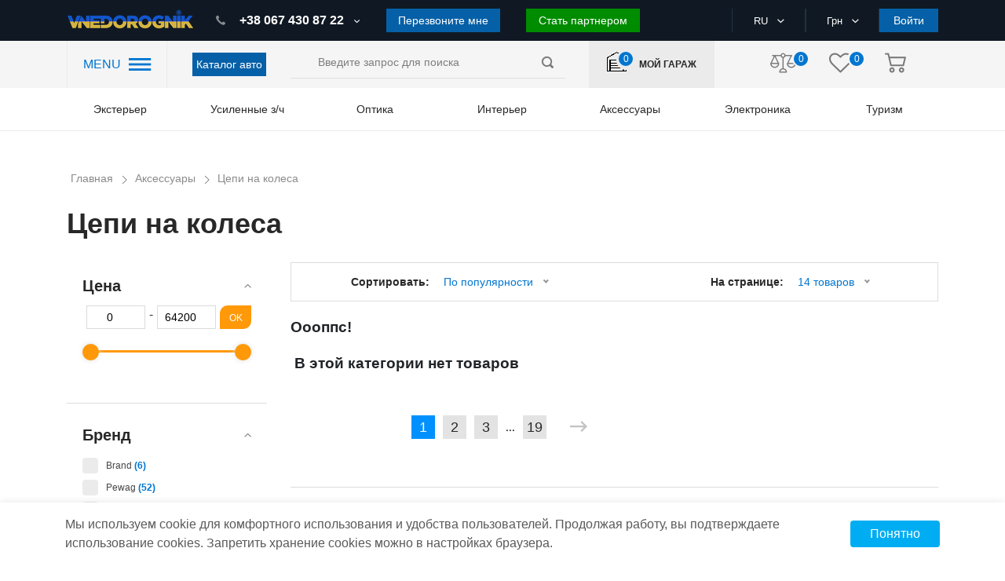

--- FILE ---
content_type: text/html; charset=UTF-8
request_url: https://vnedorognik.ua/ru/cepi-na-kolesa
body_size: 55838
content:
<!DOCTYPE html>
<html lang="ru">

<head itemscope itemtype="http://schema.org/WPHeader">

                            <!-- Google Tag Manager -->
<script type="a1f6164315a70a39feda78c8-text/javascript">(function(w,d,s,l,i){w[l]=w[l]||[];w[l].push({'gtm.start':
new Date().getTime(),event:'gtm.js'});var f=d.getElementsByTagName(s)[0],
j=d.createElement(s),dl=l!='dataLayer'?'&l='+l:'';j.async=true;j.src=
'https://www.googletagmanager.com/gtm.js?id='+i+dl;f.parentNode.insertBefore(j,f);
})(window,document,'script','dataLayer','GTM-MPCWWSM');</script>
<!-- End Google Tag Manager -->
                    
    <title itemprop="headline">Цепи на колеса (противоскольжения) – купить цепи на колеса с доставкой в Украине и Киеве</title>
        <meta charset="utf-8">
    <meta http-equiv="X-UA-Compatible" content="IE=edge">
    <meta name="viewport" content="width=device-width, initial-scale=1, maximum-scale=1, user-scalable=0">
    <meta name="csrf-token" content="fQN9ydyBej3ueXzgHj76uriHjkRjnQz9CCRfe7RW">
    <meta http-equiv="content-language" content="ru">
    <meta name="facebook-domain-verification" content="2ivaywj6eh0gghocabnbazy6ff07k0" />
    


    <script src="/cdn-cgi/scripts/7d0fa10a/cloudflare-static/rocket-loader.min.js" data-cf-settings="a1f6164315a70a39feda78c8-|49"></script><link rel="preload"  href="https://vnedorognik.ua/themes/default/assets/css/shop.css?acvRDU3Ouk4LJgY6Kp5Pdz" as="style" onload="this.rel='stylesheet'"  onerror="this.rel='stylesheet'">
    <link rel="stylesheet" href="https://vnedorognik.ua/themes/default/assets/css/shop.css?55PB74xF4c55W20jGhorCQ">

    <script src="/cdn-cgi/scripts/7d0fa10a/cloudflare-static/rocket-loader.min.js" data-cf-settings="a1f6164315a70a39feda78c8-|49"></script><link rel="preload" href="https://vnedorognik.ua/themes/default/assets/css/select2.min.css" as="style" onload="this.rel='stylesheet'">
    <link rel="stylesheet" href="https://vnedorognik.ua/themes/default/assets/css/select2.min.css">

    <!-- Favicon for different sizes -->
<link rel="icon" type="image/svg+xml" sizes="16x16" href="https://vnedorognik.ua/themes/default/assets/favicon/favicon-16x16.svg">
<link rel="icon" type="image/svg+xml" sizes="32x32" href="https://vnedorognik.ua/themes/default/assets/favicon/favicon-32x32.svg">
<link rel="icon" type="image/svg+xml" sizes="48x48" href="https://vnedorognik.ua/themes/default/assets/favicon/favicon-48x48.svg">
<link rel="icon" type="image/svg+xml" sizes="64x64" href="https://vnedorognik.ua/themes/default/assets/favicon/favicon-64x64.svg">
<link rel="icon" type="image/svg+xml" sizes="192x192" href="https://vnedorognik.ua/themes/default/assets/favicon/favicon-192x192.svg">
<link rel="shortcut icon" href="https://vnedorognik.ua/themes/default/assets/favicon/favicon-32x32.svg" type="image/svg+xml">
<link rel="apple-touch-icon" sizes="192x192" href="https://vnedorognik.ua/themes/default/assets/favicon/favicon-192x192.svg">

    <link rel="alternate" hreflang="ru" href="https://vnedorognik.ua/ru/cepi-na-kolesa" />
<link rel="alternate" hreflang="uk" href="https://vnedorognik.ua/cepi-na-kolesa" />
<link rel="alternate" hreflang="en" href="https://vnedorognik.ua/en/cepi-na-kolesa" />
<link rel="alternate" hreflang="x-default" href="https://vnedorognik.ua/cepi-na-kolesa" />
    <link rel="canonical" href="https://vnedorognik.ua/ru/cepi-na-kolesa">
<script type="application/ld+json">

[
    {
      "@context": "http://schema.org",
      "@type": "WebSite",
      "url": "https://vnedorognik.ua/ru",
      "potentialAction":
      {
          "@type": "SearchAction",
          "target": "https://vnedorognik.ua/ru/search?q={search_term_string}",
          "query-input": "required name=search_term_string"
      }
    },
    {
        "@context": "http://schema.org",
        "@type": "Organization",
        "url": "https://vnedorognik.ua/ru",
        "logo": "https://vnedorognik.ua/themes/default/assets/img/logo.png",
        "name": "Тюнинг ателье 4x4 для внедорожников, пикапов, кроссоверов - интернет-магазин запчастей",
        "email": "office@vnedorognik.ua",
        "address":
        {
            "@type": "PostalAddress",
            "streetAddress": "ул. Юковка, 109б",
            "addressLocality": "г. Винница"
        },
        "contactPoint": [{
            "@type": "ContactPoint",
            "telephone": "+380674308722",
            "contactType": "customer service"
        },{
            "@type": "ContactPoint",
            "telephone": "+380952888700",
            "contactType": "customer service"
       },{
            "@type": "ContactPoint",
            "telephone": "0445999059",
            "contactType": "customer service"
        }],
        "sameAs" : [
            "https://www.facebook.com/vnedorognik.ua/",
            "https://twitter.com/VnedorognikUA",
            "https://www.instagram.com/vnedorognik.ua/",
            "https://www.youtube.com/channel/UCNpaEsH07PqPgVCMM1pdLJA"
        ]
    },
    {
        "@context": "http://schema.org",
        "@type": "Store",
        "name": "Тюнинг ателье 4x4 для внедорожников, пикапов, кроссоверов - интернет-магазин запчастей",
        "image": "https://vnedorognik.ua/themes/default/assets/img/logo.png",
        "openingHoursSpecification": [
            {
                "@type": "OpeningHoursSpecification",
                "dayOfWeek": [
                    "Понедельник",
                    "Вторник",
                    "Среда",
                    "Четверг",
                    "Пятница"
                ],
                "opens": "09:00",
                "closes": "18:00"
            },
          {
            "@type": "OpeningHoursSpecification",
            "dayOfWeek": [
                "Суббота"
            ],
            "opens": "09:00",
            "closes": "16:00"
            },
            {
            "@type": "OpeningHoursSpecification",
            "dayOfWeek": [
                "Воскресенье"
            ],
            "opens": "Выходной",
            "closes": "Выходной"
            }
        ],
        "telephone": "+380674308722",
        "address": {
            "@type": "PostalAddress",
            "streetAddress": "ул. Юковка, 21000",
            "addressLocality": "Винница",
            "addressCountry": "Украина"
        }
    }
]

</script>
        <meta itemprop="description" name="description" content="Купить цепи противоскольжения на колеса по цене от компании vnedorognik.ua, доставка осуществляется по всей Украине и Киеву. Чтобы узнать подробнее или заказать цепи на колеса звоните по телефону: ☎ +38 095 288 87 00"/>
    <meta property="og:description" content="Купить цепи противоскольжения на колеса по цене от компании vnedorognik.ua, доставка осуществляется по всей Украине и Киеву. Чтобы узнать подробнее или заказать цепи на колеса звоните по телефону: ☎ +38 095 288 87 00" />
    <meta property="twitter:description" content="Купить цепи противоскольжения на колеса по цене от компании vnedorognik.ua, доставка осуществляется по всей Украине и Киеву. Чтобы узнать подробнее или заказать цепи на колеса звоните по телефону: ☎ +38 095 288 87 00" />
    <meta name="keywords" content=""/>
<meta property="og:type" content="website" />


<meta property="og:title" content="Цепи на колеса" />


<meta property="og:url" content="https://vnedorognik.ua/ru/cepi-na-kolesa" />



<meta property="article:author" content="https://www.facebook.com/vnedorognik.ua/" />

<meta property="twitter:card" content="summary" />


<meta property="twitter:title" content="Цепи на колеса" />




<meta property="og:image" content="https://vnedorognik.ua/storage/category/192/SY0EREK3Sn7vyyOcTIwxxlJxjFQ95ST2cqRNVYei.webp" />


<meta property="twitter:image" content="https://vnedorognik.ua/storage/category/192/SY0EREK3Sn7vyyOcTIwxxlJxjFQ95ST2cqRNVYei.webp" />

<meta property="og:publisher" content="https://www.facebook.com/vnedorognik.ua/" />


<meta property="og:site_name" content="Тюнинг ателье 4x4 для внедорожников, пикапов, кроссоверов - интернет-магазин запчастей vnedorognik.ua" />


        <style>

    </style>
        <link rel="stylesheet" href="https://cdn.jsdelivr.net/gh/fancyapps/fancybox@3.5.7/dist/jquery.fancybox.min.css" />
    <style>
        .h3-header{
            font-size: 1.17em;
            margin-block-start: 1em;
            margin-block-end: 1em;
            margin-inline-start: 0;
            margin-inline-end: 0;
            font-weight: bold;
        }
        .edit-years-btn{
            background: #0660a7 !important;
            font-size: 15px !important;
        }
        .edit-years-btn:hover{
            background: #0c7cd4 !important;
            cursor: pointer;
        }
        .mobile-show{
            display: none !important;
        }
        .rm-filters-img{
            width: 50px;
            height: 50px;
            background-color: #0090ff;
            padding: 5px;
        }
        .mobile-fixed {
            position: fixed;
            top:0;
            left:0;
            width: 100%;
            z-index: 5;
        }
        #toggle_filters{
            margin-top: 25px;
        }
        #price_filter_message{
            display: none;
            margin-bottom: 20px;
            font-size: 18px;
            font-weight: 500;
        }
        #price_filter_message a:hover{
            color: #fff;
            text-decoration: none;
            background-color: #0660a7;
        }
        .pdf-in-progress{
            display: none;
            font-size: 14px;
        }

        @media (max-width: 767px) {
            .mobile-show{
                display: flex !important;
            }
            .mobile-hidden{
                display: none !important;
            }
            .items_filter .filter_select span.fst{
                display: none;
            }
            #toggle_filters{
                display: none;
                background-color: #0090ff;
                padding: 4px;
                text-align: center;
                position: absolute;
                right: 0;
                max-width: 150px;
                top: -25px;
            }
            #rm_filters_top{
                position: relative;
                right: 0;
                max-width: 150px;
            }
            .main.category .product_item{
                margin-bottom: 0;
                padding-bottom: 0;
            }
            .product_item .product_item-nav .button_transparent{
                background-color: #0076d0;
                border-color: #0076d0;
                color: #fff;
            }
            .mobile_navigation .top_header.fixmobile{
                display: flex;
                position: fixed;
                top: 0;
                z-index: 5;
                width: 100%;
            }
        }

        @media (max-width: 575px) {
            .pagination .pagination_page {
                display: inherit;
            }
            .pagination .pagination_nav a{
                font-size: 22px;
            }
            .left-panel.active{
                position: fixed;
            }
            #price_filter_message{
                margin-top: 20px;
            }
        }

        /* Content slider */

        .content-slider-blog-link{
            color: #000;
            text-decoration: underline;
        }
        .content-slider-blog-link:hover{
            text-decoration: none;
        }
        .content-slider1 .content-slider-item{
            padding: 0 10px;
        }
        .content-slider1 .content-slider-item a.last_articles{
            margin-bottom: 20px;
        }
        .content-slider1 .content-slider-item a.last_articles:before{
            /*top: 22px;*/
        }
        .content-slider1 .content-slider-item a.last_articles .img_wrap{
            margin-bottom: 5px;
            position: relative;
        }
        .content-slider1 .content-slider-item a.last_articles .img_wrap .yt-img{
            position: absolute;
            width: 40px !important;
            height: 26px !important;
            top: 43%;
            left: 43%;
        }
        .content-slider1 .content-slider-item a.last_articles p.article_description{
            max-height: 85px;
            /*height: 851px;*/
            overflow: hidden;
            margin-bottom: 0;
            display: -webkit-box;
            -webkit-line-clamp: 4; /* Number of lines */
            -webkit-box-orient: vertical;
            text-overflow: ellipsis;
        }
        .content-slider1 .content-slider-item .article_title{
            /*max-height: 55px;*/
            min-height: 55px;
            overflow: hidden;
        }
        .content-slider1 .slick-prev {
            width: 45px;
            height: 45px;
            top: calc(100% + 12px);
            left: 50%;
            -webkit-transform: translateX(-47px);
            transform: translateX(-47px);
            color: #0090ff;
            opacity: 1 !important;
            background: #f5f5f5;
        }
        .content-slider1 .slick-prev:before {
            content: '\E9';
            font-family: 'icomoon' !important;
            color: #0090ff;
            font-size: 14px;
        }
        .content-slider1 .slick-next {
            width: 45px;
            height: 45px;
            top: calc(100% + 12px);
            right: 50%;
            -webkit-transform: translateX(47px);
            transform: translateX(47px);
            color: #0090ff;
            opacity: 1 !important;
            background: #f5f5f5;
        }
        .content-slider1 .slick-next:before {
            content: '\E9';
            font-family: 'icomoon' !important;
            color: #0090ff;
            font-size: 14px;
            -webkit-transform: rotate(180deg);
            transform: rotate(180deg);
            display: block;
        }
        .content-slider1 .slick-next:hover, .content-slider1 .slick-prev:hover {
            background-color: #0090ff;
            color: #fff;
        }
        .content-slider1 .slick-next:hover:before, .content-slider1 .slick-prev:hover:before {
            color: #fff;
        }

        /* /Content slider */

        /* mobile product item styles */

        .mobile-inner-nav{
            display: none;
        }

        @media (min-width: 375px) and (max-width: 575px) {
            .main.category .product_item.mobile-product-item {
                width: 50%;
                padding: 5px;
                border-bottom: 1px solid #ccc;
            }
            .mobile-product-item .sale-badge.product-badge{
                left: 0;
                right: auto;
                padding: 1px 10px;
                font-size: 13px;
            }
            .mobile-product-item .img_wrap img{
                height: 190px;
            }
            .mobile-product-item .img_wrap{
                position: relative;
            }
            .product_item-nav .inner_nav{
                display: none;
            }
            .mobile-sku{
                display: contents;
            }
            .mobile-inner-nav{
                display: block;
                position: absolute;
                top: 0;
                right: 0;
            }
            .mobile-inner-nav a{
                display: inline-block;
                margin-bottom: 15px;
                background-color: #fff;
                text-align: center;
                padding: 5px 5px 2px;
                border-radius: 4px;
            }
            .mobile-inner-nav a:hover{
                background-color: #fff;
                text-decoration: none;
            }
            .mobile-product-item .product_item-nav{
                position: relative;
            }
            .mobile-product-item .cart-wish-wrap{
                position: relative;
                right: 0;
            }
            .product_item.mobile-product-item .product_item-nav .button_transparent{
                margin-right: 5px;
                padding: 0 2px;
                margin-top: 0px;
            }
            .main.category .products .product_item.mobile-product-item .product_item-nav a.button_transparent{
                border: none;
                padding: 0px 4px;
                position: relative;
                right: 0;
                line-height: normal;
            }
            .mobile-product-item.product_item .price{
                font-size: 14px;
            }
            .main.category .products .product_item.mobile-product-item .product_item-nav .price .old-price{
                position: absolute;
                top: -14px;
                left: 30px;
                font-size: 14px;
            }
            .get_more_products.mobile-get-more-products img{
                width: 50%;
                height: auto;
            }
            .items_filter .items_display span.icon-asgrid, .items_filter .items_display span.icon-aslist{
                margin-right: 30px;
                font-size: 30px;
                cursor: pointer;
                padding-top: 11px;
            }
            .main.category .products .product_item .item_id{
                font-size: 10px;
                height: 15px;
                overflow: hidden;
            }
            .product_item .product_item-name{
                font-size: 13px;
                line-height: inherit;
                max-height: 75px;
                overflow: hidden;
            }
            .product_item.mobile-product-item .inner_nav.mobile-inner-nav a i.wished:before {
                color: #0076d0;
            }
            .main.category .products .product_item .video_link{
                margin-top: -23px;
                z-index: 1;
            }
            a.video-link-imitation{
                margin-top: -14px;
            }
        }

        @media (min-width: 576px) and (max-width: 767px) {
            .items_filter .items_display span.icon-asgrid, .items_filter .items_display span.icon-aslist{
                display: none !important;
            }
            .rm-filters-img{
                position: relative;
                top: -7px;
            }
            #rm_filters_img2{
                display: none;
            }
        }
        @media (min-width: 0px) and (max-width: 575px) {
            #rm_filters_img2{
                display: none;
            }
        }
        @media (max-width: 375px) {
            .mobile-product-item.product_item .price{
                font-size: 14px;
            }
        }
        @media (max-width: 320px) {
            .mobile-product-item.product_item .price{
                font-size: 18px;
            }
        }

        .car-filter-header{
            margin-bottom: 30px;
            font-size: 14px;
        }
        .car-filter-reset{
            display: inline-block;
        }
        .car-filter-reset-btn{
            margin-left: 40px;
        }

        @media (max-width: 992px) {
            .mobile-inner-nav{
                display: block;
                position: absolute;
                top: 0;
                right: 0;
            }
            .button_transparent{
                font-size: 16px;
            }
        }

        @media (min-width: 992px) and (max-width: 1200px) {
            .main.category .last_seen .product_item{
                display: none;
            }
            .last_seen_mobile{
                display: none;
            }
        }

        @media (min-width: 1200px) {
            .last_seen_mobile{
                display: none;
            }
        }

        @media (max-width: 1200px) {
            .button_transparent{
                font-size: 14px;
            }
        }


        /*style slider product images*/

        .product-img-cat{
            height: 250px;
        }

        .product-gallery-slick {
            position: relative;
            width: 100%;
            height: 250px;
            overflow: hidden;
        }

        .product-gallery-slick img {
            width: 99.8%;
            height: 250px;
            /*object-fit: cover;*/
        }

        @media (max-width: 576px) {
            .product-img-cat{
                height: 190px;
            }

            .product-gallery-slick {
                height: 190px;
            }

            .product-gallery-slick img {
                height: 190px;
                width: 99.7%;
            }
        }

        .slick-arrow-product {
            position: absolute;
            top: 50%;
            transform: translateY(-50%);
            background: rgba(0, 0, 0, 0.15);
            color: #fff;
            border-radius: 50%;
            width: 40px;
            height: 40px;
            display: flex;
            align-items: center;
            justify-content: center;
            z-index: 10;
            cursor: pointer;
        }

        .slick-prev-product {
            left: 10px;
            border: none;
            outline: none;
        }

        .slick-next-product {
            right: 10px;
            border: none;
            outline: none;
        }

        .slick-arrow-product:hover {
            background: rgba(0, 0, 0, 0.3);
            outline: none;
            border: none;
        }

        .slick-arrow-product:focus {
            outline: none;
            border: none;
        }

        .img_wrap:hover .slick-arrow-product {
            opacity: 1;
            outline: none;
            border: none;
        }

        .slick-arrow-product {
            opacity: 0;
            transition: opacity 0.3s ease;
        }

        .slick-arrow-product img {
            width: 8px;
            height: 8px;
            line-height: 1;
            transform: rotate(0deg);
            transition: transform 0.3s ease;
        }

        .slick-prev-product .arrow-left {
            transform: rotate(90deg);
            height: unset !important;
        }

        .slick-next-product .arrow-right {
            transform: rotate(-90deg);
            height: unset !important;
        }

    </style>


        <script type="a1f6164315a70a39feda78c8-text/javascript">
            var WRA;
            var WRC1;
            var WRC2;
            var WRB2B;
            var WRIB;
            var WRTS;
            // var WRC3;
            var CaptchaCallback = function() {
                WRA = grecaptcha.render('RecaptchaAuth', {'sitekey' : '6LeBZskZAAAAAI_TWkOzMLYbE5cD3xVSiYYyIndz'});
                
                
                
                if (document.getElementById('RecaptchaContact1')) {
                    WRC1 = grecaptcha.render('RecaptchaContact1', {'sitekey' : '6LeBZskZAAAAAI_TWkOzMLYbE5cD3xVSiYYyIndz'});
                }
                if (document.getElementById('RecaptchaContact2')) {
                    WRC2 = grecaptcha.render('RecaptchaContact2', {'sitekey' : '6LeBZskZAAAAAI_TWkOzMLYbE5cD3xVSiYYyIndz'});
                }
                if (document.getElementById('RecaptchaB2b')) {
                    WRB2B = grecaptcha.render('RecaptchaB2b', {'sitekey': '6LeBZskZAAAAAI_TWkOzMLYbE5cD3xVSiYYyIndz'});
                }
                if (document.getElementById('RecaptchaFeedback')) {
                    WRIB = grecaptcha.render('RecaptchaFeedback', {'sitekey' : '6LeBZskZAAAAAI_TWkOzMLYbE5cD3xVSiYYyIndz'});
                }
                if (document.getElementById('RecaptchaTuningServ')) {
                    WRTS = grecaptcha.render('RecaptchaTuningServ', {'sitekey' : '6LeBZskZAAAAAI_TWkOzMLYbE5cD3xVSiYYyIndz'});
                }
            };
        </script>

    

            <!-- -->
    
    
    <link rel="stylesheet" href="https://vnedorognik.ua/final.css">
    <script src="https://cdn.jsdelivr.net/npm/sweetalert2@11" type="a1f6164315a70a39feda78c8-text/javascript"></script>

</head>

<body>



    

                        <!-- Google Tag Manager (noscript) -->
<noscript><iframe src="https://www.googletagmanager.com/ns.html?id=GTM-MPCWWSM"
height="0" width="0" style="display:none;visibility:hidden"></iframe></noscript>
<!-- End Google Tag Manager (noscript) -->

<script type="a1f6164315a70a39feda78c8-text/javascript">
(function(d, w, s) {
var widgetHash = 'my0fv4uvsg3ondfprcxn', ctw = d.createElement(s); ctw.type = 'text/javascript'; ctw.async = true;
ctw.src = '//widgets.binotel.com/calltracking/widgets/'+ widgetHash +'.js';
var sn = d.getElementsByTagName(s)[0]; sn.parentNode.insertBefore(ctw, sn);
})(document, window, 'script');
</script>
                

    <div id="app">
            

            <header class="page_header">

                
        <div class="top_header">
            <div class="container">
                <div class="row">
                    <div class="col-lg-2 col-md-5 col-sm-5">
                                            <a href="https://vnedorognik.ua/ru" class="page_logo">
                            <img src="https://vnedorognik.ua/themes/default/assets/img/logo.png" alt="logo">
                                                    </a>
                                            <div class="mobile-header-infoblock">
                            <div class="user-actions">
                                <div class="actions_wrapper">


                                            <a class="garage ">
                                                <i class="icon-home"></i>

                                                <div class="action_number">
                                                    <span>0</span>
                                                </div>
                                            </a>


                                </div>
                            </div>
                            <div class="phone-popup-btn">
    <i class="svg-phone-ring"></i>
</div>
<div class="mobile-contacts-popup">
    <div class="content">
        <div class="title">Контакты</div>
        <div class="phones">
            <div class="label">Телефоны:</div>
            <ul class="list">
                <li class="item">
                    <a class="link" href="tel:+380674308722">(067) 430 87-22</a>
                </li>






            </ul>
        </div>
        <div class="button call-me-back" id="call_me_back_mobile_btn">Перезвоните мне</div>
        <div class="emails">
            <div class="label">E-mail:</div>
            <ul class="list">
                <li class="item">
                    <a href="/cdn-cgi/l/email-protection#ef808989868c8aaf99818a8b809d8088818684c19a8e" class="link"><span class="__cf_email__" data-cfemail="305f565659535570465e55545f425f575e595b1e4551">[email&#160;protected]</span></a>
                </li>
            </ul>
        </div>

















        <button class="close-button"></button>
    </div>
</div>                        </div>
                    </div>
                    <div class="col-lg-6 order-sm-last mobile-hidden">
                        <div class="our_phones">
                            <div class="phone_container">
                                <a href="tel:+380674308722" class="first-phone" data-phone="tel:+380674308722">
                                    <span class="icon-phone"></span>+38 067 430 87 22
                                </a>
                                <!-- <span class="icon-ar_down_white"></span> -->












                            </div>
                            <button class="button" id="call_me_back_btn">Перезвоните мне</button>
                            <button class="button button-color-green" onclick="if (!window.__cfRLUnblockHandlers) return false; location.href='https://vnedorognik.ua/ru/b2b'" data-cf-modified-a1f6164315a70a39feda78c8-="">Стать партнером</button>
                        </div>
                    </div>
                    <div class="col-lg-4 col-md-5 col-sm-5  order-lg-last">
                        <div class="box header_selects">
                                                        <div class="select_container">
                                <div class="active_item">
                                    <span>RU</span>
                                    <i class="icon-ar_down_white"></i>
                                </div>
                                                                <ul class="all_items">
                                                                                                                                                                                                    <li>
                                                                                <a href="https://vnedorognik.ua/setlocale/ua">
                                            UA
                                        </a>
                                    </li>
                                                                                                                <li>
                                                                                <a href="https://vnedorognik.ua/setlocale/en">
                                            EN
                                        </a>
                                    </li>
                                                                    </ul>
                                                            </div>
                            <div class="select_container">
                                                                <div class="active_item">
                                    <span>Грн</span>
                                    <i class="icon-ar_down_white"></i>
                                </div>
                                <ul class="all_items">
                                                                                                                                                                                                                <li>
                                                <a href="https://vnedorognik.ua/change-currency/usd">
                                                    USD
                                                </a>
                                            </li>
                                                                                                                                <li>
                                                <a href="https://vnedorognik.ua/change-currency/eur">
                                                    Euro
                                                </a>
                                            </li>
                                                                                                            </ul>
                            </div>
                                                            <button class="button auth_btn">Войти</button>
                                                    </div>
                    </div>
                </div>
            </div>
        </div>
        <div class="nav_header">
            <div class="container">
                <div class="row">
                    <div class="col-lg-2">
                        <div class="header_nav_container">
                            <span class="hnc-menu-title">MENU</span>
                            <span class="icon-nav_blue"></span>
                        </div>
                    </div>
                    <div class="col-lg-1 align-self-center catalog-auto-btn-block" style="padding: 0;">
                        <a href="https://vnedorognik.ua/ru/car" class="button">Каталог авто</a>
                    </div>
                    <div class="col-lg-4 align-self-center">
                        <div class="search_form-wrapper">
                            <form role="search" action="https://vnedorognik.ua/ru/search" method="GET" style="display: inherit;" name="mainSearch">
                                <search-list></search-list>
                            </form>
                        </div>
                    </div>
                    <div class="col-lg-2  align-self-center">
                        <a class="user-actions garage">
                            <div class="actions_wrapper">
                                <object>
                                    <a class="">
                                        <i class="icon-home"></i>

                                        <div class="action_number">
                                            <span>0</span>
                                        </div>
                                    </a>
                                </object>
                            </div>
                            <label>Мой гараж</label>
                        </a>
                    </div>
                    <div class="col-lg-3 align-self-center">
                        <div class="user-actions">
                             <div class="actions_wrapper">
                                 <a href="https://vnedorognik.ua/ru/comparison">
                                     <i class="icon-libra"></i>

                                     <div class="action_number">
                                         <span>0</span>
                                     </div>
                                 </a>
                                 <a href="https://vnedorognik.ua/ru/customer/wishlist">
                                     <i class="icon-heart"></i>

                                     <div class="action_number">
                                        <span>0</span>
                                    </div>
                                 </a>
                                 <a href="https://vnedorognik.ua/ru/checkout/cart" class="basket">
                                     <i class="icon-basket"></i>

                                     
                                                                     </a>
                             </div>
                        </div>
                    </div>
















                </div>
            </div>
        </div>
        <div class="header_categories">
            <div class="container">
                <div class="row">
                    <div class="col-12">
                        <div class="category_section top-menu">
                            <ul class="header_categories-list category_wrap">

                            <li class="category_item">
            
                            <span class="category_name">Экстерьер</span>
                <ul class="category_dropdown top-nav-sub-cat-icon">
                                                                <li>
                        <a class="top-nav-sub-cat" href="https://vnedorognik.ua/ru/kungi">
                            <noindex style="display: contents;">
                                <img data-src="https://vnedorognik.ua/storage/category/34/1givKedxTjVFAoNENZpcz5pltEsxv07dC5porrMi.webp" src="https://vnedorognik.ua/storage/category/34/1givKedxTjVFAoNENZpcz5pltEsxv07dC5porrMi.webp" class="lazyload" alt="Logo"/>
                            </noindex>
                            <span>Кунги</span>
                        </a>
                    </li>
                                                                <li>
                        <a class="top-nav-sub-cat" href="https://vnedorognik.ua/ru/rolety">
                            <noindex style="display: contents;">
                                <img data-src="https://vnedorognik.ua/storage/category/35/U40d5Dl1qeE3zPzlWTYBw3N4YE0q0tHi4cbIpeGo.webp" src="https://vnedorognik.ua/storage/category/35/U40d5Dl1qeE3zPzlWTYBw3N4YE0q0tHi4cbIpeGo.webp" class="lazyload" alt="Logo"/>
                            </noindex>
                            <span>Ролеты</span>
                        </a>
                    </li>
                                                                <li>
                        <a class="top-nav-sub-cat" href="https://vnedorognik.ua/ru/krushki">
                            <noindex style="display: contents;">
                                <img data-src="https://vnedorognik.ua/storage/category/37/MwP91ZWw6Mr74rhYpTeqE0CfVlzv8gIMogd3Kiny.webp" src="https://vnedorognik.ua/storage/category/37/MwP91ZWw6Mr74rhYpTeqE0CfVlzv8gIMogd3Kiny.webp" class="lazyload" alt="Logo"/>
                            </noindex>
                            <span>Крышки</span>
                        </a>
                    </li>
                                                                <li>
                        <a class="top-nav-sub-cat" href="https://vnedorognik.ua/ru/vkladyshi-v-kuzov">
                            <noindex style="display: contents;">
                                <img data-src="https://vnedorognik.ua/storage/category/59/4eRkaNuxXQJFVo7c2It542xwQEcP1OaEznYXfgvR.webp" src="https://vnedorognik.ua/storage/category/59/4eRkaNuxXQJFVo7c2It542xwQEcP1OaEznYXfgvR.webp" class="lazyload" alt="Logo"/>
                            </noindex>
                            <span>Вкладыши</span>
                        </a>
                    </li>
                                                                <li>
                        <a class="top-nav-sub-cat" href="https://vnedorognik.ua/ru/bagazhnye-moduli">
                            <noindex style="display: contents;">
                                <img data-src="https://vnedorognik.ua/storage/category/60/RHK9ODGBAhuzlxZZXfFFmgfcff3KUfxfLRWnxoCs.webp" src="https://vnedorognik.ua/storage/category/60/RHK9ODGBAhuzlxZZXfFFmgfcff3KUfxfLRWnxoCs.webp" class="lazyload" alt="Logo"/>
                            </noindex>
                            <span>Багажные модули</span>
                        </a>
                    </li>
                                                                <li>
                        <a class="top-nav-sub-cat" href="https://vnedorognik.ua/ru/ez-down-up">
                            <noindex style="display: contents;">
                                <img data-src="https://vnedorognik.ua/storage/category/103/q8khj72OTUypXOfZG77Shm0M7uR7pfMtiic9ldq5.webp" src="https://vnedorognik.ua/storage/category/103/q8khj72OTUypXOfZG77Shm0M7uR7pfMtiic9ldq5.webp" class="lazyload" alt="Logo"/>
                            </noindex>
                            <span>Амортизаторы борта</span>
                        </a>
                    </li>
                                                                <li>
                        <a class="top-nav-sub-cat" href="https://vnedorognik.ua/ru/kung-kemper">
                            <noindex style="display: contents;">
                                <img data-src="https://vnedorognik.ua/storage/category/400/FjgmkNrz8cYQn3H8YC3pgmN7eZbErh8fHjuCAFU5.webp" src="https://vnedorognik.ua/storage/category/400/FjgmkNrz8cYQn3H8YC3pgmN7eZbErh8fHjuCAFU5.webp" class="lazyload" alt="Logo"/>
                            </noindex>
                            <span>Кунг-кемпер</span>
                        </a>
                    </li>
                                                                <li>
                        <a class="top-nav-sub-cat" href="https://vnedorognik.ua/ru/silovye-bampery">
                            <noindex style="display: contents;">
                                <img data-src="https://vnedorognik.ua/storage/category/23/KiA3boMeLizgOLOadsdncYoxnHmLAfjxLGnX7310.webp" src="https://vnedorognik.ua/storage/category/23/KiA3boMeLizgOLOadsdncYoxnHmLAfjxLGnX7310.webp" class="lazyload" alt="Logo"/>
                            </noindex>
                            <span>Силовые бамперы</span>
                        </a>
                    </li>
                                                                <li>
                        <a class="top-nav-sub-cat" href="https://vnedorognik.ua/ru/zashchita-dnishcha">
                            <noindex style="display: contents;">
                                <img data-src="https://vnedorognik.ua/storage/category/47/2bFcau042QvCbykIEZbH9hoGSkhzX8CFru6eyU2O.webp" src="https://vnedorognik.ua/storage/category/47/2bFcau042QvCbykIEZbH9hoGSkhzX8CFru6eyU2O.webp" class="lazyload" alt="Logo"/>
                            </noindex>
                            <span>Защита днища</span>
                        </a>
                    </li>
                                                                <li>
                        <a class="top-nav-sub-cat" href="https://vnedorognik.ua/ru/farkop">
                            <noindex style="display: contents;">
                                <img data-src="https://vnedorognik.ua/storage/category/54/eAxDDUYLNRoosvXe97j5hrpvX8h0rHQ0c6F6XMLX.webp" src="https://vnedorognik.ua/storage/category/54/eAxDDUYLNRoosvXe97j5hrpvX8h0rHQ0c6F6XMLX.webp" class="lazyload" alt="Logo"/>
                            </noindex>
                            <span>Фаркопы</span>
                        </a>
                    </li>
                                                                <li>
                        <a class="top-nav-sub-cat" href="https://vnedorognik.ua/ru/porogi">
                            <noindex style="display: contents;">
                                <img data-src="https://vnedorognik.ua/storage/category/36/iCxf9HXtv8TnhiY9hIhbHnQWNCTlFdrwq6jzAkmS.webp" src="https://vnedorognik.ua/storage/category/36/iCxf9HXtv8TnhiY9hIhbHnQWNCTlFdrwq6jzAkmS.webp" class="lazyload" alt="Logo"/>
                            </noindex>
                            <span>Пороги</span>
                        </a>
                    </li>
                                                                <li>
                        <a class="top-nav-sub-cat" href="https://vnedorognik.ua/ru/kenguryatnik-i-dugi">
                            <noindex style="display: contents;">
                                <img data-src="https://vnedorognik.ua/storage/category/56/BaSr4UKRd6beGqFVRjtwC13bysMsg1U52sLxsyA8.webp" src="https://vnedorognik.ua/storage/category/56/BaSr4UKRd6beGqFVRjtwC13bysMsg1U52sLxsyA8.webp" class="lazyload" alt="Logo"/>
                            </noindex>
                            <span>Кенгурятник и дуги</span>
                        </a>
                    </li>
                                                                <li>
                        <a class="top-nav-sub-cat" href="https://vnedorognik.ua/ru/rasshiriteli-arok">
                            <noindex style="display: contents;">
                                <img data-src="https://vnedorognik.ua/storage/category/65/hjfT7AZve00RoWs7TMylyNFpgeeNiilnpCy2RoqJ.webp" src="https://vnedorognik.ua/storage/category/65/hjfT7AZve00RoWs7TMylyNFpgeeNiilnpCy2RoqJ.webp" class="lazyload" alt="Logo"/>
                            </noindex>
                            <span>Расширители и защита арок</span>
                        </a>
                    </li>
                                                                <li>
                        <a class="top-nav-sub-cat" href="https://vnedorognik.ua/ru/hrom-nakladka">
                            <noindex style="display: contents;">
                                <img data-src="https://vnedorognik.ua/storage/category/55/fvXEOaAQWcbdgVhYln9jUY2iu4LEJZXc1FexGhXs.webp" src="https://vnedorognik.ua/storage/category/55/fvXEOaAQWcbdgVhYln9jUY2iu4LEJZXc1FexGhXs.webp" class="lazyload" alt="Logo"/>
                            </noindex>
                            <span>Хром накладка</span>
                        </a>
                    </li>
                                                                <li>
                        <a class="top-nav-sub-cat" href="https://vnedorognik.ua/ru/bryzgoviki">
                            <noindex style="display: contents;">
                                <img data-src="https://vnedorognik.ua/storage/category/66/1aoZAY4bOAGlUb857AWLsvnNov42chdjV9d8OIiL.webp" src="https://vnedorognik.ua/storage/category/66/1aoZAY4bOAGlUb857AWLsvnNov42chdjV9d8OIiL.webp" class="lazyload" alt="Logo"/>
                            </noindex>
                            <span>Брызговики</span>
                        </a>
                    </li>
                                                                <li>
                        <a class="top-nav-sub-cat" href="https://vnedorognik.ua/ru/stilizaciya-avto">
                            <noindex style="display: contents;">
                                <img data-src="https://vnedorognik.ua/storage/category/118/UZPeZIqPot4wwm52Hcb6BUwSPMXTUubf7Y5cEiYF.webp" src="https://vnedorognik.ua/storage/category/118/UZPeZIqPot4wwm52Hcb6BUwSPMXTUubf7Y5cEiYF.webp" class="lazyload" alt="Logo"/>
                            </noindex>
                            <span>Стилизация авто</span>
                        </a>
                    </li>
                                                                <li>
                        <a class="top-nav-sub-cat" href="https://vnedorognik.ua/ru/deflektory">
                            <noindex style="display: contents;">
                                <img data-src="https://vnedorognik.ua/storage/category/69/0yGZuKxUwKll59VBcG2CNojT4yYoUJCdlewpn7Wp.webp" src="https://vnedorognik.ua/storage/category/69/0yGZuKxUwKll59VBcG2CNojT4yYoUJCdlewpn7Wp.webp" class="lazyload" alt="Logo"/>
                            </noindex>
                            <span>Дефлекторы</span>
                        </a>
                    </li>
                                                                <li>
                        <a class="top-nav-sub-cat" href="https://vnedorognik.ua/ru/lebedki">
                            <noindex style="display: contents;">
                                <img data-src="https://vnedorognik.ua/storage/category/16/oirHnyIsz9DJhv78H0vG66l8uSMn14TMjiR9lguV.webp" src="https://vnedorognik.ua/storage/category/16/oirHnyIsz9DJhv78H0vG66l8uSMn14TMjiR9lguV.webp" class="lazyload" alt="Logo"/>
                            </noindex>
                            <span>Лебедки</span>
                        </a>
                    </li>
                                                                <li>
                        <a class="top-nav-sub-cat" href="https://vnedorognik.ua/ru/takelazh">
                            <noindex style="display: contents;">
                                <img data-src="https://vnedorognik.ua/storage/category/121/sdHepwq7L0lcM16F6VxSNYC5IR6Q9J0XTKcbJnSI.webp" src="https://vnedorognik.ua/storage/category/121/sdHepwq7L0lcM16F6VxSNYC5IR6Q9J0XTKcbJnSI.webp" class="lazyload" alt="Logo"/>
                            </noindex>
                            <span>Такелаж</span>
                        </a>
                    </li>
                                                                <li>
                        <a class="top-nav-sub-cat" href="https://vnedorognik.ua/ru/otvalu">
                            <noindex style="display: contents;">
                                <img data-src="https://vnedorognik.ua/storage/category/30/6CZeQXB8ga3mc53akucbFAzGiDTbS9znaBm02M1J.webp" src="https://vnedorognik.ua/storage/category/30/6CZeQXB8ga3mc53akucbFAzGiDTbS9znaBm02M1J.webp" class="lazyload" alt="Logo"/>
                            </noindex>
                            <span>Отвалы</span>
                        </a>
                    </li>
                                                                <li>
                        <a class="top-nav-sub-cat" href="https://vnedorognik.ua/ru/rozkidachi-dorozhnoyi-sumishi">
                            <noindex style="display: contents;">
                                <img data-src="https://vnedorognik.ua/storage/category/580/KUa0W0JkbgHYWJvvyGmvDIRzq7DZZSJQhjSQ6AJe.webp" src="https://vnedorognik.ua/storage/category/580/KUa0W0JkbgHYWJvvyGmvDIRzq7DZZSJQhjSQ6AJe.webp" class="lazyload" alt="Logo"/>
                            </noindex>
                            <span>Разбрасыватели дорожной смеси</span>
                        </a>
                    </li>
                                                                <li>
                        <a class="top-nav-sub-cat" href="https://vnedorognik.ua/ru/pricep">
                            <noindex style="display: contents;">
                                <img data-src="https://vnedorognik.ua/storage/category/404/I9WPRzEG8SVq0cavrQjwdWzT1ZhcaYGwXhpeJ9i4.webp" src="https://vnedorognik.ua/storage/category/404/I9WPRzEG8SVq0cavrQjwdWzT1ZhcaYGwXhpeJ9i4.webp" class="lazyload" alt="Logo"/>
                            </noindex>
                            <span>Прицепы</span>
                        </a>
                    </li>
                                                                <li>
                        <a class="top-nav-sub-cat" href="https://vnedorognik.ua/ru/komplektuyushchie-i-zapchasti-dlya-pricepov">
                            <noindex style="display: contents;">
                                <img data-src="https://vnedorognik.ua/storage/category/151/HzQPnfSWSmLuNrUO49O0XABnFBv9njCCeYeKeTZ0.webp" src="https://vnedorognik.ua/storage/category/151/HzQPnfSWSmLuNrUO49O0XABnFBv9njCCeYeKeTZ0.webp" class="lazyload" alt="Logo"/>
                            </noindex>
                            <span>Запчасти для прицепов</span>
                        </a>
                    </li>
                                                                <li>
                        <a class="top-nav-sub-cat" href="https://vnedorognik.ua/ru/boksy-i-korziny">
                            <noindex style="display: contents;">
                                <img data-src="https://vnedorognik.ua/storage/category/108/R2aSi4tHIfAz4iKbenDWoBOsWhg6Tqvf3ofTY87J.webp" src="https://vnedorognik.ua/storage/category/108/R2aSi4tHIfAz4iKbenDWoBOsWhg6Tqvf3ofTY87J.webp" class="lazyload" alt="Logo"/>
                            </noindex>
                            <span>Боксы и корзины на крышу</span>
                        </a>
                    </li>
                                                                <li>
                        <a class="top-nav-sub-cat" href="https://vnedorognik.ua/ru/bagazhniki">
                            <noindex style="display: contents;">
                                <img data-src="https://vnedorognik.ua/storage/category/33/O7RJN4ka8G5733lUnHReCYJzOale4PJWe7VeHVMu.webp" src="https://vnedorognik.ua/storage/category/33/O7RJN4ka8G5733lUnHReCYJzOale4PJWe7VeHVMu.webp" class="lazyload" alt="Logo"/>
                            </noindex>
                            <span>Багажники</span>
                        </a>
                    </li>
                                                                <li>
                        <a class="top-nav-sub-cat" href="https://vnedorognik.ua/ru/shnorkelya">
                            <noindex style="display: contents;">
                                <img data-src="https://vnedorognik.ua/storage/category/27/QG4426NuBB1Yae25aOKbNh8Ojty70V9hBeV36XVA.webp" src="https://vnedorognik.ua/storage/category/27/QG4426NuBB1Yae25aOKbNh8Ojty70V9hBeV36XVA.webp" class="lazyload" alt="Logo"/>
                            </noindex>
                            <span>Шноркели</span>
                        </a>
                    </li>
                                                                <li>
                        <a class="top-nav-sub-cat" href="https://vnedorognik.ua/ru/toplivnye-baki">
                            <noindex style="display: contents;">
                                <img data-src="https://vnedorognik.ua/storage/category/67/PEjNzmOVyoOQ9OozLitaJrpCfng7P0lSmCl6eoWR.webp" src="https://vnedorognik.ua/storage/category/67/PEjNzmOVyoOQ9OozLitaJrpCfng7P0lSmCl6eoWR.webp" class="lazyload" alt="Logo"/>
                            </noindex>
                            <span>Топливные баки</span>
                        </a>
                    </li>
                                                                <li>
                        <a class="top-nav-sub-cat" href="https://vnedorognik.ua/ru/avtopalatki">
                            <noindex style="display: contents;">
                                <img data-src="https://vnedorognik.ua/storage/category/38/gzWAn4NuB31qQGTRUCvi6EQrrTLcnYKjkSaJx6Kn.webp" src="https://vnedorognik.ua/storage/category/38/gzWAn4NuB31qQGTRUCvi6EQrrTLcnYKjkSaJx6Kn.webp" class="lazyload" alt="Logo"/>
                            </noindex>
                            <span>Автопалатки</span>
                        </a>
                    </li>
                                                                <li>
                        <a class="top-nav-sub-cat" href="https://vnedorognik.ua/ru/shiny-dlya-vnedorozhnikov">
                            <noindex style="display: contents;">
                                <img data-src="https://vnedorognik.ua/storage/category/104/qDTCifZea9I5EgCMOJilqUrrdPyuw7dz6yIkIxVs.webp" src="https://vnedorognik.ua/storage/category/104/qDTCifZea9I5EgCMOJilqUrrdPyuw7dz6yIkIxVs.webp" class="lazyload" alt="Logo"/>
                            </noindex>
                            <span>Шины для внедорожников</span>
                        </a>
                    </li>
                                                                <li>
                        <a class="top-nav-sub-cat" href="https://vnedorognik.ua/ru/diski-dlya-vnedorozhnikov">
                            <noindex style="display: contents;">
                                <img data-src="https://vnedorognik.ua/storage/category/201/a80ltJZdczRWmdxiX6TqvMsrHdUEvCiLxtIG5j5a.webp" src="https://vnedorognik.ua/storage/category/201/a80ltJZdczRWmdxiX6TqvMsrHdUEvCiLxtIG5j5a.webp" class="lazyload" alt="Logo"/>
                            </noindex>
                            <span>Диски для внедорожников</span>
                        </a>
                    </li>
                                                                <li>
                        <a class="top-nav-sub-cat" href="https://vnedorognik.ua/ru/dlya-kvadrociklov">
                            <noindex style="display: contents;">
                                <img data-src="https://vnedorognik.ua/storage/category/254/lG3YjSMi1r7O11sDpvVsgrqgyFk6KuJ1GY1mPitU.webp" src="https://vnedorognik.ua/storage/category/254/lG3YjSMi1r7O11sDpvVsgrqgyFk6KuJ1GY1mPitU.webp" class="lazyload" alt="Logo"/>
                            </noindex>
                            <span>Для квадроциклов</span>
                        </a>
                    </li>
                                                                <li>
                        <a class="top-nav-sub-cat" href="https://vnedorognik.ua/ru/amortizator-kapota">
                            <noindex style="display: contents;">
                                <img data-src="https://vnedorognik.ua/storage/category/253/ydaaldJNRQyLXJontMvVMmKihffQ5ztkkcTB0kSR.webp" src="https://vnedorognik.ua/storage/category/253/ydaaldJNRQyLXJontMvVMmKihffQ5ztkkcTB0kSR.webp" class="lazyload" alt="Logo"/>
                            </noindex>
                            <span>Амортизатор капота</span>
                        </a>
                    </li>
                                                                <li>
                        <a class="top-nav-sub-cat" href="https://vnedorognik.ua/ru/amortizatori-bagajnika">
                            <noindex style="display: contents;">
                                <img data-src="https://vnedorognik.ua/storage/category/924/qNokZnXkrLsZfUTni0Ih9hcOPMBh8g1oEATGQJwC.webp" src="https://vnedorognik.ua/storage/category/924/qNokZnXkrLsZfUTni0Ih9hcOPMBh8g1oEATGQJwC.webp" class="lazyload" alt="Logo"/>
                            </noindex>
                            <span>Амортизаторы багажника</span>
                        </a>
                    </li>
                                                                <li>
                        <a class="top-nav-sub-cat" href="https://vnedorognik.ua/ru/myagkaya-krysha-tenty-stojki">
                            <noindex style="display: contents;">
                                <img data-src="https://vnedorognik.ua/storage/category/117/KhIkWFemI69zyzdL9Bg76cg3Pq3XSZRzzWqdWAb4.webp" src="https://vnedorognik.ua/storage/category/117/KhIkWFemI69zyzdL9Bg76cg3Pq3XSZRzzWqdWAb4.webp" class="lazyload" alt="Logo"/>
                            </noindex>
                            <span>Мягкая крыша, тенты, стойки</span>
                        </a>
                    </li>
                                                                <li>
                        <a class="top-nav-sub-cat" href="https://vnedorognik.ua/ru/dveri-i-zerkala">
                            <noindex style="display: contents;">
                                <img data-src="https://vnedorognik.ua/storage/category/120/T7fhPNn3A5rTyq8BsV6ofXI6AcyaWoIVVUoIbEXE.webp" src="https://vnedorognik.ua/storage/category/120/T7fhPNn3A5rTyq8BsV6ofXI6AcyaWoIVVUoIbEXE.webp" class="lazyload" alt="Logo"/>
                            </noindex>
                            <span>Двери и зеркала</span>
                        </a>
                    </li>
                    
                </ul>
                    </li>
            <li class="category_item">
            
                            <span class="category_name">Усиленные з/ч</span>
                <ul class="category_dropdown top-nav-sub-cat-icon">
                                                                <li>
                        <a class="top-nav-sub-cat" href="https://vnedorognik.ua/ru/tormoznye-sistemy">
                            <noindex style="display: contents;">
                                <img data-src="https://vnedorognik.ua/storage/category/9/iY2Ehaj5jrXNx2AXhjLhYoxXf21B9UvheIFi1Lhl.webp" src="https://vnedorognik.ua/storage/category/9/iY2Ehaj5jrXNx2AXhjLhYoxXf21B9UvheIFi1Lhl.webp" class="lazyload" alt="Logo"/>
                            </noindex>
                            <span>Тормозные системы</span>
                        </a>
                    </li>
                                                                <li>
                        <a class="top-nav-sub-cat" href="https://vnedorognik.ua/ru/usilennoe-stseplenie">
                            <noindex style="display: contents;">
                                <img data-src="https://vnedorognik.ua/storage/category/11/tc56JyO8rTSyRU7ex2cPJo0HuYpm1e2qvNJ2ctju.webp" src="https://vnedorognik.ua/storage/category/11/tc56JyO8rTSyRU7ex2cPJo0HuYpm1e2qvNJ2ctju.webp" class="lazyload" alt="Logo"/>
                            </noindex>
                            <span>Усиленное сцепление</span>
                        </a>
                    </li>
                                                                <li>
                        <a class="top-nav-sub-cat" href="https://vnedorognik.ua/ru/komplekty-podveski">
                            <noindex style="display: contents;">
                                <img data-src="https://vnedorognik.ua/storage/category/61/TvBZjdb0FriWBZTRPIGJWn3e39mBrCY4l6s9nZ0Y.webp" src="https://vnedorognik.ua/storage/category/61/TvBZjdb0FriWBZTRPIGJWn3e39mBrCY4l6s9nZ0Y.webp" class="lazyload" alt="Logo"/>
                            </noindex>
                            <span>Комплекты подвески</span>
                        </a>
                    </li>
                                                                <li>
                        <a class="top-nav-sub-cat" href="https://vnedorognik.ua/ru/amortizatory">
                            <noindex style="display: contents;">
                                <img data-src="https://vnedorognik.ua/storage/category/18/Lkn33veMmxjrJd2SuIxvJjX3LWFYOxy5Xxq0vAsh.webp" src="https://vnedorognik.ua/storage/category/18/Lkn33veMmxjrJd2SuIxvJjX3LWFYOxy5Xxq0vAsh.webp" class="lazyload" alt="Logo"/>
                            </noindex>
                            <span>Амортизаторы</span>
                        </a>
                    </li>
                                                                <li>
                        <a class="top-nav-sub-cat" href="https://vnedorognik.ua/ru/stojki-amortizatora">
                            <noindex style="display: contents;">
                                <img data-src="https://vnedorognik.ua/storage/category/52/5SzQlYA03EobxACZmJXp1AXTlW9a5xEZK87Iifxz.webp" src="https://vnedorognik.ua/storage/category/52/5SzQlYA03EobxACZmJXp1AXTlW9a5xEZK87Iifxz.webp" class="lazyload" alt="Logo"/>
                            </noindex>
                            <span>Стойки амортизатора</span>
                        </a>
                    </li>
                                                                <li>
                        <a class="top-nav-sub-cat" href="https://vnedorognik.ua/ru/lonzherony">
                            <noindex style="display: contents;">
                                <img data-src="https://vnedorognik.ua/storage/category/302/y2SSRVxRsr3U8WdYMUM5erwxcbY1N8agA8jjhs2K.webp" src="https://vnedorognik.ua/storage/category/302/y2SSRVxRsr3U8WdYMUM5erwxcbY1N8agA8jjhs2K.webp" class="lazyload" alt="Logo"/>
                            </noindex>
                            <span>Лонжероны</span>
                        </a>
                    </li>
                                                                <li>
                        <a class="top-nav-sub-cat" href="https://vnedorognik.ua/ru/dempfer">
                            <noindex style="display: contents;">
                                <img data-src="https://vnedorognik.ua/storage/category/53/unDFkCO0PxPf7BIp9VGPqH7mjEazRDBrijV8agj6.webp" src="https://vnedorognik.ua/storage/category/53/unDFkCO0PxPf7BIp9VGPqH7mjEazRDBrijV8agj6.webp" class="lazyload" alt="Logo"/>
                            </noindex>
                            <span>Демпфер</span>
                        </a>
                    </li>
                                                                <li>
                        <a class="top-nav-sub-cat" href="https://vnedorognik.ua/ru/pruzhiny">
                            <noindex style="display: contents;">
                                <img data-src="https://vnedorognik.ua/storage/category/19/r1hYepxsg8LmakSlq7HBi6EzjoAmyVrJPrP7EqNV.webp" src="https://vnedorognik.ua/storage/category/19/r1hYepxsg8LmakSlq7HBi6EzjoAmyVrJPrP7EqNV.webp" class="lazyload" alt="Logo"/>
                            </noindex>
                            <span>Пружины</span>
                        </a>
                    </li>
                                                                <li>
                        <a class="top-nav-sub-cat" href="https://vnedorognik.ua/ru/ressoru">
                            <noindex style="display: contents;">
                                <img data-src="https://vnedorognik.ua/storage/category/26/4P2P71nf7qj02BQFwGQw2jDAiyMb8lTk82sKiCn2.webp" src="https://vnedorognik.ua/storage/category/26/4P2P71nf7qj02BQFwGQw2jDAiyMb8lTk82sKiCn2.webp" class="lazyload" alt="Logo"/>
                            </noindex>
                            <span>Рессоры</span>
                        </a>
                    </li>
                                                                <li>
                        <a class="top-nav-sub-cat" href="https://vnedorognik.ua/ru/sergi-i-kreplenie-ressor">
                            <noindex style="display: contents;">
                                <img data-src="https://vnedorognik.ua/storage/category/380/IytycG3tBqWO2AxjaSxoDGFNpIEcYAVDs4BmVFum.webp" src="https://vnedorognik.ua/storage/category/380/IytycG3tBqWO2AxjaSxoDGFNpIEcYAVDs4BmVFum.webp" class="lazyload" alt="Logo"/>
                            </noindex>
                            <span>Серьги и крепление рессор</span>
                        </a>
                    </li>
                                                                <li>
                        <a class="top-nav-sub-cat" href="https://vnedorognik.ua/ru/prostavki-pod-ressory">
                            <noindex style="display: contents;">
                                <img data-src="https://vnedorognik.ua/storage/category/377/f0GvT69Anti6THdhTAEgRA85M2ke2IxM717cbFl9.webp" src="https://vnedorognik.ua/storage/category/377/f0GvT69Anti6THdhTAEgRA85M2ke2IxM717cbFl9.webp" class="lazyload" alt="Logo"/>
                            </noindex>
                            <span>Проставки под рессоры</span>
                        </a>
                    </li>
                                                                <li>
                        <a class="top-nav-sub-cat" href="https://vnedorognik.ua/ru/prostavki-pod-pruzhiny">
                            <noindex style="display: contents;">
                                <img data-src="https://vnedorognik.ua/storage/category/378/FKLTSyZz6X7oyv9jdCjLQsbbRskcjywq688n6Tfo.webp" src="https://vnedorognik.ua/storage/category/378/FKLTSyZz6X7oyv9jdCjLQsbbRskcjywq688n6Tfo.webp" class="lazyload" alt="Logo"/>
                            </noindex>
                            <span>Проставки под пружины</span>
                        </a>
                    </li>
                                                                <li>
                        <a class="top-nav-sub-cat" href="https://vnedorognik.ua/ru/sajletbloki-i-prochie">
                            <noindex style="display: contents;">
                                <img data-src="https://vnedorognik.ua/storage/category/62/bnR408w7XkGAD3rucZPojyoUTkuVOgiEsYa3llYc.webp" src="https://vnedorognik.ua/storage/category/62/bnR408w7XkGAD3rucZPojyoUTkuVOgiEsYa3llYc.webp" class="lazyload" alt="Logo"/>
                            </noindex>
                            <span>Сайлентблоки и прочее</span>
                        </a>
                    </li>
                                                                <li>
                        <a class="top-nav-sub-cat" href="https://vnedorognik.ua/ru/torsyony">
                            <noindex style="display: contents;">
                                <img data-src="https://vnedorognik.ua/storage/category/408/pQeMXEg6woUoCSqtsCL4frEtRWX9z83PnLjkMSdg.webp" src="https://vnedorognik.ua/storage/category/408/pQeMXEg6woUoCSqtsCL4frEtRWX9z83PnLjkMSdg.webp" class="lazyload" alt="Logo"/>
                            </noindex>
                            <span>Торсионы</span>
                        </a>
                    </li>
                                                                <li>
                        <a class="top-nav-sub-cat" href="https://vnedorognik.ua/ru/differentsial">
                            <noindex style="display: contents;">
                                <img data-src="https://vnedorognik.ua/storage/category/15/pYdSvFsSf2qP0Xxzc5b6JwR9qju3CEv30KVcd9Oc.webp" src="https://vnedorognik.ua/storage/category/15/pYdSvFsSf2qP0Xxzc5b6JwR9qju3CEv30KVcd9Oc.webp" class="lazyload" alt="Logo"/>
                            </noindex>
                            <span>Дифференциал</span>
                        </a>
                    </li>
                                                                <li>
                        <a class="top-nav-sub-cat" href="https://vnedorognik.ua/ru/kolesnye-mufty-haby">
                            <noindex style="display: contents;">
                                <img data-src="https://vnedorognik.ua/storage/category/218/Q3SpR27PGNf5TTIH8a79iS9PM4K4gN3RbC4nF3H8.webp" src="https://vnedorognik.ua/storage/category/218/Q3SpR27PGNf5TTIH8a79iS9PM4K4gN3RbC4nF3H8.webp" class="lazyload" alt="Logo"/>
                            </noindex>
                            <span>Колесные муфты (Хабы)</span>
                        </a>
                    </li>
                                                                <li>
                        <a class="top-nav-sub-cat" href="https://vnedorognik.ua/ru/kolesnye-prostavki">
                            <noindex style="display: contents;">
                                <img data-src="https://vnedorognik.ua/storage/category/32/EBEf4APsmToIJT5ylmthateYPsIVqWmxPPuxuYeB.webp" src="https://vnedorognik.ua/storage/category/32/EBEf4APsmToIJT5ylmthateYPsIVqWmxPPuxuYeB.webp" class="lazyload" alt="Logo"/>
                            </noindex>
                            <span>Колесные проставки</span>
                        </a>
                    </li>
                                                                <li>
                        <a class="top-nav-sub-cat" href="https://vnedorognik.ua/ru/podshipniki-dlya-avto">
                            <noindex style="display: contents;">
                                <img data-src="https://vnedorognik.ua/storage/category/214/5YNfG6PdfEomcOPVOtT0Q0pF21Rq2dAKqCqANXya.webp" src="https://vnedorognik.ua/storage/category/214/5YNfG6PdfEomcOPVOtT0Q0pF21Rq2dAKqCqANXya.webp" class="lazyload" alt="Logo"/>
                            </noindex>
                            <span>Подшипники для авто</span>
                        </a>
                    </li>
                                                                <li>
                        <a class="top-nav-sub-cat" href="https://vnedorognik.ua/ru/tyaga-panara">
                            <noindex style="display: contents;">
                                <img data-src="https://vnedorognik.ua/storage/category/299/6fwT5jd5vadfjt4WyCLXeWrQbFpuvUk5TFiTkpnK.webp" src="https://vnedorognik.ua/storage/category/299/6fwT5jd5vadfjt4WyCLXeWrQbFpuvUk5TFiTkpnK.webp" class="lazyload" alt="Logo"/>
                            </noindex>
                            <span>Тяга Панара</span>
                        </a>
                    </li>
                                                                <li>
                        <a class="top-nav-sub-cat" href="https://vnedorognik.ua/ru/bokovye-tyagi">
                            <noindex style="display: contents;">
                                <img data-src="https://vnedorognik.ua/storage/category/105/udIwNzHxj0YZnB9i9fkZua2jKJcniKeMt56hGDu5.webp" src="https://vnedorognik.ua/storage/category/105/udIwNzHxj0YZnB9i9fkZua2jKJcniKeMt56hGDu5.webp" class="lazyload" alt="Logo"/>
                            </noindex>
                            <span>Боковые тяги</span>
                        </a>
                    </li>
                                                                <li>
                        <a class="top-nav-sub-cat" href="https://vnedorognik.ua/ru/rulevoe-upravlenie">
                            <noindex style="display: contents;">
                                <img data-src="https://vnedorognik.ua/storage/category/124/bbUZMy2M6BEjdC1oNLdD5qaiP9gPy6wrM5AnhLEb.webp" src="https://vnedorognik.ua/storage/category/124/bbUZMy2M6BEjdC1oNLdD5qaiP9gPy6wrM5AnhLEb.webp" class="lazyload" alt="Logo"/>
                            </noindex>
                            <span>Рулевое управление</span>
                        </a>
                    </li>
                                                                <li>
                        <a class="top-nav-sub-cat" href="https://vnedorognik.ua/ru/rychagi-upravleniya">
                            <noindex style="display: contents;">
                                <img data-src="https://vnedorognik.ua/storage/category/106/nuTI7j1jj8UKnuoTO02gWkxQF3XQ7F0sw6jSS6nR.webp" src="https://vnedorognik.ua/storage/category/106/nuTI7j1jj8UKnuoTO02gWkxQF3XQ7F0sw6jSS6nR.webp" class="lazyload" alt="Logo"/>
                            </noindex>
                            <span>Рычаги управления</span>
                        </a>
                    </li>
                                                                <li>
                        <a class="top-nav-sub-cat" href="https://vnedorognik.ua/ru/stabilizatory-detali-krepezha">
                            <noindex style="display: contents;">
                                <img data-src="https://vnedorognik.ua/storage/category/125/J7SUjogXQFAHSLwQwc6F35DPHFZ1ijt9vamEdkx2.webp" src="https://vnedorognik.ua/storage/category/125/J7SUjogXQFAHSLwQwc6F35DPHFZ1ijt9vamEdkx2.webp" class="lazyload" alt="Logo"/>
                            </noindex>
                            <span>Cтабилизаторы</span>
                        </a>
                    </li>
                                                                <li>
                        <a class="top-nav-sub-cat" href="https://vnedorognik.ua/ru/privodnye-vali">
                            <noindex style="display: contents;">
                                <img data-src="https://vnedorognik.ua/storage/category/114/JjuMZRv3KzHAaIHs28E5iffhIt1RH5dyVAsRUa37.webp" src="https://vnedorognik.ua/storage/category/114/JjuMZRv3KzHAaIHs28E5iffhIt1RH5dyVAsRUa37.webp" class="lazyload" alt="Logo"/>
                            </noindex>
                            <span>Приводные вали</span>
                        </a>
                    </li>
                                                                <li>
                        <a class="top-nav-sub-cat" href="https://vnedorognik.ua/ru/generatory">
                            <noindex style="display: contents;">
                                <img data-src="https://vnedorognik.ua/storage/category/221/CwoPfBEMtB9TSwOT6Qo2kHdm2bZhv4q5DwHrtLRo.webp" src="https://vnedorognik.ua/storage/category/221/CwoPfBEMtB9TSwOT6Qo2kHdm2bZhv4q5DwHrtLRo.webp" class="lazyload" alt="Logo"/>
                            </noindex>
                            <span>Генераторы</span>
                        </a>
                    </li>
                                                                <li>
                        <a class="top-nav-sub-cat" href="https://vnedorognik.ua/ru/sistema-ohlazhdeniya-dvigatelya">
                            <noindex style="display: contents;">
                                <img data-src="https://vnedorognik.ua/storage/category/222/6Nj4IGKA7r8vYcboO0rlRB5WLB9EVLHmsdvGLmu9.webp" src="https://vnedorognik.ua/storage/category/222/6Nj4IGKA7r8vYcboO0rlRB5WLB9EVLHmsdvGLmu9.webp" class="lazyload" alt="Logo"/>
                            </noindex>
                            <span>Система охлаждения двигателя</span>
                        </a>
                    </li>
                                                                <li>
                        <a class="top-nav-sub-cat" href="https://vnedorognik.ua/ru/startery">
                            <noindex style="display: contents;">
                                <img data-src="https://vnedorognik.ua/storage/category/225/6yMW1IrRzTzKfBjG8jWGjtv3PtCdUVmwoYY260Lf.webp" src="https://vnedorognik.ua/storage/category/225/6yMW1IrRzTzKfBjG8jWGjtv3PtCdUVmwoYY260Lf.webp" class="lazyload" alt="Logo"/>
                            </noindex>
                            <span>Стартеры</span>
                        </a>
                    </li>
                                                                <li>
                        <a class="top-nav-sub-cat" href="https://vnedorognik.ua/ru/toplivnaya-sistema">
                            <noindex style="display: contents;">
                                <img data-src="https://vnedorognik.ua/storage/category/226/DumaQ2BSuUkfWJwkkmo0ySAPrpxXQtyXgIBZaJL0.webp" src="https://vnedorognik.ua/storage/category/226/DumaQ2BSuUkfWJwkkmo0ySAPrpxXQtyXgIBZaJL0.webp" class="lazyload" alt="Logo"/>
                            </noindex>
                            <span>Топливная система</span>
                        </a>
                    </li>
                                                                <li>
                        <a class="top-nav-sub-cat" href="https://vnedorognik.ua/ru/sistema-vpuska-i-vypuska">
                            <noindex style="display: contents;">
                                <img data-src="https://vnedorognik.ua/storage/category/129/UgghloNEdtyLxmCB73J4Ef52b3R9FmV8nTQf0J6K.webp" src="https://vnedorognik.ua/storage/category/129/UgghloNEdtyLxmCB73J4Ef52b3R9FmV8nTQf0J6K.webp" class="lazyload" alt="Logo"/>
                            </noindex>
                            <span>Система впуска и выпуска</span>
                        </a>
                    </li>
                                                                <li>
                        <a class="top-nav-sub-cat" href="https://vnedorognik.ua/ru/drugie-zapchasti-podveski">
                            <noindex style="display: contents;">
                                <img data-src="https://vnedorognik.ua/storage/category/116/StV7erqW5I9hW4VUcrRA51FOb9CVofuY1AGvnxUw.webp" src="https://vnedorognik.ua/storage/category/116/StV7erqW5I9hW4VUcrRA51FOb9CVofuY1AGvnxUw.webp" class="lazyload" alt="Logo"/>
                            </noindex>
                            <span>Другие запчасти подвески</span>
                        </a>
                    </li>
                    
                </ul>
                    </li>
            <li class="category_item">
            
                            <span class="category_name">Оптика</span>
                <ul class="category_dropdown top-nav-sub-cat-icon">
                                                                <li>
                        <a class="top-nav-sub-cat" href="https://vnedorognik.ua/ru/faru">
                            <noindex style="display: contents;">
                                <img data-src="https://vnedorognik.ua/storage/category/50/65IQDNQUhNu4dRKZgaBbLhkt1MEEXTH4MFP074ER.webp" src="https://vnedorognik.ua/storage/category/50/65IQDNQUhNu4dRKZgaBbLhkt1MEEXTH4MFP074ER.webp" class="lazyload" alt="Logo"/>
                            </noindex>
                            <span>Фары</span>
                        </a>
                    </li>
                                                                <li>
                        <a class="top-nav-sub-cat" href="https://vnedorognik.ua/ru/nabory-pod-model-avto">
                            <noindex style="display: contents;">
                                <img data-src="https://vnedorognik.ua/storage/category/280/lp5dmrBzOG9RQNxf4BYWIf8R1RhjRy1BP5ntTUY3.webp" src="https://vnedorognik.ua/storage/category/280/lp5dmrBzOG9RQNxf4BYWIf8R1RhjRy1BP5ntTUY3.webp" class="lazyload" alt="Logo"/>
                            </noindex>
                            <span>Комплект оптики под модель авто</span>
                        </a>
                    </li>
                                                                <li>
                        <a class="top-nav-sub-cat" href="https://vnedorognik.ua/ru/dopolnitelnaya-optika">
                            <noindex style="display: contents;">
                                <img data-src="https://vnedorognik.ua/storage/category/28/IEzOXgNVwRqiN5eeutWUw4Gj77hYhFRlehfyQpEH.webp" src="https://vnedorognik.ua/storage/category/28/IEzOXgNVwRqiN5eeutWUw4Gj77hYhFRlehfyQpEH.webp" class="lazyload" alt="Logo"/>
                            </noindex>
                            <span>Дополнительная оптика</span>
                        </a>
                    </li>
                                                                <li>
                        <a class="top-nav-sub-cat" href="https://vnedorognik.ua/ru/aksessuary-dlya-optiki-i-podklyucheniya">
                            <noindex style="display: contents;">
                                <img data-src="https://vnedorognik.ua/storage/category/278/LXKHb3RZ8pv4KwpuDfbH2SwP2pe59V71H1TQ5w2d.webp" src="https://vnedorognik.ua/storage/category/278/LXKHb3RZ8pv4KwpuDfbH2SwP2pe59V71H1TQ5w2d.webp" class="lazyload" alt="Logo"/>
                            </noindex>
                            <span>Аксессуары для оптики и подключения</span>
                        </a>
                    </li>
                                                                <li>
                        <a class="top-nav-sub-cat" href="https://vnedorognik.ua/ru/specsignaly">
                            <noindex style="display: contents;">
                                <img data-src="https://vnedorognik.ua/storage/category/246/oNqk3UaPwkQqvQAloltgZznRkKOYHWpLBLmoZdrI.webp" src="https://vnedorognik.ua/storage/category/246/oNqk3UaPwkQqvQAloltgZznRkKOYHWpLBLmoZdrI.webp" class="lazyload" alt="Logo"/>
                            </noindex>
                            <span>Спецсигналы</span>
                        </a>
                    </li>
                                                                <li>
                        <a class="top-nav-sub-cat" href="https://vnedorognik.ua/ru/fonari">
                            <noindex style="display: contents;">
                                <img data-src="https://vnedorognik.ua/storage/category/86/ybw1xVdMnbbO2OKoSI05JIqLfZ2IKfcy3b8giXnQ.webp" src="https://vnedorognik.ua/storage/category/86/ybw1xVdMnbbO2OKoSI05JIqLfZ2IKfcy3b8giXnQ.webp" class="lazyload" alt="Logo"/>
                            </noindex>
                            <span>Фонари</span>
                        </a>
                    </li>
                                                                <li>
                        <a class="top-nav-sub-cat" href="https://vnedorognik.ua/ru/prozhektory">
                            <noindex style="display: contents;">
                                <img data-src="https://vnedorognik.ua/storage/category/88/NWkKv0kf8hcJOJylo2DwfZz67dw3Vkfu2RpWr5De.webp" src="https://vnedorognik.ua/storage/category/88/NWkKv0kf8hcJOJylo2DwfZz67dw3Vkfu2RpWr5De.webp" class="lazyload" alt="Logo"/>
                            </noindex>
                            <span>Прожекторы</span>
                        </a>
                    </li>
                    
                </ul>
                    </li>
            <li class="category_item">
            
                            <span class="category_name">Интерьер</span>
                <ul class="category_dropdown top-nav-sub-cat-icon">
                                                                <li>
                        <a class="top-nav-sub-cat" href="https://vnedorognik.ua/ru/chehlu">
                            <noindex style="display: contents;">
                                <img data-src="https://vnedorognik.ua/storage/category/17/yVoeC6vkANdBGrVnm7AmjFvAbpFAY0KiFplMpCJ9.webp" src="https://vnedorognik.ua/storage/category/17/yVoeC6vkANdBGrVnm7AmjFvAbpFAY0KiFplMpCJ9.webp" class="lazyload" alt="Logo"/>
                            </noindex>
                            <span>Чехлы</span>
                        </a>
                    </li>
                                                                <li>
                        <a class="top-nav-sub-cat" href="https://vnedorognik.ua/ru/chohli-na-kermo">
                            <noindex style="display: contents;">
                                <img data-src="https://vnedorognik.ua/storage/category/934/ewliVjb8u9Wj0SGmBrCM37khzF6TP8x5el6atpgX.webp" src="https://vnedorognik.ua/storage/category/934/ewliVjb8u9Wj0SGmBrCM37khzF6TP8x5el6atpgX.webp" class="lazyload" alt="Logo"/>
                            </noindex>
                            <span>Чехлы на руль</span>
                        </a>
                    </li>
                                                                <li>
                        <a class="top-nav-sub-cat" href="https://vnedorognik.ua/ru/kovriki">
                            <noindex style="display: contents;">
                                <img data-src="https://vnedorognik.ua/storage/category/20/0ZYV9Ar8B3rT3YIubj28no5SgHupNobCL5MVRFVH.webp" src="https://vnedorognik.ua/storage/category/20/0ZYV9Ar8B3rT3YIubj28no5SgHupNobCL5MVRFVH.webp" class="lazyload" alt="Logo"/>
                            </noindex>
                            <span>Коврики</span>
                        </a>
                    </li>
                                                                <li>
                        <a class="top-nav-sub-cat" href="https://vnedorognik.ua/ru/holodilniki">
                            <noindex style="display: contents;">
                                <img data-src="https://vnedorognik.ua/storage/category/71/6dHzP2NngHyAiR5xTtmkC4623266D3qNuc4HuSXy.webp" src="https://vnedorognik.ua/storage/category/71/6dHzP2NngHyAiR5xTtmkC4623266D3qNuc4HuSXy.webp" class="lazyload" alt="Logo"/>
                            </noindex>
                            <span>Автохолодильники</span>
                        </a>
                    </li>
                                                                <li>
                        <a class="top-nav-sub-cat" href="https://vnedorognik.ua/ru/potolochnaya-konsol">
                            <noindex style="display: contents;">
                                <img data-src="https://vnedorognik.ua/storage/category/398/jiY0GsLKhKdkpyOhqDINiJ9CG5QMJZnYVeUu7ErS.webp" src="https://vnedorognik.ua/storage/category/398/jiY0GsLKhKdkpyOhqDINiJ9CG5QMJZnYVeUu7ErS.webp" class="lazyload" alt="Logo"/>
                            </noindex>
                            <span>Потолочная консоль</span>
                        </a>
                    </li>
                                                                <li>
                        <a class="top-nav-sub-cat" href="https://vnedorognik.ua/ru/dopolnitelnoe-oborudovanie">
                            <noindex style="display: contents;">
                                <img data-src="https://vnedorognik.ua/storage/category/119/KlhdJpTqSZeOcWBqCqFRSown0oIO7hT8wzrWFyYc.webp" src="https://vnedorognik.ua/storage/category/119/KlhdJpTqSZeOcWBqCqFRSown0oIO7hT8wzrWFyYc.webp" class="lazyload" alt="Logo"/>
                            </noindex>
                            <span>Дополнительное оборудование</span>
                        </a>
                    </li>
                    
                </ul>
                    </li>
            <li class="category_item">
            
                            <span class="category_name">Аксессуары</span>
                <ul class="category_dropdown top-nav-sub-cat-icon">
                                                                <li>
                        <a class="top-nav-sub-cat" href="https://vnedorognik.ua/ru/instrumenti">
                            <noindex style="display: contents;">
                                <img data-src="https://vnedorognik.ua/storage/category/691/J8sRq3ta6W6TVHjDgWJOgLrOZvmQUh4hCWlesoKs.webp" src="https://vnedorognik.ua/storage/category/691/J8sRq3ta6W6TVHjDgWJOgLrOZvmQUh4hCWlesoKs.webp" class="lazyload" alt="Logo"/>
                            </noindex>
                            <span>Инструменты</span>
                        </a>
                    </li>
                                                                <li>
                        <a class="top-nav-sub-cat" href="https://vnedorognik.ua/ru/cepi-na-kolesa">
                            <noindex style="display: contents;">
                                <img data-src="https://vnedorognik.ua/storage/category/192/SY0EREK3Sn7vyyOcTIwxxlJxjFQ95ST2cqRNVYei.webp" src="https://vnedorognik.ua/storage/category/192/SY0EREK3Sn7vyyOcTIwxxlJxjFQ95ST2cqRNVYei.webp" class="lazyload" alt="Logo"/>
                            </noindex>
                            <span>Цепи на колеса</span>
                        </a>
                    </li>
                                                                <li>
                        <a class="top-nav-sub-cat" href="https://vnedorognik.ua/ru/chekhly-na-zapasnoe-koleso">
                            <noindex style="display: contents;">
                                <img data-src="https://vnedorognik.ua/storage/category/401/lTP4EA1CyPfvpACGXu7qMS3ZtoOwLcMo2fV9u0wa.webp" src="https://vnedorognik.ua/storage/category/401/lTP4EA1CyPfvpACGXu7qMS3ZtoOwLcMo2fV9u0wa.webp" class="lazyload" alt="Logo"/>
                            </noindex>
                            <span>Чехлы на запасное колесо</span>
                        </a>
                    </li>
                                                                <li>
                        <a class="top-nav-sub-cat" href="https://vnedorognik.ua/ru/send-traki">
                            <noindex style="display: contents;">
                                <img data-src="https://vnedorognik.ua/storage/category/217/ygkWLWKQZU9OP0olIFGHBcpQrE567ynS2yeURaZO.webp" src="https://vnedorognik.ua/storage/category/217/ygkWLWKQZU9OP0olIFGHBcpQrE567ynS2yeURaZO.webp" class="lazyload" alt="Logo"/>
                            </noindex>
                            <span>Сэнд-траки</span>
                        </a>
                    </li>
                                                                <li>
                        <a class="top-nav-sub-cat" href="https://vnedorognik.ua/ru/kanistry">
                            <noindex style="display: contents;">
                                <img data-src="https://vnedorognik.ua/storage/category/207/74QijCfYH3LNKOnRsLCrYE57kRhlsRpTkiNomV5n.webp" src="https://vnedorognik.ua/storage/category/207/74QijCfYH3LNKOnRsLCrYE57kRhlsRpTkiNomV5n.webp" class="lazyload" alt="Logo"/>
                            </noindex>
                            <span>Канистры</span>
                        </a>
                    </li>
                                                                <li>
                        <a class="top-nav-sub-cat" href="https://vnedorognik.ua/ru/mojki-vysokogo-davleniya">
                            <noindex style="display: contents;">
                                <img data-src="https://vnedorognik.ua/storage/category/204/W9aCwScGTDXSEVEr4tRP24aU3InXEGEvkdDjZCXA.webp" src="https://vnedorognik.ua/storage/category/204/W9aCwScGTDXSEVEr4tRP24aU3InXEGEvkdDjZCXA.webp" class="lazyload" alt="Logo"/>
                            </noindex>
                            <span>Мойки высокого давления</span>
                        </a>
                    </li>
                                                                <li>
                        <a class="top-nav-sub-cat" href="https://vnedorognik.ua/ru/pilososi-avtomobilni">
                            <noindex style="display: contents;">
                                <img data-src="https://vnedorognik.ua/storage/category/602/uHOGLd76v20zD4FkNM2hBjAojzSdjjnI0oPVLezp.webp" src="https://vnedorognik.ua/storage/category/602/uHOGLd76v20zD4FkNM2hBjAojzSdjjnI0oPVLezp.webp" class="lazyload" alt="Logo"/>
                            </noindex>
                            <span>Пылесосы</span>
                        </a>
                    </li>
                                                                <li>
                        <a class="top-nav-sub-cat" href="https://vnedorognik.ua/ru/stekloochistka">
                            <noindex style="display: contents;">
                                <img data-src="https://vnedorognik.ua/storage/category/405/h87GuYO8oZYs1xxQaObHP67xt2dPpzFIHe8ZH5rD.webp" src="https://vnedorognik.ua/storage/category/405/h87GuYO8oZYs1xxQaObHP67xt2dPpzFIHe8ZH5rD.webp" class="lazyload" alt="Logo"/>
                            </noindex>
                            <span>Стеклоочистка</span>
                        </a>
                    </li>
                                                                <li>
                        <a class="top-nav-sub-cat" href="https://vnedorognik.ua/ru/takelazh">
                            <noindex style="display: contents;">
                                <img data-src="https://vnedorognik.ua/storage/category/121/sdHepwq7L0lcM16F6VxSNYC5IR6Q9J0XTKcbJnSI.webp" src="https://vnedorognik.ua/storage/category/121/sdHepwq7L0lcM16F6VxSNYC5IR6Q9J0XTKcbJnSI.webp" class="lazyload" alt="Logo"/>
                            </noindex>
                            <span>Такелаж</span>
                        </a>
                    </li>
                                                                <li>
                        <a class="top-nav-sub-cat" href="https://vnedorognik.ua/ru/domkraty">
                            <noindex style="display: contents;">
                                <img data-src="https://vnedorognik.ua/storage/category/141/3eKcLAA3EoEPtcn3zsQIQXY9dvlt0Rb9hgiwRwEa.webp" src="https://vnedorognik.ua/storage/category/141/3eKcLAA3EoEPtcn3zsQIQXY9dvlt0Rb9hgiwRwEa.webp" class="lazyload" alt="Logo"/>
                            </noindex>
                            <span>Домкраты</span>
                        </a>
                    </li>
                                                                <li>
                        <a class="top-nav-sub-cat" href="https://vnedorognik.ua/ru/kompressory">
                            <noindex style="display: contents;">
                                <img data-src="https://vnedorognik.ua/storage/category/39/YxCtilDHXmakeXCXfZJ96YZDWRP6ZaGiKuxdTWsZ.webp" src="https://vnedorognik.ua/storage/category/39/YxCtilDHXmakeXCXfZJ96YZDWRP6ZaGiKuxdTWsZ.webp" class="lazyload" alt="Logo"/>
                            </noindex>
                            <span>Компрессоры</span>
                        </a>
                    </li>
                    
                </ul>
                    </li>
            <li class="category_item">
            
                            <span class="category_name">Электроника</span>
                <ul class="category_dropdown top-nav-sub-cat-icon">
                                                                <li>
                        <a class="top-nav-sub-cat" href="https://vnedorognik.ua/ru/zaryadnye-stancii">
                            <noindex style="display: contents;">
                                <img data-src="https://vnedorognik.ua/storage/category/383/f2Fc33vXNNdxWauZ5Qt51fNPYHGkoTjh25ioEQhg.webp" src="https://vnedorognik.ua/storage/category/383/f2Fc33vXNNdxWauZ5Qt51fNPYHGkoTjh25ioEQhg.webp" class="lazyload" alt="Logo"/>
                            </noindex>
                            <span>Зарядные станции</span>
                        </a>
                    </li>
                                                                <li>
                        <a class="top-nav-sub-cat" href="https://vnedorognik.ua/ru/sonyachni-paneli">
                            <noindex style="display: contents;">
                                <img data-src="https://vnedorognik.ua/storage/category/467/oYybOHT7JYgchFG9OaTidw0hofndtPbISznfZHEV.webp" src="https://vnedorognik.ua/storage/category/467/oYybOHT7JYgchFG9OaTidw0hofndtPbISznfZHEV.webp" class="lazyload" alt="Logo"/>
                            </noindex>
                            <span>Солнечные панели</span>
                        </a>
                    </li>
                                                                <li>
                        <a class="top-nav-sub-cat" href="https://vnedorognik.ua/ru/elektrichni-vidi-transportu">
                            <noindex style="display: contents;">
                                <img data-src="https://vnedorognik.ua/storage/category/952/WAOWvJIKf8kY4gWKzEGnQQo7n8mg5w4QzD91AAY5.webp" src="https://vnedorognik.ua/storage/category/952/WAOWvJIKf8kY4gWKzEGnQQo7n8mg5w4QzD91AAY5.webp" class="lazyload" alt="Logo"/>
                            </noindex>
                            <span>Электрические виды транспорта</span>
                        </a>
                    </li>
                                                                <li>
                        <a class="top-nav-sub-cat" href="https://vnedorognik.ua/ru/racii-i-radiostancii">
                            <noindex style="display: contents;">
                                <img data-src="https://vnedorognik.ua/storage/category/175/vnL9sfySSDxR5utafpWJG5pgt5cZ2hwt3ES6dzSm.webp" src="https://vnedorognik.ua/storage/category/175/vnL9sfySSDxR5utafpWJG5pgt5cZ2hwt3ES6dzSm.webp" class="lazyload" alt="Logo"/>
                            </noindex>
                            <span>Рации и радиостанции</span>
                        </a>
                    </li>
                                                                <li>
                        <a class="top-nav-sub-cat" href="https://vnedorognik.ua/ru/kamery-zadnego-vida">
                            <noindex style="display: contents;">
                                <img data-src="https://vnedorognik.ua/storage/category/198/UfEvjNOx5WkOghLHll4IrbWtnSdMljTMOPzdHcVV.webp" src="https://vnedorognik.ua/storage/category/198/UfEvjNOx5WkOghLHll4IrbWtnSdMljTMOPzdHcVV.webp" class="lazyload" alt="Logo"/>
                            </noindex>
                            <span>Камеры заднего вида</span>
                        </a>
                    </li>
                                                                <li>
                        <a class="top-nav-sub-cat" href="https://vnedorognik.ua/ru/ajax">
                            <noindex style="display: contents;">
                                <img data-src="https://vnedorognik.ua/storage/category/452/Lr5jootovSOkxeUxL4DikgnPQJSfixshkUoZXFhq.webp" src="https://vnedorognik.ua/storage/category/452/Lr5jootovSOkxeUxL4DikgnPQJSfixshkUoZXFhq.webp" class="lazyload" alt="Logo"/>
                            </noindex>
                            <span>AJAX</span>
                        </a>
                    </li>
                                                                <li>
                        <a class="top-nav-sub-cat" href="https://vnedorognik.ua/ru/peverbanki">
                            <noindex style="display: contents;">
                                <img data-src="https://vnedorognik.ua/storage/category/437/IxMXrhbdKetk3N6olEQVSagKZDRPWm7Xr3f2aidM.webp" src="https://vnedorognik.ua/storage/category/437/IxMXrhbdKetk3N6olEQVSagKZDRPWm7Xr3f2aidM.webp" class="lazyload" alt="Logo"/>
                            </noindex>
                            <span>Повербанк (Power Bank)</span>
                        </a>
                    </li>
                                                                <li>
                        <a class="top-nav-sub-cat" href="https://vnedorognik.ua/ru/kvadrokopteri">
                            <noindex style="display: contents;">
                                <img data-src="https://vnedorognik.ua/storage/category/468/YCMKwohSay8berUaqkIJyD1ThiWOvcotYDUXRATG.webp" src="https://vnedorognik.ua/storage/category/468/YCMKwohSay8berUaqkIJyD1ThiWOvcotYDUXRATG.webp" class="lazyload" alt="Logo"/>
                            </noindex>
                            <span>Квадрокоптеры</span>
                        </a>
                    </li>
                                                                <li>
                        <a class="top-nav-sub-cat" href="https://vnedorognik.ua/ru/invertori-peretvoruvachi-naprugi">
                            <noindex style="display: contents;">
                                <img data-src="https://vnedorognik.ua/storage/category/950/pIz40yEO9etwDIhOF57h0nloMBf4DqyjT6hS38sB.webp" src="https://vnedorognik.ua/storage/category/950/pIz40yEO9etwDIhOF57h0nloMBf4DqyjT6hS38sB.webp" class="lazyload" alt="Logo"/>
                            </noindex>
                            <span>Инверторы (преобразователи)</span>
                        </a>
                    </li>
                                                                <li>
                        <a class="top-nav-sub-cat" href="https://vnedorognik.ua/ru/stabilizatori-naprugi">
                            <noindex style="display: contents;">
                                <img data-src="https://vnedorognik.ua/storage/category/439/OzjzupSaA5hLrn4oZIysr5S9r7SNYjXhOOqYnjGf.webp" src="https://vnedorognik.ua/storage/category/439/OzjzupSaA5hLrn4oZIysr5S9r7SNYjXhOOqYnjGf.webp" class="lazyload" alt="Logo"/>
                            </noindex>
                            <span>Стабилизаторы напряжения</span>
                        </a>
                    </li>
                                                                <li>
                        <a class="top-nav-sub-cat" href="https://vnedorognik.ua/ru/avtomobilnye-zaryadnye-ustrojstva">
                            <noindex style="display: contents;">
                                <img data-src="https://vnedorognik.ua/storage/category/203/W7QEupFQ4ERj0f4VbMT2CT9EwsfYrpoTLeYATyC0.webp" src="https://vnedorognik.ua/storage/category/203/W7QEupFQ4ERj0f4VbMT2CT9EwsfYrpoTLeYATyC0.webp" class="lazyload" alt="Logo"/>
                            </noindex>
                            <span>Автомобильные зарядные устройства</span>
                        </a>
                    </li>
                                                                <li>
                        <a class="top-nav-sub-cat" href="https://vnedorognik.ua/ru/parktroniki">
                            <noindex style="display: contents;">
                                <img data-src="https://vnedorognik.ua/storage/category/387/uD9ML1fgn8qGn5fIlVgAxI1GVMl5mg1VkaQ3DEMv.webp" src="https://vnedorognik.ua/storage/category/387/uD9ML1fgn8qGn5fIlVgAxI1GVMl5mg1VkaQ3DEMv.webp" class="lazyload" alt="Logo"/>
                            </noindex>
                            <span>Парктроники</span>
                        </a>
                    </li>
                                                                <li>
                        <a class="top-nav-sub-cat" href="https://vnedorognik.ua/ru/videoregistratory">
                            <noindex style="display: contents;">
                                <img data-src="https://vnedorognik.ua/storage/category/73/qec0emVkea2NWE3Sa1XpOOC15mC8lXKm7GdTMYWb.webp" src="https://vnedorognik.ua/storage/category/73/qec0emVkea2NWE3Sa1XpOOC15mC8lXKm7GdTMYWb.webp" class="lazyload" alt="Logo"/>
                            </noindex>
                            <span>Регистраторы</span>
                        </a>
                    </li>
                                                                <li>
                        <a class="top-nav-sub-cat" href="https://vnedorognik.ua/ru/ekshn-kamery">
                            <noindex style="display: contents;">
                                <img data-src="https://vnedorognik.ua/storage/category/197/KTDu9ujEbdVLwy69OtpokBRYBASVZKGY3yaizPjF.webp" src="https://vnedorognik.ua/storage/category/197/KTDu9ujEbdVLwy69OtpokBRYBASVZKGY3yaizPjF.webp" class="lazyload" alt="Logo"/>
                            </noindex>
                            <span>Экшн-камеры</span>
                        </a>
                    </li>
                                                                <li>
                        <a class="top-nav-sub-cat" href="https://vnedorognik.ua/ru/generator">
                            <noindex style="display: contents;">
                                <img data-src="https://vnedorognik.ua/storage/category/426/7H29K0LW6X7XgIi7s3syYkg74wnDDNJh62LXdJxN.webp" src="https://vnedorognik.ua/storage/category/426/7H29K0LW6X7XgIi7s3syYkg74wnDDNJh62LXdJxN.webp" class="lazyload" alt="Logo"/>
                            </noindex>
                            <span>Генератор</span>
                        </a>
                    </li>
                                                                <li>
                        <a class="top-nav-sub-cat" href="https://vnedorognik.ua/ru/akumuljatori">
                            <noindex style="display: contents;">
                                <img data-src="https://vnedorognik.ua/storage/category/951/0KhlpRUJnEG2Ym8u6xgaICML2mWT7tRF6lW48G1x.webp" src="https://vnedorognik.ua/storage/category/951/0KhlpRUJnEG2Ym8u6xgaICML2mWT7tRF6lW48G1x.webp" class="lazyload" alt="Logo"/>
                            </noindex>
                            <span>Аккумуляторы</span>
                        </a>
                    </li>
                                                                <li>
                        <a class="top-nav-sub-cat" href="https://vnedorognik.ua/ru/fonari">
                            <noindex style="display: contents;">
                                <img data-src="https://vnedorognik.ua/storage/category/86/ybw1xVdMnbbO2OKoSI05JIqLfZ2IKfcy3b8giXnQ.webp" src="https://vnedorognik.ua/storage/category/86/ybw1xVdMnbbO2OKoSI05JIqLfZ2IKfcy3b8giXnQ.webp" class="lazyload" alt="Logo"/>
                            </noindex>
                            <span>Фонари</span>
                        </a>
                    </li>
                                                                <li>
                        <a class="top-nav-sub-cat" href="https://vnedorognik.ua/ru/dzherela-bezperebijnogo-zhivlennya-dbzh">
                            <noindex style="display: contents;">
                                <img data-src="https://vnedorognik.ua/storage/category/440/BioJdbuCKpkEPhvenvVBRT7CkYwrbIiR2LOSFTAL.webp" src="https://vnedorognik.ua/storage/category/440/BioJdbuCKpkEPhvenvVBRT7CkYwrbIiR2LOSFTAL.webp" class="lazyload" alt="Logo"/>
                            </noindex>
                            <span>Источники бесперебойного питания (ИБП)</span>
                        </a>
                    </li>
                                                                <li>
                        <a class="top-nav-sub-cat" href="https://vnedorognik.ua/ru/multimediyni_sistemy">
                            <noindex style="display: contents;">
                                <img data-src="https://vnedorognik.ua/storage/category/919/3w4oii7JcWPxx68lPhzlS15zyHH3mLHSMzvjjnhz.webp" src="https://vnedorognik.ua/storage/category/919/3w4oii7JcWPxx68lPhzlS15zyHH3mLHSMzvjjnhz.webp" class="lazyload" alt="Logo"/>
                            </noindex>
                            <span>Мультимедийные системы</span>
                        </a>
                    </li>
                                                                <li>
                        <a class="top-nav-sub-cat" href="https://vnedorognik.ua/ru/droti-puskovi">
                            <noindex style="display: contents;">
                                <img data-src="https://vnedorognik.ua/storage/category/941/nVGqIsbDSuT1TfhhVOrbDaTQYkFbMy4X85f4sxGO.webp" src="https://vnedorognik.ua/storage/category/941/nVGqIsbDSuT1TfhhVOrbDaTQYkFbMy4X85f4sxGO.webp" class="lazyload" alt="Logo"/>
                            </noindex>
                            <span>Провода пусковые </span>
                        </a>
                    </li>
                                                                <li>
                        <a class="top-nav-sub-cat" href="https://vnedorognik.ua/ru/turboventiljatori">
                            <noindex style="display: contents;">
                                <img data-src="https://vnedorognik.ua/storage/category/943/1O7PagIrcLSpi6w556cl23KD4ovaBxXNnGUMQyGM.webp" src="https://vnedorognik.ua/storage/category/943/1O7PagIrcLSpi6w556cl23KD4ovaBxXNnGUMQyGM.webp" class="lazyload" alt="Logo"/>
                            </noindex>
                            <span>Турбовентиляторы</span>
                        </a>
                    </li>
                                                                <li>
                        <a class="top-nav-sub-cat" href="https://vnedorognik.ua/ru/signali">
                            <noindex style="display: contents;">
                                <img data-src="https://vnedorognik.ua/storage/category/944/Z9BMGTJNadn3tXTbrXsna5vUbcvdyjOH0OSp77oy.webp" src="https://vnedorognik.ua/storage/category/944/Z9BMGTJNadn3tXTbrXsna5vUbcvdyjOH0OSp77oy.webp" class="lazyload" alt="Logo"/>
                            </noindex>
                            <span>Сигналы</span>
                        </a>
                    </li>
                                                                <li>
                        <a class="top-nav-sub-cat" href="https://vnedorognik.ua/ru/pidigrivachi">
                            <noindex style="display: contents;">
                                <img data-src="https://vnedorognik.ua/storage/category/945/ncu7eTuIE2IgHjbaHqLe7PCPjbjM1OKP63JZDuO3.webp" src="https://vnedorognik.ua/storage/category/945/ncu7eTuIE2IgHjbaHqLe7PCPjbjM1OKP63JZDuO3.webp" class="lazyload" alt="Logo"/>
                            </noindex>
                            <span>Предпусковые подогреватели двигателя</span>
                        </a>
                    </li>
                                                                <li>
                        <a class="top-nav-sub-cat" href="https://vnedorognik.ua/ru/avtonomni-obigrivachi">
                            <noindex style="display: contents;">
                                <img data-src="https://vnedorognik.ua/storage/category/946/FVIB0qp6H4EymNmPuYQoztoU22lvXSI7dmMhrFup.webp" src="https://vnedorognik.ua/storage/category/946/FVIB0qp6H4EymNmPuYQoztoU22lvXSI7dmMhrFup.webp" class="lazyload" alt="Logo"/>
                            </noindex>
                            <span>Автономные обогреватели</span>
                        </a>
                    </li>
                                                                <li>
                        <a class="top-nav-sub-cat" href="https://vnedorognik.ua/ru/ventiljatori-teploventiljatori">
                            <noindex style="display: contents;">
                                <img data-src="https://vnedorognik.ua/storage/category/949/ACKMEZUBLPVKsu5UVrKmygQJFOhkwS61zB8zwDEM.webp" src="https://vnedorognik.ua/storage/category/949/ACKMEZUBLPVKsu5UVrKmygQJFOhkwS61zB8zwDEM.webp" class="lazyload" alt="Logo"/>
                            </noindex>
                            <span>Вентиляторы, тепловентиляторы</span>
                        </a>
                    </li>
                                                                <li>
                        <a class="top-nav-sub-cat" href="https://vnedorognik.ua/ru/avtomobilni-signalizaciyi">
                            <noindex style="display: contents;">
                                <img data-src="https://vnedorognik.ua/storage/category/920/c9eI6dc6OYJHqgRoLYFTGaUOfb7OAbApVMn7g7lY.webp" src="https://vnedorognik.ua/storage/category/920/c9eI6dc6OYJHqgRoLYFTGaUOfb7OAbApVMn7g7lY.webp" class="lazyload" alt="Logo"/>
                            </noindex>
                            <span>Автомобильные сигнализации</span>
                        </a>
                    </li>
                    
                </ul>
                    </li>
            <li class="category_item">
            
                            <span class="category_name">Туризм</span>
                <ul class="category_dropdown top-nav-sub-cat-icon">
                                                                <li>
                        <a class="top-nav-sub-cat" href="https://vnedorognik.ua/ru/dlya-zsu">
                            <noindex style="display: contents;">
                                <img data-src="https://vnedorognik.ua/storage/category/427/ZG3T2yudqLweRiPi9CGutUggUMlc5Ove6NSmnA21.webp" src="https://vnedorognik.ua/storage/category/427/ZG3T2yudqLweRiPi9CGutUggUMlc5Ove6NSmnA21.webp" class="lazyload" alt="Logo"/>
                            </noindex>
                            <span>Для ЗСУ</span>
                        </a>
                    </li>
                                                                <li>
                        <a class="top-nav-sub-cat" href="https://vnedorognik.ua/ru/grill">
                            <noindex style="display: contents;">
                                <img data-src="https://vnedorognik.ua/storage/category/185/jAPLgjBT8S0PbkpHEgw1jX3voMLdAFycFDSVlQKy.webp" src="https://vnedorognik.ua/storage/category/185/jAPLgjBT8S0PbkpHEgw1jX3voMLdAFycFDSVlQKy.webp" class="lazyload" alt="Logo"/>
                            </noindex>
                            <span>Грили</span>
                        </a>
                    </li>
                                                                <li>
                        <a class="top-nav-sub-cat" href="https://vnedorognik.ua/ru/nabory-dlya-piknika">
                            <noindex style="display: contents;">
                                <img data-src="https://vnedorognik.ua/storage/category/244/9nyFZk2FJzU8IVS6y1B4StBKDbKggEwo0j1tWmkR.webp" src="https://vnedorognik.ua/storage/category/244/9nyFZk2FJzU8IVS6y1B4StBKDbKggEwo0j1tWmkR.webp" class="lazyload" alt="Logo"/>
                            </noindex>
                            <span>Наборы для пикника</span>
                        </a>
                    </li>
                                                                <li>
                        <a class="top-nav-sub-cat" href="https://vnedorognik.ua/ru/mebel-dlya-otdyha">
                            <noindex style="display: contents;">
                                <img data-src="https://vnedorognik.ua/storage/category/219/twRFXY3vWWHKusRsG8wS8n1mdh9ewjrmcdTWWExT.webp" src="https://vnedorognik.ua/storage/category/219/twRFXY3vWWHKusRsG8wS8n1mdh9ewjrmcdTWWExT.webp" class="lazyload" alt="Logo"/>
                            </noindex>
                            <span>Мебель для отдыха</span>
                        </a>
                    </li>
                                                                <li>
                        <a class="top-nav-sub-cat" href="https://vnedorognik.ua/ru/holodilniki">
                            <noindex style="display: contents;">
                                <img data-src="https://vnedorognik.ua/storage/category/71/6dHzP2NngHyAiR5xTtmkC4623266D3qNuc4HuSXy.webp" src="https://vnedorognik.ua/storage/category/71/6dHzP2NngHyAiR5xTtmkC4623266D3qNuc4HuSXy.webp" class="lazyload" alt="Logo"/>
                            </noindex>
                            <span>Автохолодильники</span>
                        </a>
                    </li>
                                                                <li>
                        <a class="top-nav-sub-cat" href="https://vnedorognik.ua/ru/turisticheskaya-posuda">
                            <noindex style="display: contents;">
                                <img data-src="https://vnedorognik.ua/storage/category/238/nTXAnbDRDbFcI22gLddmrExWp2JsSwaPpGqrs9Qj.webp" src="https://vnedorognik.ua/storage/category/238/nTXAnbDRDbFcI22gLddmrExWp2JsSwaPpGqrs9Qj.webp" class="lazyload" alt="Logo"/>
                            </noindex>
                            <span>Туристическая посуда</span>
                        </a>
                    </li>
                                                                <li>
                        <a class="top-nav-sub-cat" href="https://vnedorognik.ua/ru/kung-kemper">
                            <noindex style="display: contents;">
                                <img data-src="https://vnedorognik.ua/storage/category/400/FjgmkNrz8cYQn3H8YC3pgmN7eZbErh8fHjuCAFU5.webp" src="https://vnedorognik.ua/storage/category/400/FjgmkNrz8cYQn3H8YC3pgmN7eZbErh8fHjuCAFU5.webp" class="lazyload" alt="Logo"/>
                            </noindex>
                            <span>Кунг-кемпер</span>
                        </a>
                    </li>
                                                                <li>
                        <a class="top-nav-sub-cat" href="https://vnedorognik.ua/ru/gazovoe-oborudovanie">
                            <noindex style="display: contents;">
                                <img data-src="https://vnedorognik.ua/storage/category/339/AsIcNFMCExpXE0OkEfnXZla8JRZgjrW2bVikewY3.webp" src="https://vnedorognik.ua/storage/category/339/AsIcNFMCExpXE0OkEfnXZla8JRZgjrW2bVikewY3.webp" class="lazyload" alt="Logo"/>
                            </noindex>
                            <span>Газовое оборудование</span>
                        </a>
                    </li>
                                                                <li>
                        <a class="top-nav-sub-cat" href="https://vnedorognik.ua/ru/fonari">
                            <noindex style="display: contents;">
                                <img data-src="https://vnedorognik.ua/storage/category/86/ybw1xVdMnbbO2OKoSI05JIqLfZ2IKfcy3b8giXnQ.webp" src="https://vnedorognik.ua/storage/category/86/ybw1xVdMnbbO2OKoSI05JIqLfZ2IKfcy3b8giXnQ.webp" class="lazyload" alt="Logo"/>
                            </noindex>
                            <span>Фонари</span>
                        </a>
                    </li>
                                                                <li>
                        <a class="top-nav-sub-cat" href="https://vnedorognik.ua/ru/sumki-ta-valizi">
                            <noindex style="display: contents;">
                                <img data-src="https://vnedorognik.ua/storage/category/444/y2locthGZfZk6pqcWdvpLOsQG89Ov0th4EBQeLVJ.webp" src="https://vnedorognik.ua/storage/category/444/y2locthGZfZk6pqcWdvpLOsQG89Ov0th4EBQeLVJ.webp" class="lazyload" alt="Logo"/>
                            </noindex>
                            <span>Сумки и чемоданы</span>
                        </a>
                    </li>
                                                                <li>
                        <a class="top-nav-sub-cat" href="https://vnedorognik.ua/ru/takelazh">
                            <noindex style="display: contents;">
                                <img data-src="https://vnedorognik.ua/storage/category/121/sdHepwq7L0lcM16F6VxSNYC5IR6Q9J0XTKcbJnSI.webp" src="https://vnedorognik.ua/storage/category/121/sdHepwq7L0lcM16F6VxSNYC5IR6Q9J0XTKcbJnSI.webp" class="lazyload" alt="Logo"/>
                            </noindex>
                            <span>Такелаж</span>
                        </a>
                    </li>
                                                                <li>
                        <a class="top-nav-sub-cat" href="https://vnedorognik.ua/ru/avtopalatki">
                            <noindex style="display: contents;">
                                <img data-src="https://vnedorognik.ua/storage/category/38/gzWAn4NuB31qQGTRUCvi6EQrrTLcnYKjkSaJx6Kn.webp" src="https://vnedorognik.ua/storage/category/38/gzWAn4NuB31qQGTRUCvi6EQrrTLcnYKjkSaJx6Kn.webp" class="lazyload" alt="Logo"/>
                            </noindex>
                            <span>Автопалатки</span>
                        </a>
                    </li>
                                                                <li>
                        <a class="top-nav-sub-cat" href="https://vnedorognik.ua/ru/palatki">
                            <noindex style="display: contents;">
                                <img data-src="https://vnedorognik.ua/storage/category/227/aazTPmskWA1YcJRnBGlozfakDupU2xfn3IIFIoI9.webp" src="https://vnedorognik.ua/storage/category/227/aazTPmskWA1YcJRnBGlozfakDupU2xfn3IIFIoI9.webp" class="lazyload" alt="Logo"/>
                            </noindex>
                            <span>Палатки</span>
                        </a>
                    </li>
                                                                <li>
                        <a class="top-nav-sub-cat" href="https://vnedorognik.ua/ru/spalniki">
                            <noindex style="display: contents;">
                                <img data-src="https://vnedorognik.ua/storage/category/234/RdybAcgU6WNmkMiiQUpsiksCRwPp5ieGOwga8XNJ.webp" src="https://vnedorognik.ua/storage/category/234/RdybAcgU6WNmkMiiQUpsiksCRwPp5ieGOwga8XNJ.webp" class="lazyload" alt="Logo"/>
                            </noindex>
                            <span>Спальники</span>
                        </a>
                    </li>
                                                                <li>
                        <a class="top-nav-sub-cat" href="https://vnedorognik.ua/ru/kovriki-turizm">
                            <noindex style="display: contents;">
                                <img data-src="https://vnedorognik.ua/storage/category/328/JRIhXoplPpGiPNU5xCc0Th3ykymGeXDSzRHqIJV5.webp" src="https://vnedorognik.ua/storage/category/328/JRIhXoplPpGiPNU5xCc0Th3ykymGeXDSzRHqIJV5.webp" class="lazyload" alt="Logo"/>
                            </noindex>
                            <span>Коврики</span>
                        </a>
                    </li>
                                                                <li>
                        <a class="top-nav-sub-cat" href="https://vnedorognik.ua/ru/ryukzaki">
                            <noindex style="display: contents;">
                                <img data-src="https://vnedorognik.ua/storage/category/241/VpxR1Gww4QIeW1TH0QfQFPXRCke70dWWU9zBblFh.webp" src="https://vnedorognik.ua/storage/category/241/VpxR1Gww4QIeW1TH0QfQFPXRCke70dWWU9zBblFh.webp" class="lazyload" alt="Logo"/>
                            </noindex>
                            <span>Рюкзаки</span>
                        </a>
                    </li>
                                                                <li>
                        <a class="top-nav-sub-cat" href="https://vnedorognik.ua/ru/lopaty">
                            <noindex style="display: contents;">
                                <img data-src="https://vnedorognik.ua/storage/category/209/IiZX1APonlCgb0ne16Hwp1mH2y7qx1SXtKmzUtxv.webp" src="https://vnedorognik.ua/storage/category/209/IiZX1APonlCgb0ne16Hwp1mH2y7qx1SXtKmzUtxv.webp" class="lazyload" alt="Logo"/>
                            </noindex>
                            <span>Лопаты</span>
                        </a>
                    </li>
                                                                <li>
                        <a class="top-nav-sub-cat" href="https://vnedorognik.ua/ru/nozhi">
                            <noindex style="display: contents;">
                                <img data-src="https://vnedorognik.ua/storage/category/210/cVSS9h1Au5YXdOVHawPLwX8idyFcKb64nXQ43x6f.webp" src="https://vnedorognik.ua/storage/category/210/cVSS9h1Au5YXdOVHawPLwX8idyFcKb64nXQ43x6f.webp" class="lazyload" alt="Logo"/>
                            </noindex>
                            <span>Ножи</span>
                        </a>
                    </li>
                                                                <li>
                        <a class="top-nav-sub-cat" href="https://vnedorognik.ua/ru/nozhovki">
                            <noindex style="display: contents;">
                                <img data-src="https://vnedorognik.ua/storage/category/211/aLTv3NnHamVqoUato0iiUPym16YDRIQooocpKX24.webp" src="https://vnedorognik.ua/storage/category/211/aLTv3NnHamVqoUato0iiUPym16YDRIQooocpKX24.webp" class="lazyload" alt="Logo"/>
                            </noindex>
                            <span>Ножовки</span>
                        </a>
                    </li>
                                                                <li>
                        <a class="top-nav-sub-cat" href="https://vnedorognik.ua/ru/krepleniya-quick-fist">
                            <noindex style="display: contents;">
                                <img data-src="https://vnedorognik.ua/storage/category/212/PGSxxRW30DT5L1ZuCq0eCzZI5HfUhQdyM982bQm8.webp" src="https://vnedorognik.ua/storage/category/212/PGSxxRW30DT5L1ZuCq0eCzZI5HfUhQdyM982bQm8.webp" class="lazyload" alt="Logo"/>
                            </noindex>
                            <span>Крепления Quick Fist</span>
                        </a>
                    </li>
                                                                <li>
                        <a class="top-nav-sub-cat" href="https://vnedorognik.ua/ru/topory">
                            <noindex style="display: contents;">
                                <img data-src="https://vnedorognik.ua/storage/category/213/00MIId3SQbfTKpw519g3axaojx0cAmVC7JjiHAUF.webp" src="https://vnedorognik.ua/storage/category/213/00MIId3SQbfTKpw519g3axaojx0cAmVC7JjiHAUF.webp" class="lazyload" alt="Logo"/>
                            </noindex>
                            <span>Топоры</span>
                        </a>
                    </li>
                                                                <li>
                        <a class="top-nav-sub-cat" href="https://vnedorognik.ua/ru/snaryazhenie">
                            <noindex style="display: contents;">
                                <img data-src="https://vnedorognik.ua/storage/category/349/oYkg4ZhDevKQwsuycQ88yLEI3VPwnsJGNwcT4CE4.webp" src="https://vnedorognik.ua/storage/category/349/oYkg4ZhDevKQwsuycQ88yLEI3VPwnsJGNwcT4CE4.webp" class="lazyload" alt="Logo"/>
                            </noindex>
                            <span>Снаряжение</span>
                        </a>
                    </li>
                                                                <li>
                        <a class="top-nav-sub-cat" href="https://vnedorognik.ua/ru/toplivo-dlya-piknika">
                            <noindex style="display: contents;">
                                <img data-src="https://vnedorognik.ua/storage/category/293/R277ASHQY8dG0N901aU2Oh7q7VtqiPiFSQCqJYxd.webp" src="https://vnedorognik.ua/storage/category/293/R277ASHQY8dG0N901aU2Oh7q7VtqiPiFSQCqJYxd.webp" class="lazyload" alt="Logo"/>
                            </noindex>
                            <span>Топливо для пикника</span>
                        </a>
                    </li>
                                                                <li>
                        <a class="top-nav-sub-cat" href="https://vnedorognik.ua/ru/aksessuary-dlya-turizma">
                            <noindex style="display: contents;">
                                <img data-src="https://vnedorognik.ua/storage/category/306/pdd7PeCozIdAIjOIVqD1rWJrGYZ0kxyPdqeS1hGq.webp" src="https://vnedorognik.ua/storage/category/306/pdd7PeCozIdAIjOIVqD1rWJrGYZ0kxyPdqeS1hGq.webp" class="lazyload" alt="Logo"/>
                            </noindex>
                            <span>Аксессуары для туризма</span>
                        </a>
                    </li>
                                                                <li>
                        <a class="top-nav-sub-cat" href="https://vnedorognik.ua/ru/odezhda-i-aksessuary">
                            <noindex style="display: contents;">
                                <img data-src="https://vnedorognik.ua/storage/category/64/us6b4vKVpZvBCduBBPTWfo7fc4fheRDwLHZBDVu5.webp" src="https://vnedorognik.ua/storage/category/64/us6b4vKVpZvBCduBBPTWfo7fc4fheRDwLHZBDVu5.webp" class="lazyload" alt="Logo"/>
                            </noindex>
                            <span>Одежда и аксессуары</span>
                        </a>
                    </li>
                                                                <li>
                        <a class="top-nav-sub-cat" href="https://vnedorognik.ua/ru/termosy">
                            <noindex style="display: contents;">
                                <img data-src="https://vnedorognik.ua/storage/category/308/17SHJ5osuYGMK8KMmKdmxTmzgiBkpO4VOI0lR6Th.webp" src="https://vnedorognik.ua/storage/category/308/17SHJ5osuYGMK8KMmKdmxTmzgiBkpO4VOI0lR6Th.webp" class="lazyload" alt="Logo"/>
                            </noindex>
                            <span>Термосы</span>
                        </a>
                    </li>
                                                                <li>
                        <a class="top-nav-sub-cat" href="https://vnedorognik.ua/ru/kejsy">
                            <noindex style="display: contents;">
                                <img data-src="https://vnedorognik.ua/storage/category/703/usyXNX78DLSULabdrXIW4uvi7jIyIa0zGlld2He5.webp" src="https://vnedorognik.ua/storage/category/703/usyXNX78DLSULabdrXIW4uvi7jIyIa0zGlld2He5.webp" class="lazyload" alt="Logo"/>
                            </noindex>
                            <span>Кейсы</span>
                        </a>
                    </li>
                    
                </ul>
                    </li>
                                </ul>
                        </div>
                    </div>
                </div>
            </div>
        </div>

        <div class="mobile_navigation">

            <div class="top_header">

                <span class="icon-nav_blue"></span>

                <div class="user-actions">
                    <div class="actions_wrapper">

                    </div>
                </div>

            </div>

            
        </div>


        <div class="popup_bg"></div>
                    <div class="popup_wrapper addcar">
    <span>В гараже пока нет автомобилей</span>
    <a class="button">Добавить авто</a>
</div>        
        <div class="popup_wrapper newcar bubbles">
    <div class="container">
        <div class="row">
            <div class="col-12">
                <div class="page_filter">
                    <form method="post" action="https://vnedorognik.ua/ru/garage/add-car" name="add_auto" id="add_auto">
                        <input type="hidden" name="_token" value="fQN9ydyBej3ueXzgHj76uriHjkRjnQz9CCRfe7RW" autocomplete="off">
                    <div class="box filter_selects">
                                                <div class="add-car-popup-row">
                            <input type="text" name="add_vin" id="add_vin" class="add-vin-input" placeholder="VIN CODE" maxlength="17">
                        </div>
                            <div style="text-align: center; margin: -8px auto 5px;">или</div>
                                                                        <div class="add-car-popup-row" id="add_year_block">
                            <select name="add_year" id="add_year" class="ignore">
                                <option value="0">Год выпуска</option>
                                                                    <option value="2026">2026</option>
                                                                    <option value="2025">2025</option>
                                                                    <option value="2024">2024</option>
                                                                    <option value="2023">2023</option>
                                                                    <option value="2022">2022</option>
                                                                    <option value="2021">2021</option>
                                                                    <option value="2020">2020</option>
                                                                    <option value="2019">2019</option>
                                                                    <option value="2018">2018</option>
                                                                    <option value="2017">2017</option>
                                                                    <option value="2016">2016</option>
                                                                    <option value="2015">2015</option>
                                                                    <option value="2014">2014</option>
                                                                    <option value="2013">2013</option>
                                                                    <option value="2012">2012</option>
                                                                    <option value="2011">2011</option>
                                                                    <option value="2010">2010</option>
                                                                    <option value="2009">2009</option>
                                                                    <option value="2008">2008</option>
                                                                    <option value="2007">2007</option>
                                                                    <option value="2006">2006</option>
                                                                    <option value="2005">2005</option>
                                                                    <option value="2004">2004</option>
                                                                    <option value="2003">2003</option>
                                                                    <option value="2002">2002</option>
                                                                    <option value="2001">2001</option>
                                                                    <option value="2000">2000</option>
                                                                    <option value="1999">1999</option>
                                                                    <option value="1998">1998</option>
                                                                    <option value="1997">1997</option>
                                                                    <option value="1996">1996</option>
                                                                    <option value="1995">1995</option>
                                                                    <option value="1994">1994</option>
                                                                    <option value="1993">1993</option>
                                                                    <option value="1992">1992</option>
                                                                    <option value="1991">1991</option>
                                                                    <option value="1990">1990</option>
                                                                    <option value="1989">1989</option>
                                                                    <option value="1988">1988</option>
                                                                    <option value="1987">1987</option>
                                                                    <option value="1986">1986</option>
                                                                    <option value="1985">1985</option>
                                                                    <option value="1984">1984</option>
                                                                    <option value="1983">1983</option>
                                                                    <option value="1982">1982</option>
                                                                    <option value="1981">1981</option>
                                                                    <option value="1980">1980</option>
                                                                    <option value="1979">1979</option>
                                                                    <option value="1978">1978</option>
                                                                    <option value="1977">1977</option>
                                                                    <option value="1976">1976</option>
                                                                    <option value="1975">1975</option>
                                                                    <option value="1974">1974</option>
                                                                    <option value="1973">1973</option>
                                                                    <option value="1972">1972</option>
                                                                    <option value="1971">1971</option>
                                                                    <option value="1970">1970</option>
                                ;
                            </select>
                        </div>
                        <div class="add-car-popup-row" id="add_brand_block">
                            <select name="add_brand" id="add_brand" class="ignore js-data-example-ajax" disabled="disabled">
                                <option value="0">Марка</option>
                            </select>
                        </div>
                    </div>

                    <div class="box filter_selects">
                        <div class="add-car-popup-row" id="add_model_block">
                            <select name="add_model" id="add_model" class="ignore js-data-example-ajax" disabled="disabled">
                                <option value="0">Модель</option>
                            </select>
                        </div>
                        <span class="toggle-acpr">Дополнительные характеристики <span class="toggle-acpr-triangle"></span></span>
                        <div class="add-car-popup-row acpr-hidden" id="add_body_type_block">
                            <select name="add_body_type" id="add_body_type" class="ignore js-data-example-ajax" disabled="disabled">
                                <option value="0">Тип кузова</option>
                            </select>
                        </div>
                        <div class="add-car-popup-row acpr-hidden" id="add_gear_block">
                            <select name="add_gear" id="add_gear" class="ignore js-data-example-ajax" disabled="disabled">
                                <option value="0">Тип КПП</option>
                            </select>
                        </div>
                    </div>

                    <div class="box filter_selects">
                        <div class="add-car-popup-row acpr-hidden" id="add_drive_type_block">
                            <select name="add_drive_type" id="add_drive_type" class="ignore js-data-example-ajax" disabled="disabled">
                                <option value="0">Привод</option>
                            </select>
                        </div>
                        <div class="add-car-popup-row acpr-hidden" id="add_fuel_type_block">
                            <select name="add_fuel_type" id="add_fuel_type" class="ignore js-data-example-ajax" disabled="disabled">
                                <option value="0">Тип топлива</option>
                            </select>
                        </div>
                        <div class="add-car-popup-row acpr-hidden" id="add_capacity_block">
                            <select name="add_capacity" id="add_capacity" class="ignore js-data-example-ajax" disabled="disabled">
                                <option value="0">Объем двигателя</option>
                            </select>
                        </div>
                    </div>

                        <button class="button" id="add_auto_btn">Добавить</button>
                    </form>
                </div>
            </div>
        </div>
    </div>
</div>


        <div class="popup_wrapper auth_form">
    <div class="close_popup" onclick="if (!window.__cfRLUnblockHandlers) return false; clearRegisterErrors();" style="background-color: #fff; padding: 5px;" data-cf-modified-a1f6164315a70a39feda78c8-="">Закрыть <span class="icon-close_popup"></span></div>
    <div class="tabs auth_tabs" style="width: 100%;">
        <ul class="tabs__caption">
            <li id="auth_form_signup_caption" class="">Регистрация</li>
            <li id="auth_form_login_caption" class="active">Войти</li>
        </ul>

        <div class="alert alert-danger print-error-msg" style="display:none; margin: 0 60px 25px; padding: 10px; font-size: 14px;">
            <ul style="margin-bottom: 0; width: auto;"></ul>
        </div>

        <div class="tabs__content" id="auth_form_signup">

            <form class="auth_form register_form" method="post" name="signup_form" action="https://vnedorognik.ua/ru/customer/register" @submit.prevent="onSubmit">
                <input type="hidden" name="_token" value="fQN9ydyBej3ueXzgHj76uriHjkRjnQz9CCRfe7RW" autocomplete="off">                <div class="form_field">
                    <input type="text" name="first_name" maxlength="25" placeholder="Имя" required >
                </div>
                <div class="form_field">
                    <input type="text" name="last_name" maxlength="25" placeholder="Фамилия" required >
                </div>
                <div class="form_field">
                    <input type="email" name="email" maxlength="75" placeholder="Email" required >
                </div>
                <div class="form_field">
                    <input type="password" name="password" maxlength="25" required placeholder="Пароль" >
                </div>
                <div class="form_field">
                    <input type="password" name="password_confirmation" maxlength="25" required placeholder="Подтвердить пароль" >
                </div>
                <div class="form_field recaptcha-block">
                    
                    <div id="RecaptchaAuth"></div>
                </div>
                <button style="margin-bottom: 25px;" type="submit" class="button" onclick="if (!window.__cfRLUnblockHandlers) return false; checkRegisterForm();return false;" data-cf-modified-a1f6164315a70a39feda78c8-="">Зарегистрироваться</button>
            </form>
                    </div>
        <div class="tabs__content active" id="auth_form_login">
            <form class="auth_form login_form" method="post" name="login_form" action="https://vnedorognik.ua/ru/customer/login">
                <input type="hidden" name="_token" value="fQN9ydyBej3ueXzgHj76uriHjkRjnQz9CCRfe7RW" autocomplete="off">                <div class="form_field">
                    <input type="email" name="email" maxlength="30" required placeholder="Email" >
                </div>
                <div class="form_field">
                    <input type="password" name="password" maxlength="25" required placeholder="Пароль" >
                </div>
                <button type="submit" class="button" onclick="if (!window.__cfRLUnblockHandlers) return false; checkAuthForm();return false;" data-cf-modified-a1f6164315a70a39feda78c8-="">Войти</button>
                <br>
                <a href="https://vnedorognik.ua/ru/customer/forgot-password" class="forgot_password">Забыли пароль?</a>
            </form>
            <div class="social_register">
                <span>или авторизуйтесь с помощью</span>
                <div class="button_wrapper">

                    <a href="https://vnedorognik.ua/ru/socialite/redirect/google" class="soc_btn g_plus"><span class="icon-google-plus-symbol"></span>Google</a>
                </div>
            </div>
        </div>
    </div>

</div>


        <div class="left-panel">

    <div class="pannel_wrapper">
        <div class="close_panel"></div>

        <div class="panel_overflow">
            <div class="main_panel">
                <div class="mobile">
                    <div class="our_phones">
                        <div class="phone_container">
                            <a href="tel:+380674308722" class="first-phone" data-phone="tel:+380674308722">
                                <span class="icon-phone"></span>+38 067 430 87 22
                            </a>
                            <!-- <span class="icon-ar_down_white"></span> -->












                        </div>
                        <div class="write-to-us" style="padding: 5px 0 15px;">
                            <div>
                                <span>Пишите нам:</span>
                                <a href="viber://chat/?number=%2B380674308722">
                                    <img src="https://vnedorognik.ua/themes/default/assets/img/contacts/viber.svg" alt="viber" title="viber" style="width: 25px; margin-right: 10px; margin-left: 10px;"/>
                                </a>
                                <a href="https://t.me/vnedorognik_uaa">
                                    <img src="https://vnedorognik.ua/themes/default/assets/img/contacts/telegram.svg" alt="telegram" title="telegram" style="width: 28px; margin-right: 10px;"/>
                                </a>
                                <a href="https://wa.me/380674308722">
                                    <img src="https://vnedorognik.ua/themes/default/assets/img/contacts/whatsapp.svg" alt="whatsapp" title="whatsapp" style="width: 28px;"/>
                                </a>
                            </div>
                        </div>
                        <div style="display: flex; justify-content: space-between; width: 100%;">
                            <button class="button lp-calls" id="complaint_mobile_btn">Жалоба</button>
                            <button class="button lp-calls" id="call_me_back_btn">Перезвоните</button>
                        </div>
                    </div>
                    <div class="mobile-user-actions">
                    <a class="user-actions garage" style="height: auto; max-width: 100%;">
                                                <div class="actions_wrapper">
                            <object>
                                <a class="">
                                    <i class="icon-home"></i>

                                    <div class="action_number">
                                        <span>0</span>
                                    </div>
                                </a>
                            </object>
                        </div>
                        <label>Мой гараж</label>
                    </a>
                    </div>
                </div>

                <div class="catalog-auto-link-block">
                    <a href="https://vnedorognik.ua/ru/car">Каталог авто</a>
                </div>

                <span class="block_title">Категории</span>

                <ul class="categories_navigation">
                                                                        <li select_cat="eksterer">
                                <div class="img_wrap">
                                    <img src="https://vnedorognik.ua/storage/category/3/cvJWJmxmlHFGayd3gKsWpOiutAgG5PuFSTKOwxF8.webp" alt="">
                                </div> Экстерьер
                            </li>
                                                                                                <li select_cat="usilennye-z-ch">
                                <div class="img_wrap">
                                    <img src="https://vnedorognik.ua/storage/category/8/hIIG4oPOK2THj5UImXQgLYp1DqV0qaibxqE7usrE.webp" alt="">
                                </div> Усиленные з/ч
                            </li>
                                                                                                <li select_cat="optika">
                                <div class="img_wrap">
                                    <img src="https://vnedorognik.ua/storage/category/5/ukASo9of3AEq8LgTEQsCXBDTZ9UBUVpmGxyKZV2R.webp" alt="">
                                </div> Оптика
                            </li>
                                                                                                <li select_cat="interer">
                                <div class="img_wrap">
                                    <img src="https://vnedorognik.ua/storage/category/2/TvNvuVkXZn6HXpHEjlyG6isIIhlBI17J0St9BeHr.webp" alt="">
                                </div> Интерьер
                            </li>
                                                                                                <li select_cat="autoaksessuary">
                                <div class="img_wrap">
                                    <img src="https://vnedorognik.ua/storage/category/191/8u9pQeuAYhCiDNahsfYcK9IRRR2iOe3GVw6kCLZv.webp" alt="">
                                </div> Аксессуары
                            </li>
                                                                                                <li select_cat="elektronika">
                                <div class="img_wrap">
                                    <img src="https://vnedorognik.ua/storage/category/7/iCZpwCd6NJR5kYELsgCPkdUm0A2gkz508uOtlH1h.webp" alt="">
                                </div> Электроника
                            </li>
                                                                                                <li select_cat="turizm">
                                <div class="img_wrap">
                                    <img src="https://vnedorognik.ua/storage/category/184/dNW1rkV7rB5S9D8YHzydHAOEFz0ve1bAa9tOaDRK.webp" alt="">
                                </div> Туризм
                            </li>
                                                                                                <li select_cat="dlya-kvadrociklov">
                                <div class="img_wrap">
                                    <img src="https://vnedorognik.ua/storage/category/254/lG3YjSMi1r7O11sDpvVsgrqgyFk6KuJ1GY1mPitU.webp" alt="">
                                </div> Запчасти для квадроциклов
                            </li>
                                                            </ul>

                <div class="lm-socials">
                    <span class="static_navigation_header">Мы в соцсетях</span>
                    <div class="lm-socials-icons">
                        <a rel="nofollow" href="https://www.facebook.com/vnedorognik.ua/" target="_blank" style="display: inline;">
                            <img src="https://vnedorognik.ua/themes/default/assets/img/contacts/socials/facebook.svg" title="facebook" alt="facebook" style="width: 35px; margin-right: 10px;"/>
                        </a>
                        <a rel="nofollow" href="https://t.me/vnedorognik_ua" target="_blank" style="display: inline;">
                            <img src="https://vnedorognik.ua/themes/default/assets/img/contacts/socials/telegram.svg" title="telegram" alt="telegram" style="width: 35px; margin-right: 10px;"/>
                        </a>
                        <a rel="nofollow" href="https://www.youtube.com/channel/UCNpaEsH07PqPgVCMM1pdLJA" target="_blank" style="display: inline;">
                            <img src="https://vnedorognik.ua/themes/default/assets/img/contacts/socials/youtube.svg" title="youtube" alt="youtube" style="width: 38px; margin-right: 10px;"/>
                        </a>
                        <a rel="nofollow" href="https://www.instagram.com/vnedorognik.ua/" target="_blank" style="display: inline;">
                            <img src="https://vnedorognik.ua/themes/default/assets/img/contacts/socials/instagram.svg" title="instagram" alt="instagram" style="width: 35px; margin-right: 10px;"/>
                        </a>
                        <a rel="nofollow" href="https://www.tiktok.com/@vnedorognik" target="_blank" style="display: inline;">
                            <img src="https://vnedorognik.ua/themes/default/assets/img/contacts/socials/tiktok.svg" title="tiktok" alt="tiktok" style="width: 35px;"/>
                        </a>
                    </div>
                </div>

                <span class="static_navigation_header">Информация</span>
                <ul class="static_navigation">
                    <li>
                        <a href="https://vnedorognik.ua/ru/blog">
                            <img src="https://vnedorognik.ua/themes/default/assets/img/left-menu-icons/blog_dark.svg" class="left-menu-icon" alt="Blog"/>
                            VNEDOROGNIK БЛОГ
                        </a>
                    </li>
                    <li>
                                                <a  class="auth_btn" style="cursor: pointer; width: 100%;">
                            <img src="https://vnedorognik.ua/themes/default/assets/img/left-menu-icons/blog.svg" class="left-menu-icon" alt="My Blog"/>
                            Мой блог
                        </a>
                    </li>
                    <li>
                        <a href="https://vnedorognik.ua/ru/calendar">
                            <img src="https://vnedorognik.ua/themes/default/assets/img/left-menu-icons/calendar.svg" class="left-menu-icon" alt="Gallery"/>
                            Календарь событий
                        </a>
                    </li>
                    <li>
                        <a href="https://vnedorognik.ua/ru/gallery">
                            <img src="https://vnedorognik.ua/themes/default/assets/img/left-menu-icons/gallery.svg" class="left-menu-icon" alt="Gallery"/>
                            Галерея
                        </a>
                    </li>
                    <li>
                        <a href="https://vnedorognik.ua/ru/tuning-atelye">
                            <img src="https://vnedorognik.ua/themes/default/assets/img/left-menu-icons/tuning.svg" class="left-menu-icon" alt="Tuning"/>
                            Тюнинг ателье
                        </a>
                    </li>
                    <li>
                        <a href="https://vnedorognik.ua/ru/articles">
                            <img src="https://vnedorognik.ua/themes/default/assets/img/left-menu-icons/articles.svg" class="left-menu-icon" alt="Articles"/>
                            Статьи
                        </a>
                    </li>
                    <li>
                        <a href="https://vnedorognik.ua/ru/videoblog">
                            <img src="https://vnedorognik.ua/themes/default/assets/img/left-menu-icons/videos.svg" class="left-menu-icon" alt="Video Blog"/>
                            Видеоблог
                        </a>
                    </li>
                                                        </ul>

                <span class="static_navigation_header">Покупателям</span>
                <ul class="static_navigation">
                    <li>
                        <a href="https://vnedorognik.ua/ru/b2b">
                            <img src="https://vnedorognik.ua/themes/default/assets/img/left-menu-icons/b2b.svg" class="left-menu-icon" alt="B2B"/>
                            B2B
                        </a>
                    </li>
                    <li>
                        <a href="https://vnedorognik.ua/ru/sales">
                            <img src="https://vnedorognik.ua/themes/default/assets/img/left-menu-icons/sales.svg" class="left-menu-icon" alt="Sale"/>
                            АКЦИИ
                        </a>
                    </li>
                    <li>
                        <a href="https://vnedorognik.ua/ru/brands">
                            <img src="https://vnedorognik.ua/themes/default/assets/img/left-menu-icons/brands.svg" class="left-menu-icon" alt="Brands"/>
                            Производители
                        </a>
                    </li>
                                                                                                                        <li>
                                <a href="https://vnedorognik.ua/ru/info/dostavka">
                                                                            <img src="https://vnedorognik.ua/themes/default/assets/img/left-menu-icons/delivery.svg" class="left-menu-icon" alt="Доставка"/>
                                                                        Доставка
                                </a>
                            </li>
                                                                                <li>
                                <a href="https://vnedorognik.ua/ru/info/oplata">
                                                                            <img src="https://vnedorognik.ua/themes/default/assets/img/left-menu-icons/payment.svg" class="left-menu-icon" alt="Оплата"/>
                                                                        Оплата
                                </a>
                            </li>
                                                                                <li>
                                <a href="https://vnedorognik.ua/ru/info/vozvrat">
                                                                            <img src="https://vnedorognik.ua/themes/default/assets/img/left-menu-icons/return.svg" class="left-menu-icon" alt="Возврат товара"/>
                                                                        Возврат товара
                                </a>
                            </li>
                                                                                <li>
                                <a href="https://vnedorognik.ua/ru/info/catalogs">
                                                                            <img src="https://vnedorognik.ua/themes/default/assets/img/left-menu-icons/catalog.svg" class="left-menu-icon" alt="Каталоги"/>
                                                                        Каталоги
                                </a>
                            </li>
                                                                <li>
                        <a href="https://vnedorognik.ua/ru/shop/reviews">
                            <img src="https://vnedorognik.ua/themes/default/assets/img/left-menu-icons/reviews.svg" class="left-menu-icon" alt="Brands"/>
                            Отзывы
                        </a>
                    </li>
                </ul>

                <span class="static_navigation_header">Компания</span>
                <ul class="static_navigation">
                    <li>
                        <a href="https://vnedorognik.ua/ru/o-nas">
                            <img src="https://vnedorognik.ua/themes/default/assets/img/left-menu-icons/company.svg" class="left-menu-icon" alt="About"/>
                            О НАС
                        </a>
                    </li>
                    <li>
                        <a href="https://vnedorognik.ua/ru/contacts">
                            <img src="https://vnedorognik.ua/themes/default/assets/img/left-menu-icons/contacts.svg" class="left-menu-icon" alt="Contacts"/>
                            Контакты
                        </a>
                    </li>
                                                                                                                                                    <li>
                                <a href="https://vnedorognik.ua/ru/info/dileram">
                                                                            <img src="https://vnedorognik.ua/themes/default/assets/img/left-menu-icons/dealers.svg" class="left-menu-icon" alt="Дилерам"/>
                                                                        Дилерам
                                </a>
                            </li>
                                                                                                            <li>
                                <a href="https://vnedorognik.ua/ru/info/ustanovka-i-obsluzhivanie">
                                                                            <img src="https://vnedorognik.ua/themes/default/assets/img/left-menu-icons/service.svg" class="left-menu-icon" alt="Установка и обслуживание"/>
                                                                        Установка и обслуживание
                                </a>
                            </li>
                                                            </ul>

            </div>
                            <div class="categories_panel" id="cat_panel_eksterer">
                    <div class="category_menu-header">
                        <span class="back_to_menu">Назад</span>
                        <div class="category_name">Экстерьер</div>
                    </div>

                    <div class="category_selected" style="overflow: hidden;">
                        <ul>
                                                            <li>
                                    <a href="https://vnedorognik.ua/ru/kungi" class="inner_category">
                                        <div class="img_wrap">
                                            <img data-src="https://vnedorognik.ua/storage/category/34/1givKedxTjVFAoNENZpcz5pltEsxv07dC5porrMi.webp" src="https://vnedorognik.ua/storage/category/34/1givKedxTjVFAoNENZpcz5pltEsxv07dC5porrMi.webp" class="lazyload" alt="" />
                                        </div>
                                        Кунги для пикапа
                                    </a>
                                </li>
                                                            <li>
                                    <a href="https://vnedorognik.ua/ru/rolety" class="inner_category">
                                        <div class="img_wrap">
                                            <img data-src="https://vnedorognik.ua/storage/category/35/U40d5Dl1qeE3zPzlWTYBw3N4YE0q0tHi4cbIpeGo.webp" src="https://vnedorognik.ua/storage/category/35/U40d5Dl1qeE3zPzlWTYBw3N4YE0q0tHi4cbIpeGo.webp" class="lazyload" alt="" />
                                        </div>
                                        Ролеты на пикап
                                    </a>
                                </li>
                                                            <li>
                                    <a href="https://vnedorognik.ua/ru/krushki" class="inner_category">
                                        <div class="img_wrap">
                                            <img data-src="https://vnedorognik.ua/storage/category/37/MwP91ZWw6Mr74rhYpTeqE0CfVlzv8gIMogd3Kiny.webp" src="https://vnedorognik.ua/storage/category/37/MwP91ZWw6Mr74rhYpTeqE0CfVlzv8gIMogd3Kiny.webp" class="lazyload" alt="" />
                                        </div>
                                        Крышки кузова на пикап
                                    </a>
                                </li>
                                                            <li>
                                    <a href="https://vnedorognik.ua/ru/vkladyshi-v-kuzov" class="inner_category">
                                        <div class="img_wrap">
                                            <img data-src="https://vnedorognik.ua/storage/category/59/4eRkaNuxXQJFVo7c2It542xwQEcP1OaEznYXfgvR.webp" src="https://vnedorognik.ua/storage/category/59/4eRkaNuxXQJFVo7c2It542xwQEcP1OaEznYXfgvR.webp" class="lazyload" alt="" />
                                        </div>
                                        Вкладыши в кузов пикапа
                                    </a>
                                </li>
                                                            <li>
                                    <a href="https://vnedorognik.ua/ru/bagazhnye-moduli" class="inner_category">
                                        <div class="img_wrap">
                                            <img data-src="https://vnedorognik.ua/storage/category/60/RHK9ODGBAhuzlxZZXfFFmgfcff3KUfxfLRWnxoCs.webp" src="https://vnedorognik.ua/storage/category/60/RHK9ODGBAhuzlxZZXfFFmgfcff3KUfxfLRWnxoCs.webp" class="lazyload" alt="" />
                                        </div>
                                        Багажные модули
                                    </a>
                                </li>
                                                            <li>
                                    <a href="https://vnedorognik.ua/ru/ez-down-up" class="inner_category">
                                        <div class="img_wrap">
                                            <img data-src="https://vnedorognik.ua/storage/category/103/q8khj72OTUypXOfZG77Shm0M7uR7pfMtiic9ldq5.webp" src="https://vnedorognik.ua/storage/category/103/q8khj72OTUypXOfZG77Shm0M7uR7pfMtiic9ldq5.webp" class="lazyload" alt="" />
                                        </div>
                                        Амортизаторы заднего борта EZ-DOWN
                                    </a>
                                </li>
                                                            <li>
                                    <a href="https://vnedorognik.ua/ru/silovye-bampery" class="inner_category">
                                        <div class="img_wrap">
                                            <img data-src="https://vnedorognik.ua/storage/category/23/KiA3boMeLizgOLOadsdncYoxnHmLAfjxLGnX7310.webp" src="https://vnedorognik.ua/storage/category/23/KiA3boMeLizgOLOadsdncYoxnHmLAfjxLGnX7310.webp" class="lazyload" alt="" />
                                        </div>
                                        Силовые бамперы
                                    </a>
                                </li>
                                                            <li>
                                    <a href="https://vnedorognik.ua/ru/zashchita-dnishcha" class="inner_category">
                                        <div class="img_wrap">
                                            <img data-src="https://vnedorognik.ua/storage/category/47/2bFcau042QvCbykIEZbH9hoGSkhzX8CFru6eyU2O.webp" src="https://vnedorognik.ua/storage/category/47/2bFcau042QvCbykIEZbH9hoGSkhzX8CFru6eyU2O.webp" class="lazyload" alt="" />
                                        </div>
                                        Защита днища
                                    </a>
                                </li>
                                                            <li>
                                    <a href="https://vnedorognik.ua/ru/farkop" class="inner_category">
                                        <div class="img_wrap">
                                            <img data-src="https://vnedorognik.ua/storage/category/54/eAxDDUYLNRoosvXe97j5hrpvX8h0rHQ0c6F6XMLX.webp" src="https://vnedorognik.ua/storage/category/54/eAxDDUYLNRoosvXe97j5hrpvX8h0rHQ0c6F6XMLX.webp" class="lazyload" alt="" />
                                        </div>
                                        Фаркопы
                                    </a>
                                </li>
                                                            <li>
                                    <a href="https://vnedorognik.ua/ru/porogi" class="inner_category">
                                        <div class="img_wrap">
                                            <img data-src="https://vnedorognik.ua/storage/category/36/iCxf9HXtv8TnhiY9hIhbHnQWNCTlFdrwq6jzAkmS.webp" src="https://vnedorognik.ua/storage/category/36/iCxf9HXtv8TnhiY9hIhbHnQWNCTlFdrwq6jzAkmS.webp" class="lazyload" alt="" />
                                        </div>
                                        Пороги для авто
                                    </a>
                                </li>
                                                            <li>
                                    <a href="https://vnedorognik.ua/ru/kenguryatnik-i-dugi" class="inner_category">
                                        <div class="img_wrap">
                                            <img data-src="https://vnedorognik.ua/storage/category/56/BaSr4UKRd6beGqFVRjtwC13bysMsg1U52sLxsyA8.webp" src="https://vnedorognik.ua/storage/category/56/BaSr4UKRd6beGqFVRjtwC13bysMsg1U52sLxsyA8.webp" class="lazyload" alt="" />
                                        </div>
                                        Кенгурятник и дуги
                                    </a>
                                </li>
                                                            <li>
                                    <a href="https://vnedorognik.ua/ru/rasshiriteli-arok" class="inner_category">
                                        <div class="img_wrap">
                                            <img data-src="https://vnedorognik.ua/storage/category/65/hjfT7AZve00RoWs7TMylyNFpgeeNiilnpCy2RoqJ.webp" src="https://vnedorognik.ua/storage/category/65/hjfT7AZve00RoWs7TMylyNFpgeeNiilnpCy2RoqJ.webp" class="lazyload" alt="" />
                                        </div>
                                        Расширители и защита арок
                                    </a>
                                </li>
                                                            <li>
                                    <a href="https://vnedorognik.ua/ru/hrom-nakladka" class="inner_category">
                                        <div class="img_wrap">
                                            <img data-src="https://vnedorognik.ua/storage/category/55/fvXEOaAQWcbdgVhYln9jUY2iu4LEJZXc1FexGhXs.webp" src="https://vnedorognik.ua/storage/category/55/fvXEOaAQWcbdgVhYln9jUY2iu4LEJZXc1FexGhXs.webp" class="lazyload" alt="" />
                                        </div>
                                        Хром накладка
                                    </a>
                                </li>
                                                            <li>
                                    <a href="https://vnedorognik.ua/ru/bryzgoviki" class="inner_category">
                                        <div class="img_wrap">
                                            <img data-src="https://vnedorognik.ua/storage/category/66/1aoZAY4bOAGlUb857AWLsvnNov42chdjV9d8OIiL.webp" src="https://vnedorognik.ua/storage/category/66/1aoZAY4bOAGlUb857AWLsvnNov42chdjV9d8OIiL.webp" class="lazyload" alt="" />
                                        </div>
                                        Брызговики
                                    </a>
                                </li>
                                                            <li>
                                    <a href="https://vnedorognik.ua/ru/stilizaciya-avto" class="inner_category">
                                        <div class="img_wrap">
                                            <img data-src="https://vnedorognik.ua/storage/category/118/UZPeZIqPot4wwm52Hcb6BUwSPMXTUubf7Y5cEiYF.webp" src="https://vnedorognik.ua/storage/category/118/UZPeZIqPot4wwm52Hcb6BUwSPMXTUubf7Y5cEiYF.webp" class="lazyload" alt="" />
                                        </div>
                                        Стилизация авто
                                    </a>
                                </li>
                                                            <li>
                                    <a href="https://vnedorognik.ua/ru/deflektory" class="inner_category">
                                        <div class="img_wrap">
                                            <img data-src="https://vnedorognik.ua/storage/category/69/0yGZuKxUwKll59VBcG2CNojT4yYoUJCdlewpn7Wp.webp" src="https://vnedorognik.ua/storage/category/69/0yGZuKxUwKll59VBcG2CNojT4yYoUJCdlewpn7Wp.webp" class="lazyload" alt="" />
                                        </div>
                                        Дефлекторы
                                    </a>
                                </li>
                                                            <li>
                                    <a href="https://vnedorognik.ua/ru/lebedki" class="inner_category">
                                        <div class="img_wrap">
                                            <img data-src="https://vnedorognik.ua/storage/category/16/oirHnyIsz9DJhv78H0vG66l8uSMn14TMjiR9lguV.webp" src="https://vnedorognik.ua/storage/category/16/oirHnyIsz9DJhv78H0vG66l8uSMn14TMjiR9lguV.webp" class="lazyload" alt="" />
                                        </div>
                                        Лебедки
                                    </a>
                                </li>
                                                            <li>
                                    <a href="https://vnedorognik.ua/ru/takelazh" class="inner_category">
                                        <div class="img_wrap">
                                            <img data-src="https://vnedorognik.ua/storage/category/121/sdHepwq7L0lcM16F6VxSNYC5IR6Q9J0XTKcbJnSI.webp" src="https://vnedorognik.ua/storage/category/121/sdHepwq7L0lcM16F6VxSNYC5IR6Q9J0XTKcbJnSI.webp" class="lazyload" alt="" />
                                        </div>
                                        Такелаж
                                    </a>
                                </li>
                                                            <li>
                                    <a href="https://vnedorognik.ua/ru/otvalu" class="inner_category">
                                        <div class="img_wrap">
                                            <img data-src="https://vnedorognik.ua/storage/category/30/6CZeQXB8ga3mc53akucbFAzGiDTbS9znaBm02M1J.webp" src="https://vnedorognik.ua/storage/category/30/6CZeQXB8ga3mc53akucbFAzGiDTbS9znaBm02M1J.webp" class="lazyload" alt="" />
                                        </div>
                                        Отвалы
                                    </a>
                                </li>
                                                            <li>
                                    <a href="https://vnedorognik.ua/ru/rozkidachi-dorozhnoyi-sumishi" class="inner_category">
                                        <div class="img_wrap">
                                            <img data-src="https://vnedorognik.ua/storage/category/580/KUa0W0JkbgHYWJvvyGmvDIRzq7DZZSJQhjSQ6AJe.webp" src="https://vnedorognik.ua/storage/category/580/KUa0W0JkbgHYWJvvyGmvDIRzq7DZZSJQhjSQ6AJe.webp" class="lazyload" alt="" />
                                        </div>
                                        Разбрасыватели дорожной смеси
                                    </a>
                                </li>
                                                            <li>
                                    <a href="https://vnedorognik.ua/ru/pricep" class="inner_category">
                                        <div class="img_wrap">
                                            <img data-src="https://vnedorognik.ua/storage/category/404/I9WPRzEG8SVq0cavrQjwdWzT1ZhcaYGwXhpeJ9i4.webp" src="https://vnedorognik.ua/storage/category/404/I9WPRzEG8SVq0cavrQjwdWzT1ZhcaYGwXhpeJ9i4.webp" class="lazyload" alt="" />
                                        </div>
                                        Прицепы
                                    </a>
                                </li>
                                                            <li>
                                    <a href="https://vnedorognik.ua/ru/komplektuyushchie-i-zapchasti-dlya-pricepov" class="inner_category">
                                        <div class="img_wrap">
                                            <img data-src="https://vnedorognik.ua/storage/category/151/HzQPnfSWSmLuNrUO49O0XABnFBv9njCCeYeKeTZ0.webp" src="https://vnedorognik.ua/storage/category/151/HzQPnfSWSmLuNrUO49O0XABnFBv9njCCeYeKeTZ0.webp" class="lazyload" alt="" />
                                        </div>
                                        Комплектующие и запчасти для прицепов
                                    </a>
                                </li>
                                                            <li>
                                    <a href="https://vnedorognik.ua/ru/boksy-i-korziny" class="inner_category">
                                        <div class="img_wrap">
                                            <img data-src="https://vnedorognik.ua/storage/category/108/R2aSi4tHIfAz4iKbenDWoBOsWhg6Tqvf3ofTY87J.webp" src="https://vnedorognik.ua/storage/category/108/R2aSi4tHIfAz4iKbenDWoBOsWhg6Tqvf3ofTY87J.webp" class="lazyload" alt="" />
                                        </div>
                                        Боксы и корзины на крышу автомобиля
                                    </a>
                                </li>
                                                            <li>
                                    <a href="https://vnedorognik.ua/ru/bagazhniki" class="inner_category">
                                        <div class="img_wrap">
                                            <img data-src="https://vnedorognik.ua/storage/category/33/O7RJN4ka8G5733lUnHReCYJzOale4PJWe7VeHVMu.webp" src="https://vnedorognik.ua/storage/category/33/O7RJN4ka8G5733lUnHReCYJzOale4PJWe7VeHVMu.webp" class="lazyload" alt="" />
                                        </div>
                                        Багажники
                                    </a>
                                </li>
                                                            <li>
                                    <a href="https://vnedorognik.ua/ru/shnorkelya" class="inner_category">
                                        <div class="img_wrap">
                                            <img data-src="https://vnedorognik.ua/storage/category/27/QG4426NuBB1Yae25aOKbNh8Ojty70V9hBeV36XVA.webp" src="https://vnedorognik.ua/storage/category/27/QG4426NuBB1Yae25aOKbNh8Ojty70V9hBeV36XVA.webp" class="lazyload" alt="" />
                                        </div>
                                        Шноркеля
                                    </a>
                                </li>
                                                            <li>
                                    <a href="https://vnedorognik.ua/ru/toplivnye-baki" class="inner_category">
                                        <div class="img_wrap">
                                            <img data-src="https://vnedorognik.ua/storage/category/67/PEjNzmOVyoOQ9OozLitaJrpCfng7P0lSmCl6eoWR.webp" src="https://vnedorognik.ua/storage/category/67/PEjNzmOVyoOQ9OozLitaJrpCfng7P0lSmCl6eoWR.webp" class="lazyload" alt="" />
                                        </div>
                                        Топливные баки
                                    </a>
                                </li>
                                                            <li>
                                    <a href="https://vnedorognik.ua/ru/avtopalatki" class="inner_category">
                                        <div class="img_wrap">
                                            <img data-src="https://vnedorognik.ua/storage/category/38/gzWAn4NuB31qQGTRUCvi6EQrrTLcnYKjkSaJx6Kn.webp" src="https://vnedorognik.ua/storage/category/38/gzWAn4NuB31qQGTRUCvi6EQrrTLcnYKjkSaJx6Kn.webp" class="lazyload" alt="" />
                                        </div>
                                        Автопалатки
                                    </a>
                                </li>
                                                            <li>
                                    <a href="https://vnedorognik.ua/ru/shiny-dlya-vnedorozhnikov" class="inner_category">
                                        <div class="img_wrap">
                                            <img data-src="https://vnedorognik.ua/storage/category/104/qDTCifZea9I5EgCMOJilqUrrdPyuw7dz6yIkIxVs.webp" src="https://vnedorognik.ua/storage/category/104/qDTCifZea9I5EgCMOJilqUrrdPyuw7dz6yIkIxVs.webp" class="lazyload" alt="" />
                                        </div>
                                        Шины для внедорожников
                                    </a>
                                </li>
                                                            <li>
                                    <a href="https://vnedorognik.ua/ru/diski-dlya-vnedorozhnikov" class="inner_category">
                                        <div class="img_wrap">
                                            <img data-src="https://vnedorognik.ua/storage/category/201/a80ltJZdczRWmdxiX6TqvMsrHdUEvCiLxtIG5j5a.webp" src="https://vnedorognik.ua/storage/category/201/a80ltJZdczRWmdxiX6TqvMsrHdUEvCiLxtIG5j5a.webp" class="lazyload" alt="" />
                                        </div>
                                        Диски для внедорожников
                                    </a>
                                </li>
                                                            <li>
                                    <a href="https://vnedorognik.ua/ru/dlya-kvadrociklov" class="inner_category">
                                        <div class="img_wrap">
                                            <img data-src="https://vnedorognik.ua/storage/category/254/lG3YjSMi1r7O11sDpvVsgrqgyFk6KuJ1GY1mPitU.webp" src="https://vnedorognik.ua/storage/category/254/lG3YjSMi1r7O11sDpvVsgrqgyFk6KuJ1GY1mPitU.webp" class="lazyload" alt="" />
                                        </div>
                                        Запчасти для квадроциклов
                                    </a>
                                </li>
                                                            <li>
                                    <a href="https://vnedorognik.ua/ru/amortizator-kapota" class="inner_category">
                                        <div class="img_wrap">
                                            <img data-src="https://vnedorognik.ua/storage/category/253/ydaaldJNRQyLXJontMvVMmKihffQ5ztkkcTB0kSR.webp" src="https://vnedorognik.ua/storage/category/253/ydaaldJNRQyLXJontMvVMmKihffQ5ztkkcTB0kSR.webp" class="lazyload" alt="" />
                                        </div>
                                        Амортизатор капота
                                    </a>
                                </li>
                                                            <li>
                                    <a href="https://vnedorognik.ua/ru/amortizatori-bagajnika" class="inner_category">
                                        <div class="img_wrap">
                                            <img data-src="https://vnedorognik.ua/storage/category/924/qNokZnXkrLsZfUTni0Ih9hcOPMBh8g1oEATGQJwC.webp" src="https://vnedorognik.ua/storage/category/924/qNokZnXkrLsZfUTni0Ih9hcOPMBh8g1oEATGQJwC.webp" class="lazyload" alt="" />
                                        </div>
                                        Амортизатори багажника
                                    </a>
                                </li>
                                                            <li>
                                    <a href="https://vnedorognik.ua/ru/myagkaya-krysha-tenty-stojki" class="inner_category">
                                        <div class="img_wrap">
                                            <img data-src="https://vnedorognik.ua/storage/category/117/KhIkWFemI69zyzdL9Bg76cg3Pq3XSZRzzWqdWAb4.webp" src="https://vnedorognik.ua/storage/category/117/KhIkWFemI69zyzdL9Bg76cg3Pq3XSZRzzWqdWAb4.webp" class="lazyload" alt="" />
                                        </div>
                                        Мягкая крыша, тенты, стойки
                                    </a>
                                </li>
                                                            <li>
                                    <a href="https://vnedorognik.ua/ru/dveri-i-zerkala" class="inner_category">
                                        <div class="img_wrap">
                                            <img data-src="https://vnedorognik.ua/storage/category/120/T7fhPNn3A5rTyq8BsV6ofXI6AcyaWoIVVUoIbEXE.webp" src="https://vnedorognik.ua/storage/category/120/T7fhPNn3A5rTyq8BsV6ofXI6AcyaWoIVVUoIbEXE.webp" class="lazyload" alt="" />
                                        </div>
                                        Двери и зеркала
                                    </a>
                                </li>
                                                    </ul>
                    </div>
                </div>
                            <div class="categories_panel" id="cat_panel_usilennye-z-ch">
                    <div class="category_menu-header">
                        <span class="back_to_menu">Назад</span>
                        <div class="category_name">Усиленные з/ч</div>
                    </div>

                    <div class="category_selected" style="overflow: hidden;">
                        <ul>
                                                            <li>
                                    <a href="https://vnedorognik.ua/ru/tormoznye-sistemy" class="inner_category">
                                        <div class="img_wrap">
                                            <img data-src="https://vnedorognik.ua/storage/category/9/iY2Ehaj5jrXNx2AXhjLhYoxXf21B9UvheIFi1Lhl.webp" src="https://vnedorognik.ua/storage/category/9/iY2Ehaj5jrXNx2AXhjLhYoxXf21B9UvheIFi1Lhl.webp" class="lazyload" alt="" />
                                        </div>
                                        Тормозные системы
                                    </a>
                                </li>
                                                            <li>
                                    <a href="https://vnedorognik.ua/ru/usilennoe-stseplenie" class="inner_category">
                                        <div class="img_wrap">
                                            <img data-src="https://vnedorognik.ua/storage/category/11/tc56JyO8rTSyRU7ex2cPJo0HuYpm1e2qvNJ2ctju.webp" src="https://vnedorognik.ua/storage/category/11/tc56JyO8rTSyRU7ex2cPJo0HuYpm1e2qvNJ2ctju.webp" class="lazyload" alt="" />
                                        </div>
                                        Усиленное сцепление
                                    </a>
                                </li>
                                                            <li>
                                    <a href="https://vnedorognik.ua/ru/komplekty-podveski" class="inner_category">
                                        <div class="img_wrap">
                                            <img data-src="https://vnedorognik.ua/storage/category/61/TvBZjdb0FriWBZTRPIGJWn3e39mBrCY4l6s9nZ0Y.webp" src="https://vnedorognik.ua/storage/category/61/TvBZjdb0FriWBZTRPIGJWn3e39mBrCY4l6s9nZ0Y.webp" class="lazyload" alt="" />
                                        </div>
                                        Комплекты подвески
                                    </a>
                                </li>
                                                            <li>
                                    <a href="https://vnedorognik.ua/ru/amortizatory" class="inner_category">
                                        <div class="img_wrap">
                                            <img data-src="https://vnedorognik.ua/storage/category/18/Lkn33veMmxjrJd2SuIxvJjX3LWFYOxy5Xxq0vAsh.webp" src="https://vnedorognik.ua/storage/category/18/Lkn33veMmxjrJd2SuIxvJjX3LWFYOxy5Xxq0vAsh.webp" class="lazyload" alt="" />
                                        </div>
                                        Амортизаторы
                                    </a>
                                </li>
                                                            <li>
                                    <a href="https://vnedorognik.ua/ru/stojki-amortizatora" class="inner_category">
                                        <div class="img_wrap">
                                            <img data-src="https://vnedorognik.ua/storage/category/52/5SzQlYA03EobxACZmJXp1AXTlW9a5xEZK87Iifxz.webp" src="https://vnedorognik.ua/storage/category/52/5SzQlYA03EobxACZmJXp1AXTlW9a5xEZK87Iifxz.webp" class="lazyload" alt="" />
                                        </div>
                                        Стойки амортизатора
                                    </a>
                                </li>
                                                            <li>
                                    <a href="https://vnedorognik.ua/ru/lonzherony" class="inner_category">
                                        <div class="img_wrap">
                                            <img data-src="https://vnedorognik.ua/storage/category/302/y2SSRVxRsr3U8WdYMUM5erwxcbY1N8agA8jjhs2K.webp" src="https://vnedorognik.ua/storage/category/302/y2SSRVxRsr3U8WdYMUM5erwxcbY1N8agA8jjhs2K.webp" class="lazyload" alt="" />
                                        </div>
                                        Лонжероны
                                    </a>
                                </li>
                                                            <li>
                                    <a href="https://vnedorognik.ua/ru/dempfer" class="inner_category">
                                        <div class="img_wrap">
                                            <img data-src="https://vnedorognik.ua/storage/category/53/unDFkCO0PxPf7BIp9VGPqH7mjEazRDBrijV8agj6.webp" src="https://vnedorognik.ua/storage/category/53/unDFkCO0PxPf7BIp9VGPqH7mjEazRDBrijV8agj6.webp" class="lazyload" alt="" />
                                        </div>
                                        Демпфер
                                    </a>
                                </li>
                                                            <li>
                                    <a href="https://vnedorognik.ua/ru/pruzhiny" class="inner_category">
                                        <div class="img_wrap">
                                            <img data-src="https://vnedorognik.ua/storage/category/19/r1hYepxsg8LmakSlq7HBi6EzjoAmyVrJPrP7EqNV.webp" src="https://vnedorognik.ua/storage/category/19/r1hYepxsg8LmakSlq7HBi6EzjoAmyVrJPrP7EqNV.webp" class="lazyload" alt="" />
                                        </div>
                                        Пружины подвески
                                    </a>
                                </li>
                                                            <li>
                                    <a href="https://vnedorognik.ua/ru/ressoru" class="inner_category">
                                        <div class="img_wrap">
                                            <img data-src="https://vnedorognik.ua/storage/category/26/4P2P71nf7qj02BQFwGQw2jDAiyMb8lTk82sKiCn2.webp" src="https://vnedorognik.ua/storage/category/26/4P2P71nf7qj02BQFwGQw2jDAiyMb8lTk82sKiCn2.webp" class="lazyload" alt="" />
                                        </div>
                                        Рессоры
                                    </a>
                                </li>
                                                            <li>
                                    <a href="https://vnedorognik.ua/ru/sergi-i-kreplenie-ressor" class="inner_category">
                                        <div class="img_wrap">
                                            <img data-src="https://vnedorognik.ua/storage/category/380/IytycG3tBqWO2AxjaSxoDGFNpIEcYAVDs4BmVFum.webp" src="https://vnedorognik.ua/storage/category/380/IytycG3tBqWO2AxjaSxoDGFNpIEcYAVDs4BmVFum.webp" class="lazyload" alt="" />
                                        </div>
                                        Серьги и крепление рессор
                                    </a>
                                </li>
                                                            <li>
                                    <a href="https://vnedorognik.ua/ru/prostavki-pod-ressory" class="inner_category">
                                        <div class="img_wrap">
                                            <img data-src="https://vnedorognik.ua/storage/category/377/f0GvT69Anti6THdhTAEgRA85M2ke2IxM717cbFl9.webp" src="https://vnedorognik.ua/storage/category/377/f0GvT69Anti6THdhTAEgRA85M2ke2IxM717cbFl9.webp" class="lazyload" alt="" />
                                        </div>
                                        Проставки под рессоры
                                    </a>
                                </li>
                                                            <li>
                                    <a href="https://vnedorognik.ua/ru/prostavki-pod-pruzhiny" class="inner_category">
                                        <div class="img_wrap">
                                            <img data-src="https://vnedorognik.ua/storage/category/378/FKLTSyZz6X7oyv9jdCjLQsbbRskcjywq688n6Tfo.webp" src="https://vnedorognik.ua/storage/category/378/FKLTSyZz6X7oyv9jdCjLQsbbRskcjywq688n6Tfo.webp" class="lazyload" alt="" />
                                        </div>
                                        Проставки под пружины
                                    </a>
                                </li>
                                                            <li>
                                    <a href="https://vnedorognik.ua/ru/sajletbloki-i-prochie" class="inner_category">
                                        <div class="img_wrap">
                                            <img data-src="https://vnedorognik.ua/storage/category/62/bnR408w7XkGAD3rucZPojyoUTkuVOgiEsYa3llYc.webp" src="https://vnedorognik.ua/storage/category/62/bnR408w7XkGAD3rucZPojyoUTkuVOgiEsYa3llYc.webp" class="lazyload" alt="" />
                                        </div>
                                        Сайлентблоки и прочее
                                    </a>
                                </li>
                                                            <li>
                                    <a href="https://vnedorognik.ua/ru/torsyony" class="inner_category">
                                        <div class="img_wrap">
                                            <img data-src="https://vnedorognik.ua/storage/category/408/pQeMXEg6woUoCSqtsCL4frEtRWX9z83PnLjkMSdg.webp" src="https://vnedorognik.ua/storage/category/408/pQeMXEg6woUoCSqtsCL4frEtRWX9z83PnLjkMSdg.webp" class="lazyload" alt="" />
                                        </div>
                                        Торсионы
                                    </a>
                                </li>
                                                            <li>
                                    <a href="https://vnedorognik.ua/ru/differentsial" class="inner_category">
                                        <div class="img_wrap">
                                            <img data-src="https://vnedorognik.ua/storage/category/15/pYdSvFsSf2qP0Xxzc5b6JwR9qju3CEv30KVcd9Oc.webp" src="https://vnedorognik.ua/storage/category/15/pYdSvFsSf2qP0Xxzc5b6JwR9qju3CEv30KVcd9Oc.webp" class="lazyload" alt="" />
                                        </div>
                                        Дифференциал
                                    </a>
                                </li>
                                                            <li>
                                    <a href="https://vnedorognik.ua/ru/kolesnye-mufty-haby" class="inner_category">
                                        <div class="img_wrap">
                                            <img data-src="https://vnedorognik.ua/storage/category/218/Q3SpR27PGNf5TTIH8a79iS9PM4K4gN3RbC4nF3H8.webp" src="https://vnedorognik.ua/storage/category/218/Q3SpR27PGNf5TTIH8a79iS9PM4K4gN3RbC4nF3H8.webp" class="lazyload" alt="" />
                                        </div>
                                        Колесные муфты (Хабы)
                                    </a>
                                </li>
                                                            <li>
                                    <a href="https://vnedorognik.ua/ru/kolesnye-prostavki" class="inner_category">
                                        <div class="img_wrap">
                                            <img data-src="https://vnedorognik.ua/storage/category/32/EBEf4APsmToIJT5ylmthateYPsIVqWmxPPuxuYeB.webp" src="https://vnedorognik.ua/storage/category/32/EBEf4APsmToIJT5ylmthateYPsIVqWmxPPuxuYeB.webp" class="lazyload" alt="" />
                                        </div>
                                        Колесные проставки
                                    </a>
                                </li>
                                                            <li>
                                    <a href="https://vnedorognik.ua/ru/podshipniki-dlya-avto" class="inner_category">
                                        <div class="img_wrap">
                                            <img data-src="https://vnedorognik.ua/storage/category/214/5YNfG6PdfEomcOPVOtT0Q0pF21Rq2dAKqCqANXya.webp" src="https://vnedorognik.ua/storage/category/214/5YNfG6PdfEomcOPVOtT0Q0pF21Rq2dAKqCqANXya.webp" class="lazyload" alt="" />
                                        </div>
                                        Подшипники для авто
                                    </a>
                                </li>
                                                            <li>
                                    <a href="https://vnedorognik.ua/ru/tyaga-panara" class="inner_category">
                                        <div class="img_wrap">
                                            <img data-src="https://vnedorognik.ua/storage/category/299/6fwT5jd5vadfjt4WyCLXeWrQbFpuvUk5TFiTkpnK.webp" src="https://vnedorognik.ua/storage/category/299/6fwT5jd5vadfjt4WyCLXeWrQbFpuvUk5TFiTkpnK.webp" class="lazyload" alt="" />
                                        </div>
                                        Тяга Панара
                                    </a>
                                </li>
                                                            <li>
                                    <a href="https://vnedorognik.ua/ru/bokovye-tyagi" class="inner_category">
                                        <div class="img_wrap">
                                            <img data-src="https://vnedorognik.ua/storage/category/105/udIwNzHxj0YZnB9i9fkZua2jKJcniKeMt56hGDu5.webp" src="https://vnedorognik.ua/storage/category/105/udIwNzHxj0YZnB9i9fkZua2jKJcniKeMt56hGDu5.webp" class="lazyload" alt="" />
                                        </div>
                                        Боковые тяги
                                    </a>
                                </li>
                                                            <li>
                                    <a href="https://vnedorognik.ua/ru/rulevoe-upravlenie" class="inner_category">
                                        <div class="img_wrap">
                                            <img data-src="https://vnedorognik.ua/storage/category/124/bbUZMy2M6BEjdC1oNLdD5qaiP9gPy6wrM5AnhLEb.webp" src="https://vnedorognik.ua/storage/category/124/bbUZMy2M6BEjdC1oNLdD5qaiP9gPy6wrM5AnhLEb.webp" class="lazyload" alt="" />
                                        </div>
                                        Рулевое управление
                                    </a>
                                </li>
                                                            <li>
                                    <a href="https://vnedorognik.ua/ru/rychagi-upravleniya" class="inner_category">
                                        <div class="img_wrap">
                                            <img data-src="https://vnedorognik.ua/storage/category/106/nuTI7j1jj8UKnuoTO02gWkxQF3XQ7F0sw6jSS6nR.webp" src="https://vnedorognik.ua/storage/category/106/nuTI7j1jj8UKnuoTO02gWkxQF3XQ7F0sw6jSS6nR.webp" class="lazyload" alt="" />
                                        </div>
                                        Рычаги управления
                                    </a>
                                </li>
                                                            <li>
                                    <a href="https://vnedorognik.ua/ru/stabilizatory-detali-krepezha" class="inner_category">
                                        <div class="img_wrap">
                                            <img data-src="https://vnedorognik.ua/storage/category/125/J7SUjogXQFAHSLwQwc6F35DPHFZ1ijt9vamEdkx2.webp" src="https://vnedorognik.ua/storage/category/125/J7SUjogXQFAHSLwQwc6F35DPHFZ1ijt9vamEdkx2.webp" class="lazyload" alt="" />
                                        </div>
                                        Cтабилизаторы поперечной устойчивости / детали крепежа
                                    </a>
                                </li>
                                                            <li>
                                    <a href="https://vnedorognik.ua/ru/privodnye-vali" class="inner_category">
                                        <div class="img_wrap">
                                            <img data-src="https://vnedorognik.ua/storage/category/114/JjuMZRv3KzHAaIHs28E5iffhIt1RH5dyVAsRUa37.webp" src="https://vnedorognik.ua/storage/category/114/JjuMZRv3KzHAaIHs28E5iffhIt1RH5dyVAsRUa37.webp" class="lazyload" alt="" />
                                        </div>
                                        Приводные вали
                                    </a>
                                </li>
                                                            <li>
                                    <a href="https://vnedorognik.ua/ru/generatory" class="inner_category">
                                        <div class="img_wrap">
                                            <img data-src="https://vnedorognik.ua/storage/category/221/CwoPfBEMtB9TSwOT6Qo2kHdm2bZhv4q5DwHrtLRo.webp" src="https://vnedorognik.ua/storage/category/221/CwoPfBEMtB9TSwOT6Qo2kHdm2bZhv4q5DwHrtLRo.webp" class="lazyload" alt="" />
                                        </div>
                                        Генераторы
                                    </a>
                                </li>
                                                            <li>
                                    <a href="https://vnedorognik.ua/ru/sistema-ohlazhdeniya-dvigatelya" class="inner_category">
                                        <div class="img_wrap">
                                            <img data-src="https://vnedorognik.ua/storage/category/222/6Nj4IGKA7r8vYcboO0rlRB5WLB9EVLHmsdvGLmu9.webp" src="https://vnedorognik.ua/storage/category/222/6Nj4IGKA7r8vYcboO0rlRB5WLB9EVLHmsdvGLmu9.webp" class="lazyload" alt="" />
                                        </div>
                                        Система охлаждения двигателя
                                    </a>
                                </li>
                                                            <li>
                                    <a href="https://vnedorognik.ua/ru/startery" class="inner_category">
                                        <div class="img_wrap">
                                            <img data-src="https://vnedorognik.ua/storage/category/225/6yMW1IrRzTzKfBjG8jWGjtv3PtCdUVmwoYY260Lf.webp" src="https://vnedorognik.ua/storage/category/225/6yMW1IrRzTzKfBjG8jWGjtv3PtCdUVmwoYY260Lf.webp" class="lazyload" alt="" />
                                        </div>
                                        Стартеры
                                    </a>
                                </li>
                                                            <li>
                                    <a href="https://vnedorognik.ua/ru/toplivnaya-sistema" class="inner_category">
                                        <div class="img_wrap">
                                            <img data-src="https://vnedorognik.ua/storage/category/226/DumaQ2BSuUkfWJwkkmo0ySAPrpxXQtyXgIBZaJL0.webp" src="https://vnedorognik.ua/storage/category/226/DumaQ2BSuUkfWJwkkmo0ySAPrpxXQtyXgIBZaJL0.webp" class="lazyload" alt="" />
                                        </div>
                                        Топливная система
                                    </a>
                                </li>
                                                            <li>
                                    <a href="https://vnedorognik.ua/ru/sistema-vpuska-i-vypuska" class="inner_category">
                                        <div class="img_wrap">
                                            <img data-src="https://vnedorognik.ua/storage/category/129/UgghloNEdtyLxmCB73J4Ef52b3R9FmV8nTQf0J6K.webp" src="https://vnedorognik.ua/storage/category/129/UgghloNEdtyLxmCB73J4Ef52b3R9FmV8nTQf0J6K.webp" class="lazyload" alt="" />
                                        </div>
                                        Система впуска и выпуска
                                    </a>
                                </li>
                                                            <li>
                                    <a href="https://vnedorognik.ua/ru/drugie-zapchasti-podveski" class="inner_category">
                                        <div class="img_wrap">
                                            <img data-src="https://vnedorognik.ua/storage/category/116/StV7erqW5I9hW4VUcrRA51FOb9CVofuY1AGvnxUw.webp" src="https://vnedorognik.ua/storage/category/116/StV7erqW5I9hW4VUcrRA51FOb9CVofuY1AGvnxUw.webp" class="lazyload" alt="" />
                                        </div>
                                        Другие запчасти подвески
                                    </a>
                                </li>
                                                    </ul>
                    </div>
                </div>
                            <div class="categories_panel" id="cat_panel_optika">
                    <div class="category_menu-header">
                        <span class="back_to_menu">Назад</span>
                        <div class="category_name">Оптика</div>
                    </div>

                    <div class="category_selected" style="overflow: hidden;">
                        <ul>
                                                            <li>
                                    <a href="https://vnedorognik.ua/ru/faru" class="inner_category">
                                        <div class="img_wrap">
                                            <img data-src="https://vnedorognik.ua/storage/category/50/65IQDNQUhNu4dRKZgaBbLhkt1MEEXTH4MFP074ER.webp" src="https://vnedorognik.ua/storage/category/50/65IQDNQUhNu4dRKZgaBbLhkt1MEEXTH4MFP074ER.webp" class="lazyload" alt="" />
                                        </div>
                                        Фары
                                    </a>
                                </li>
                                                            <li>
                                    <a href="https://vnedorognik.ua/ru/nabory-pod-model-avto" class="inner_category">
                                        <div class="img_wrap">
                                            <img data-src="https://vnedorognik.ua/storage/category/280/lp5dmrBzOG9RQNxf4BYWIf8R1RhjRy1BP5ntTUY3.webp" src="https://vnedorognik.ua/storage/category/280/lp5dmrBzOG9RQNxf4BYWIf8R1RhjRy1BP5ntTUY3.webp" class="lazyload" alt="" />
                                        </div>
                                        Комплект оптики под модель авто
                                    </a>
                                </li>
                                                            <li>
                                    <a href="https://vnedorognik.ua/ru/dopolnitelnaya-optika" class="inner_category">
                                        <div class="img_wrap">
                                            <img data-src="https://vnedorognik.ua/storage/category/28/IEzOXgNVwRqiN5eeutWUw4Gj77hYhFRlehfyQpEH.webp" src="https://vnedorognik.ua/storage/category/28/IEzOXgNVwRqiN5eeutWUw4Gj77hYhFRlehfyQpEH.webp" class="lazyload" alt="" />
                                        </div>
                                        Дополнительная оптика автомобиля
                                    </a>
                                </li>
                                                            <li>
                                    <a href="https://vnedorognik.ua/ru/aksessuary-dlya-optiki-i-podklyucheniya" class="inner_category">
                                        <div class="img_wrap">
                                            <img data-src="https://vnedorognik.ua/storage/category/278/LXKHb3RZ8pv4KwpuDfbH2SwP2pe59V71H1TQ5w2d.webp" src="https://vnedorognik.ua/storage/category/278/LXKHb3RZ8pv4KwpuDfbH2SwP2pe59V71H1TQ5w2d.webp" class="lazyload" alt="" />
                                        </div>
                                        Аксессуары для оптики и подключения
                                    </a>
                                </li>
                                                            <li>
                                    <a href="https://vnedorognik.ua/ru/specsignaly" class="inner_category">
                                        <div class="img_wrap">
                                            <img data-src="https://vnedorognik.ua/storage/category/246/oNqk3UaPwkQqvQAloltgZznRkKOYHWpLBLmoZdrI.webp" src="https://vnedorognik.ua/storage/category/246/oNqk3UaPwkQqvQAloltgZznRkKOYHWpLBLmoZdrI.webp" class="lazyload" alt="" />
                                        </div>
                                        Спецсигналы
                                    </a>
                                </li>
                                                            <li>
                                    <a href="https://vnedorognik.ua/ru/fonari" class="inner_category">
                                        <div class="img_wrap">
                                            <img data-src="https://vnedorognik.ua/storage/category/86/ybw1xVdMnbbO2OKoSI05JIqLfZ2IKfcy3b8giXnQ.webp" src="https://vnedorognik.ua/storage/category/86/ybw1xVdMnbbO2OKoSI05JIqLfZ2IKfcy3b8giXnQ.webp" class="lazyload" alt="" />
                                        </div>
                                        Фонари
                                    </a>
                                </li>
                                                            <li>
                                    <a href="https://vnedorognik.ua/ru/prozhektory" class="inner_category">
                                        <div class="img_wrap">
                                            <img data-src="https://vnedorognik.ua/storage/category/88/NWkKv0kf8hcJOJylo2DwfZz67dw3Vkfu2RpWr5De.webp" src="https://vnedorognik.ua/storage/category/88/NWkKv0kf8hcJOJylo2DwfZz67dw3Vkfu2RpWr5De.webp" class="lazyload" alt="" />
                                        </div>
                                        Прожекторы
                                    </a>
                                </li>
                                                    </ul>
                    </div>
                </div>
                            <div class="categories_panel" id="cat_panel_interer">
                    <div class="category_menu-header">
                        <span class="back_to_menu">Назад</span>
                        <div class="category_name">Интерьер</div>
                    </div>

                    <div class="category_selected" style="overflow: hidden;">
                        <ul>
                                                            <li>
                                    <a href="https://vnedorognik.ua/ru/chehlu" class="inner_category">
                                        <div class="img_wrap">
                                            <img data-src="https://vnedorognik.ua/storage/category/17/yVoeC6vkANdBGrVnm7AmjFvAbpFAY0KiFplMpCJ9.webp" src="https://vnedorognik.ua/storage/category/17/yVoeC6vkANdBGrVnm7AmjFvAbpFAY0KiFplMpCJ9.webp" class="lazyload" alt="" />
                                        </div>
                                        Чехлы для сидений
                                    </a>
                                </li>
                                                            <li>
                                    <a href="https://vnedorognik.ua/ru/chohli-na-kermo" class="inner_category">
                                        <div class="img_wrap">
                                            <img data-src="https://vnedorognik.ua/storage/category/934/ewliVjb8u9Wj0SGmBrCM37khzF6TP8x5el6atpgX.webp" src="https://vnedorognik.ua/storage/category/934/ewliVjb8u9Wj0SGmBrCM37khzF6TP8x5el6atpgX.webp" class="lazyload" alt="" />
                                        </div>
                                        Чехлы на руль
                                    </a>
                                </li>
                                                            <li>
                                    <a href="https://vnedorognik.ua/ru/kovriki" class="inner_category">
                                        <div class="img_wrap">
                                            <img data-src="https://vnedorognik.ua/storage/category/20/0ZYV9Ar8B3rT3YIubj28no5SgHupNobCL5MVRFVH.webp" src="https://vnedorognik.ua/storage/category/20/0ZYV9Ar8B3rT3YIubj28no5SgHupNobCL5MVRFVH.webp" class="lazyload" alt="" />
                                        </div>
                                        Коврики для автомобиля
                                    </a>
                                </li>
                                                            <li>
                                    <a href="https://vnedorognik.ua/ru/holodilniki" class="inner_category">
                                        <div class="img_wrap">
                                            <img data-src="https://vnedorognik.ua/storage/category/71/6dHzP2NngHyAiR5xTtmkC4623266D3qNuc4HuSXy.webp" src="https://vnedorognik.ua/storage/category/71/6dHzP2NngHyAiR5xTtmkC4623266D3qNuc4HuSXy.webp" class="lazyload" alt="" />
                                        </div>
                                        Автохолодильники
                                    </a>
                                </li>
                                                            <li>
                                    <a href="https://vnedorognik.ua/ru/potolochnaya-konsol" class="inner_category">
                                        <div class="img_wrap">
                                            <img data-src="https://vnedorognik.ua/storage/category/398/jiY0GsLKhKdkpyOhqDINiJ9CG5QMJZnYVeUu7ErS.webp" src="https://vnedorognik.ua/storage/category/398/jiY0GsLKhKdkpyOhqDINiJ9CG5QMJZnYVeUu7ErS.webp" class="lazyload" alt="" />
                                        </div>
                                        Потолочная консоль
                                    </a>
                                </li>
                                                            <li>
                                    <a href="https://vnedorognik.ua/ru/dopolnitelnoe-oborudovanie" class="inner_category">
                                        <div class="img_wrap">
                                            <img data-src="https://vnedorognik.ua/storage/category/119/KlhdJpTqSZeOcWBqCqFRSown0oIO7hT8wzrWFyYc.webp" src="https://vnedorognik.ua/storage/category/119/KlhdJpTqSZeOcWBqCqFRSown0oIO7hT8wzrWFyYc.webp" class="lazyload" alt="" />
                                        </div>
                                        Дополнительное оборудование интерьера авто
                                    </a>
                                </li>
                                                    </ul>
                    </div>
                </div>
                            <div class="categories_panel" id="cat_panel_autoaksessuary">
                    <div class="category_menu-header">
                        <span class="back_to_menu">Назад</span>
                        <div class="category_name">Аксессуары</div>
                    </div>

                    <div class="category_selected" style="overflow: hidden;">
                        <ul>
                                                            <li>
                                    <a href="https://vnedorognik.ua/ru/instrumenti" class="inner_category">
                                        <div class="img_wrap">
                                            <img data-src="https://vnedorognik.ua/storage/category/691/J8sRq3ta6W6TVHjDgWJOgLrOZvmQUh4hCWlesoKs.webp" src="https://vnedorognik.ua/storage/category/691/J8sRq3ta6W6TVHjDgWJOgLrOZvmQUh4hCWlesoKs.webp" class="lazyload" alt="" />
                                        </div>
                                        Инструменты
                                    </a>
                                </li>
                                                            <li>
                                    <a href="https://vnedorognik.ua/ru/cepi-na-kolesa" class="inner_category">
                                        <div class="img_wrap">
                                            <img data-src="https://vnedorognik.ua/storage/category/192/SY0EREK3Sn7vyyOcTIwxxlJxjFQ95ST2cqRNVYei.webp" src="https://vnedorognik.ua/storage/category/192/SY0EREK3Sn7vyyOcTIwxxlJxjFQ95ST2cqRNVYei.webp" class="lazyload" alt="" />
                                        </div>
                                        Цепи на колеса
                                    </a>
                                </li>
                                                            <li>
                                    <a href="https://vnedorognik.ua/ru/chekhly-na-zapasnoe-koleso" class="inner_category">
                                        <div class="img_wrap">
                                            <img data-src="https://vnedorognik.ua/storage/category/401/lTP4EA1CyPfvpACGXu7qMS3ZtoOwLcMo2fV9u0wa.webp" src="https://vnedorognik.ua/storage/category/401/lTP4EA1CyPfvpACGXu7qMS3ZtoOwLcMo2fV9u0wa.webp" class="lazyload" alt="" />
                                        </div>
                                        Чехлы на запасное колесо
                                    </a>
                                </li>
                                                            <li>
                                    <a href="https://vnedorognik.ua/ru/kanistry" class="inner_category">
                                        <div class="img_wrap">
                                            <img data-src="https://vnedorognik.ua/storage/category/207/74QijCfYH3LNKOnRsLCrYE57kRhlsRpTkiNomV5n.webp" src="https://vnedorognik.ua/storage/category/207/74QijCfYH3LNKOnRsLCrYE57kRhlsRpTkiNomV5n.webp" class="lazyload" alt="" />
                                        </div>
                                        Канистры
                                    </a>
                                </li>
                                                            <li>
                                    <a href="https://vnedorognik.ua/ru/mojki-vysokogo-davleniya" class="inner_category">
                                        <div class="img_wrap">
                                            <img data-src="https://vnedorognik.ua/storage/category/204/W9aCwScGTDXSEVEr4tRP24aU3InXEGEvkdDjZCXA.webp" src="https://vnedorognik.ua/storage/category/204/W9aCwScGTDXSEVEr4tRP24aU3InXEGEvkdDjZCXA.webp" class="lazyload" alt="" />
                                        </div>
                                        Мойки высокого давления
                                    </a>
                                </li>
                                                            <li>
                                    <a href="https://vnedorognik.ua/ru/pilososi-avtomobilni" class="inner_category">
                                        <div class="img_wrap">
                                            <img data-src="https://vnedorognik.ua/storage/category/602/uHOGLd76v20zD4FkNM2hBjAojzSdjjnI0oPVLezp.webp" src="https://vnedorognik.ua/storage/category/602/uHOGLd76v20zD4FkNM2hBjAojzSdjjnI0oPVLezp.webp" class="lazyload" alt="" />
                                        </div>
                                        Пылесосы
                                    </a>
                                </li>
                                                            <li>
                                    <a href="https://vnedorognik.ua/ru/stekloochistka" class="inner_category">
                                        <div class="img_wrap">
                                            <img data-src="https://vnedorognik.ua/storage/category/405/h87GuYO8oZYs1xxQaObHP67xt2dPpzFIHe8ZH5rD.webp" src="https://vnedorognik.ua/storage/category/405/h87GuYO8oZYs1xxQaObHP67xt2dPpzFIHe8ZH5rD.webp" class="lazyload" alt="" />
                                        </div>
                                        Стеклоочистка
                                    </a>
                                </li>
                                                            <li>
                                    <a href="https://vnedorognik.ua/ru/domkraty" class="inner_category">
                                        <div class="img_wrap">
                                            <img data-src="https://vnedorognik.ua/storage/category/141/3eKcLAA3EoEPtcn3zsQIQXY9dvlt0Rb9hgiwRwEa.webp" src="https://vnedorognik.ua/storage/category/141/3eKcLAA3EoEPtcn3zsQIQXY9dvlt0Rb9hgiwRwEa.webp" class="lazyload" alt="" />
                                        </div>
                                        Домкраты
                                    </a>
                                </li>
                                                            <li>
                                    <a href="https://vnedorognik.ua/ru/kompressory" class="inner_category">
                                        <div class="img_wrap">
                                            <img data-src="https://vnedorognik.ua/storage/category/39/YxCtilDHXmakeXCXfZJ96YZDWRP6ZaGiKuxdTWsZ.webp" src="https://vnedorognik.ua/storage/category/39/YxCtilDHXmakeXCXfZJ96YZDWRP6ZaGiKuxdTWsZ.webp" class="lazyload" alt="" />
                                        </div>
                                        Компрессоры
                                    </a>
                                </li>
                                                    </ul>
                    </div>
                </div>
                            <div class="categories_panel" id="cat_panel_elektronika">
                    <div class="category_menu-header">
                        <span class="back_to_menu">Назад</span>
                        <div class="category_name">Электроника</div>
                    </div>

                    <div class="category_selected" style="overflow: hidden;">
                        <ul>
                                                            <li>
                                    <a href="https://vnedorognik.ua/ru/zaryadnye-stancii" class="inner_category">
                                        <div class="img_wrap">
                                            <img data-src="https://vnedorognik.ua/storage/category/383/f2Fc33vXNNdxWauZ5Qt51fNPYHGkoTjh25ioEQhg.webp" src="https://vnedorognik.ua/storage/category/383/f2Fc33vXNNdxWauZ5Qt51fNPYHGkoTjh25ioEQhg.webp" class="lazyload" alt="" />
                                        </div>
                                        Зарядные станции
                                    </a>
                                </li>
                                                            <li>
                                    <a href="https://vnedorognik.ua/ru/sonyachni-paneli" class="inner_category">
                                        <div class="img_wrap">
                                            <img data-src="https://vnedorognik.ua/storage/category/467/oYybOHT7JYgchFG9OaTidw0hofndtPbISznfZHEV.webp" src="https://vnedorognik.ua/storage/category/467/oYybOHT7JYgchFG9OaTidw0hofndtPbISznfZHEV.webp" class="lazyload" alt="" />
                                        </div>
                                        Солнечные панели
                                    </a>
                                </li>
                                                            <li>
                                    <a href="https://vnedorognik.ua/ru/elektrichni-vidi-transportu" class="inner_category">
                                        <div class="img_wrap">
                                            <img data-src="https://vnedorognik.ua/storage/category/952/WAOWvJIKf8kY4gWKzEGnQQo7n8mg5w4QzD91AAY5.webp" src="https://vnedorognik.ua/storage/category/952/WAOWvJIKf8kY4gWKzEGnQQo7n8mg5w4QzD91AAY5.webp" class="lazyload" alt="" />
                                        </div>
                                        Электрические виды транспорта
                                    </a>
                                </li>
                                                            <li>
                                    <a href="https://vnedorognik.ua/ru/racii-i-radiostancii" class="inner_category">
                                        <div class="img_wrap">
                                            <img data-src="https://vnedorognik.ua/storage/category/175/vnL9sfySSDxR5utafpWJG5pgt5cZ2hwt3ES6dzSm.webp" src="https://vnedorognik.ua/storage/category/175/vnL9sfySSDxR5utafpWJG5pgt5cZ2hwt3ES6dzSm.webp" class="lazyload" alt="" />
                                        </div>
                                        Рации и радиостанции
                                    </a>
                                </li>
                                                            <li>
                                    <a href="https://vnedorognik.ua/ru/kamery-zadnego-vida" class="inner_category">
                                        <div class="img_wrap">
                                            <img data-src="https://vnedorognik.ua/storage/category/198/UfEvjNOx5WkOghLHll4IrbWtnSdMljTMOPzdHcVV.webp" src="https://vnedorognik.ua/storage/category/198/UfEvjNOx5WkOghLHll4IrbWtnSdMljTMOPzdHcVV.webp" class="lazyload" alt="" />
                                        </div>
                                        Камеры заднего вида
                                    </a>
                                </li>
                                                            <li>
                                    <a href="https://vnedorognik.ua/ru/ajax" class="inner_category">
                                        <div class="img_wrap">
                                            <img data-src="https://vnedorognik.ua/storage/category/452/Lr5jootovSOkxeUxL4DikgnPQJSfixshkUoZXFhq.webp" src="https://vnedorognik.ua/storage/category/452/Lr5jootovSOkxeUxL4DikgnPQJSfixshkUoZXFhq.webp" class="lazyload" alt="" />
                                        </div>
                                        AJAX
                                    </a>
                                </li>
                                                            <li>
                                    <a href="https://vnedorognik.ua/ru/peverbanki" class="inner_category">
                                        <div class="img_wrap">
                                            <img data-src="https://vnedorognik.ua/storage/category/437/IxMXrhbdKetk3N6olEQVSagKZDRPWm7Xr3f2aidM.webp" src="https://vnedorognik.ua/storage/category/437/IxMXrhbdKetk3N6olEQVSagKZDRPWm7Xr3f2aidM.webp" class="lazyload" alt="" />
                                        </div>
                                        Повербанк (Power Bank)
                                    </a>
                                </li>
                                                            <li>
                                    <a href="https://vnedorognik.ua/ru/kvadrokopteri" class="inner_category">
                                        <div class="img_wrap">
                                            <img data-src="https://vnedorognik.ua/storage/category/468/YCMKwohSay8berUaqkIJyD1ThiWOvcotYDUXRATG.webp" src="https://vnedorognik.ua/storage/category/468/YCMKwohSay8berUaqkIJyD1ThiWOvcotYDUXRATG.webp" class="lazyload" alt="" />
                                        </div>
                                        Квадрокоптеры
                                    </a>
                                </li>
                                                            <li>
                                    <a href="https://vnedorognik.ua/ru/invertori-peretvoruvachi-naprugi" class="inner_category">
                                        <div class="img_wrap">
                                            <img data-src="https://vnedorognik.ua/storage/category/950/pIz40yEO9etwDIhOF57h0nloMBf4DqyjT6hS38sB.webp" src="https://vnedorognik.ua/storage/category/950/pIz40yEO9etwDIhOF57h0nloMBf4DqyjT6hS38sB.webp" class="lazyload" alt="" />
                                        </div>
                                        Инверторы (преобразователи напряжения)
                                    </a>
                                </li>
                                                            <li>
                                    <a href="https://vnedorognik.ua/ru/stabilizatori-naprugi" class="inner_category">
                                        <div class="img_wrap">
                                            <img data-src="https://vnedorognik.ua/storage/category/439/OzjzupSaA5hLrn4oZIysr5S9r7SNYjXhOOqYnjGf.webp" src="https://vnedorognik.ua/storage/category/439/OzjzupSaA5hLrn4oZIysr5S9r7SNYjXhOOqYnjGf.webp" class="lazyload" alt="" />
                                        </div>
                                        Стабилизаторы напряжения
                                    </a>
                                </li>
                                                            <li>
                                    <a href="https://vnedorognik.ua/ru/avtomobilnye-zaryadnye-ustrojstva" class="inner_category">
                                        <div class="img_wrap">
                                            <img data-src="https://vnedorognik.ua/storage/category/203/W7QEupFQ4ERj0f4VbMT2CT9EwsfYrpoTLeYATyC0.webp" src="https://vnedorognik.ua/storage/category/203/W7QEupFQ4ERj0f4VbMT2CT9EwsfYrpoTLeYATyC0.webp" class="lazyload" alt="" />
                                        </div>
                                        Автомобильные зарядные устройства
                                    </a>
                                </li>
                                                            <li>
                                    <a href="https://vnedorognik.ua/ru/parktroniki" class="inner_category">
                                        <div class="img_wrap">
                                            <img data-src="https://vnedorognik.ua/storage/category/387/uD9ML1fgn8qGn5fIlVgAxI1GVMl5mg1VkaQ3DEMv.webp" src="https://vnedorognik.ua/storage/category/387/uD9ML1fgn8qGn5fIlVgAxI1GVMl5mg1VkaQ3DEMv.webp" class="lazyload" alt="" />
                                        </div>
                                        Парктроники
                                    </a>
                                </li>
                                                            <li>
                                    <a href="https://vnedorognik.ua/ru/videoregistratory" class="inner_category">
                                        <div class="img_wrap">
                                            <img data-src="https://vnedorognik.ua/storage/category/73/qec0emVkea2NWE3Sa1XpOOC15mC8lXKm7GdTMYWb.webp" src="https://vnedorognik.ua/storage/category/73/qec0emVkea2NWE3Sa1XpOOC15mC8lXKm7GdTMYWb.webp" class="lazyload" alt="" />
                                        </div>
                                        Регистраторы
                                    </a>
                                </li>
                                                            <li>
                                    <a href="https://vnedorognik.ua/ru/ekshn-kamery" class="inner_category">
                                        <div class="img_wrap">
                                            <img data-src="https://vnedorognik.ua/storage/category/197/KTDu9ujEbdVLwy69OtpokBRYBASVZKGY3yaizPjF.webp" src="https://vnedorognik.ua/storage/category/197/KTDu9ujEbdVLwy69OtpokBRYBASVZKGY3yaizPjF.webp" class="lazyload" alt="" />
                                        </div>
                                        Экшн-камеры
                                    </a>
                                </li>
                                                            <li>
                                    <a href="https://vnedorognik.ua/ru/generator" class="inner_category">
                                        <div class="img_wrap">
                                            <img data-src="https://vnedorognik.ua/storage/category/426/7H29K0LW6X7XgIi7s3syYkg74wnDDNJh62LXdJxN.webp" src="https://vnedorognik.ua/storage/category/426/7H29K0LW6X7XgIi7s3syYkg74wnDDNJh62LXdJxN.webp" class="lazyload" alt="" />
                                        </div>
                                        Генератор
                                    </a>
                                </li>
                                                            <li>
                                    <a href="https://vnedorognik.ua/ru/akumuljatori" class="inner_category">
                                        <div class="img_wrap">
                                            <img data-src="https://vnedorognik.ua/storage/category/951/0KhlpRUJnEG2Ym8u6xgaICML2mWT7tRF6lW48G1x.webp" src="https://vnedorognik.ua/storage/category/951/0KhlpRUJnEG2Ym8u6xgaICML2mWT7tRF6lW48G1x.webp" class="lazyload" alt="" />
                                        </div>
                                        Аккумуляторы
                                    </a>
                                </li>
                                                            <li>
                                    <a href="https://vnedorognik.ua/ru/dzherela-bezperebijnogo-zhivlennya-dbzh" class="inner_category">
                                        <div class="img_wrap">
                                            <img data-src="https://vnedorognik.ua/storage/category/440/BioJdbuCKpkEPhvenvVBRT7CkYwrbIiR2LOSFTAL.webp" src="https://vnedorognik.ua/storage/category/440/BioJdbuCKpkEPhvenvVBRT7CkYwrbIiR2LOSFTAL.webp" class="lazyload" alt="" />
                                        </div>
                                        Источники бесперебойного питания (ИБП)
                                    </a>
                                </li>
                                                            <li>
                                    <a href="https://vnedorognik.ua/ru/multimediyni_sistemy" class="inner_category">
                                        <div class="img_wrap">
                                            <img data-src="https://vnedorognik.ua/storage/category/919/3w4oii7JcWPxx68lPhzlS15zyHH3mLHSMzvjjnhz.webp" src="https://vnedorognik.ua/storage/category/919/3w4oii7JcWPxx68lPhzlS15zyHH3mLHSMzvjjnhz.webp" class="lazyload" alt="" />
                                        </div>
                                        Мультимедийные системы
                                    </a>
                                </li>
                                                            <li>
                                    <a href="https://vnedorognik.ua/ru/droti-puskovi" class="inner_category">
                                        <div class="img_wrap">
                                            <img data-src="https://vnedorognik.ua/storage/category/941/nVGqIsbDSuT1TfhhVOrbDaTQYkFbMy4X85f4sxGO.webp" src="https://vnedorognik.ua/storage/category/941/nVGqIsbDSuT1TfhhVOrbDaTQYkFbMy4X85f4sxGO.webp" class="lazyload" alt="" />
                                        </div>
                                        Пусковые провода
                                    </a>
                                </li>
                                                            <li>
                                    <a href="https://vnedorognik.ua/ru/turboventiljatori" class="inner_category">
                                        <div class="img_wrap">
                                            <img data-src="https://vnedorognik.ua/storage/category/943/1O7PagIrcLSpi6w556cl23KD4ovaBxXNnGUMQyGM.webp" src="https://vnedorognik.ua/storage/category/943/1O7PagIrcLSpi6w556cl23KD4ovaBxXNnGUMQyGM.webp" class="lazyload" alt="" />
                                        </div>
                                        Турбовентиляторы
                                    </a>
                                </li>
                                                            <li>
                                    <a href="https://vnedorognik.ua/ru/signali" class="inner_category">
                                        <div class="img_wrap">
                                            <img data-src="https://vnedorognik.ua/storage/category/944/Z9BMGTJNadn3tXTbrXsna5vUbcvdyjOH0OSp77oy.webp" src="https://vnedorognik.ua/storage/category/944/Z9BMGTJNadn3tXTbrXsna5vUbcvdyjOH0OSp77oy.webp" class="lazyload" alt="" />
                                        </div>
                                        Сигналы
                                    </a>
                                </li>
                                                            <li>
                                    <a href="https://vnedorognik.ua/ru/pidigrivachi" class="inner_category">
                                        <div class="img_wrap">
                                            <img data-src="https://vnedorognik.ua/storage/category/945/ncu7eTuIE2IgHjbaHqLe7PCPjbjM1OKP63JZDuO3.webp" src="https://vnedorognik.ua/storage/category/945/ncu7eTuIE2IgHjbaHqLe7PCPjbjM1OKP63JZDuO3.webp" class="lazyload" alt="" />
                                        </div>
                                        Предпусковые подогреватели двигателя
                                    </a>
                                </li>
                                                            <li>
                                    <a href="https://vnedorognik.ua/ru/avtonomni-obigrivachi" class="inner_category">
                                        <div class="img_wrap">
                                            <img data-src="https://vnedorognik.ua/storage/category/946/FVIB0qp6H4EymNmPuYQoztoU22lvXSI7dmMhrFup.webp" src="https://vnedorognik.ua/storage/category/946/FVIB0qp6H4EymNmPuYQoztoU22lvXSI7dmMhrFup.webp" class="lazyload" alt="" />
                                        </div>
                                        Автономные обогреватели
                                    </a>
                                </li>
                                                            <li>
                                    <a href="https://vnedorognik.ua/ru/ventiljatori-teploventiljatori" class="inner_category">
                                        <div class="img_wrap">
                                            <img data-src="https://vnedorognik.ua/storage/category/949/ACKMEZUBLPVKsu5UVrKmygQJFOhkwS61zB8zwDEM.webp" src="https://vnedorognik.ua/storage/category/949/ACKMEZUBLPVKsu5UVrKmygQJFOhkwS61zB8zwDEM.webp" class="lazyload" alt="" />
                                        </div>
                                        Вентиляторы, тепловентиляторы
                                    </a>
                                </li>
                                                            <li>
                                    <a href="https://vnedorognik.ua/ru/avtomobilni-signalizaciyi" class="inner_category">
                                        <div class="img_wrap">
                                            <img data-src="https://vnedorognik.ua/storage/category/920/c9eI6dc6OYJHqgRoLYFTGaUOfb7OAbApVMn7g7lY.webp" src="https://vnedorognik.ua/storage/category/920/c9eI6dc6OYJHqgRoLYFTGaUOfb7OAbApVMn7g7lY.webp" class="lazyload" alt="" />
                                        </div>
                                        Автомобильные сигнализации
                                    </a>
                                </li>
                                                    </ul>
                    </div>
                </div>
                            <div class="categories_panel" id="cat_panel_turizm">
                    <div class="category_menu-header">
                        <span class="back_to_menu">Назад</span>
                        <div class="category_name">Туризм</div>
                    </div>

                    <div class="category_selected" style="overflow: hidden;">
                        <ul>
                                                            <li>
                                    <a href="https://vnedorognik.ua/ru/dlya-zsu" class="inner_category">
                                        <div class="img_wrap">
                                            <img data-src="https://vnedorognik.ua/storage/category/427/ZG3T2yudqLweRiPi9CGutUggUMlc5Ove6NSmnA21.webp" src="https://vnedorognik.ua/storage/category/427/ZG3T2yudqLweRiPi9CGutUggUMlc5Ove6NSmnA21.webp" class="lazyload" alt="" />
                                        </div>
                                        Для ЗСУ
                                    </a>
                                </li>
                                                            <li>
                                    <a href="https://vnedorognik.ua/ru/grill" class="inner_category">
                                        <div class="img_wrap">
                                            <img data-src="https://vnedorognik.ua/storage/category/185/jAPLgjBT8S0PbkpHEgw1jX3voMLdAFycFDSVlQKy.webp" src="https://vnedorognik.ua/storage/category/185/jAPLgjBT8S0PbkpHEgw1jX3voMLdAFycFDSVlQKy.webp" class="lazyload" alt="" />
                                        </div>
                                        Грили
                                    </a>
                                </li>
                                                            <li>
                                    <a href="https://vnedorognik.ua/ru/nabory-dlya-piknika" class="inner_category">
                                        <div class="img_wrap">
                                            <img data-src="https://vnedorognik.ua/storage/category/244/9nyFZk2FJzU8IVS6y1B4StBKDbKggEwo0j1tWmkR.webp" src="https://vnedorognik.ua/storage/category/244/9nyFZk2FJzU8IVS6y1B4StBKDbKggEwo0j1tWmkR.webp" class="lazyload" alt="" />
                                        </div>
                                        Наборы для пикника
                                    </a>
                                </li>
                                                            <li>
                                    <a href="https://vnedorognik.ua/ru/mebel-dlya-otdyha" class="inner_category">
                                        <div class="img_wrap">
                                            <img data-src="https://vnedorognik.ua/storage/category/219/twRFXY3vWWHKusRsG8wS8n1mdh9ewjrmcdTWWExT.webp" src="https://vnedorognik.ua/storage/category/219/twRFXY3vWWHKusRsG8wS8n1mdh9ewjrmcdTWWExT.webp" class="lazyload" alt="" />
                                        </div>
                                        Мебель для отдыха
                                    </a>
                                </li>
                                                            <li>
                                    <a href="https://vnedorognik.ua/ru/turisticheskaya-posuda" class="inner_category">
                                        <div class="img_wrap">
                                            <img data-src="https://vnedorognik.ua/storage/category/238/nTXAnbDRDbFcI22gLddmrExWp2JsSwaPpGqrs9Qj.webp" src="https://vnedorognik.ua/storage/category/238/nTXAnbDRDbFcI22gLddmrExWp2JsSwaPpGqrs9Qj.webp" class="lazyload" alt="" />
                                        </div>
                                        Туристическая посуда
                                    </a>
                                </li>
                                                            <li>
                                    <a href="https://vnedorognik.ua/ru/kung-kemper" class="inner_category">
                                        <div class="img_wrap">
                                            <img data-src="https://vnedorognik.ua/storage/category/400/FjgmkNrz8cYQn3H8YC3pgmN7eZbErh8fHjuCAFU5.webp" src="https://vnedorognik.ua/storage/category/400/FjgmkNrz8cYQn3H8YC3pgmN7eZbErh8fHjuCAFU5.webp" class="lazyload" alt="" />
                                        </div>
                                        Кунг-кемпер
                                    </a>
                                </li>
                                                            <li>
                                    <a href="https://vnedorognik.ua/ru/gazovoe-oborudovanie" class="inner_category">
                                        <div class="img_wrap">
                                            <img data-src="https://vnedorognik.ua/storage/category/339/AsIcNFMCExpXE0OkEfnXZla8JRZgjrW2bVikewY3.webp" src="https://vnedorognik.ua/storage/category/339/AsIcNFMCExpXE0OkEfnXZla8JRZgjrW2bVikewY3.webp" class="lazyload" alt="" />
                                        </div>
                                        Газовое оборудование
                                    </a>
                                </li>
                                                            <li>
                                    <a href="https://vnedorognik.ua/ru/sumki-ta-valizi" class="inner_category">
                                        <div class="img_wrap">
                                            <img data-src="https://vnedorognik.ua/storage/category/444/y2locthGZfZk6pqcWdvpLOsQG89Ov0th4EBQeLVJ.webp" src="https://vnedorognik.ua/storage/category/444/y2locthGZfZk6pqcWdvpLOsQG89Ov0th4EBQeLVJ.webp" class="lazyload" alt="" />
                                        </div>
                                        Сумки и чемоданы
                                    </a>
                                </li>
                                                            <li>
                                    <a href="https://vnedorognik.ua/ru/palatki" class="inner_category">
                                        <div class="img_wrap">
                                            <img data-src="https://vnedorognik.ua/storage/category/227/aazTPmskWA1YcJRnBGlozfakDupU2xfn3IIFIoI9.webp" src="https://vnedorognik.ua/storage/category/227/aazTPmskWA1YcJRnBGlozfakDupU2xfn3IIFIoI9.webp" class="lazyload" alt="" />
                                        </div>
                                        Палатки
                                    </a>
                                </li>
                                                            <li>
                                    <a href="https://vnedorognik.ua/ru/spalniki" class="inner_category">
                                        <div class="img_wrap">
                                            <img data-src="https://vnedorognik.ua/storage/category/234/RdybAcgU6WNmkMiiQUpsiksCRwPp5ieGOwga8XNJ.webp" src="https://vnedorognik.ua/storage/category/234/RdybAcgU6WNmkMiiQUpsiksCRwPp5ieGOwga8XNJ.webp" class="lazyload" alt="" />
                                        </div>
                                        Спальники
                                    </a>
                                </li>
                                                            <li>
                                    <a href="https://vnedorognik.ua/ru/kovriki-turizm" class="inner_category">
                                        <div class="img_wrap">
                                            <img data-src="https://vnedorognik.ua/storage/category/328/JRIhXoplPpGiPNU5xCc0Th3ykymGeXDSzRHqIJV5.webp" src="https://vnedorognik.ua/storage/category/328/JRIhXoplPpGiPNU5xCc0Th3ykymGeXDSzRHqIJV5.webp" class="lazyload" alt="" />
                                        </div>
                                        Коврики
                                    </a>
                                </li>
                                                            <li>
                                    <a href="https://vnedorognik.ua/ru/ryukzaki" class="inner_category">
                                        <div class="img_wrap">
                                            <img data-src="https://vnedorognik.ua/storage/category/241/VpxR1Gww4QIeW1TH0QfQFPXRCke70dWWU9zBblFh.webp" src="https://vnedorognik.ua/storage/category/241/VpxR1Gww4QIeW1TH0QfQFPXRCke70dWWU9zBblFh.webp" class="lazyload" alt="" />
                                        </div>
                                        Рюкзаки
                                    </a>
                                </li>
                                                            <li>
                                    <a href="https://vnedorognik.ua/ru/lopaty" class="inner_category">
                                        <div class="img_wrap">
                                            <img data-src="https://vnedorognik.ua/storage/category/209/IiZX1APonlCgb0ne16Hwp1mH2y7qx1SXtKmzUtxv.webp" src="https://vnedorognik.ua/storage/category/209/IiZX1APonlCgb0ne16Hwp1mH2y7qx1SXtKmzUtxv.webp" class="lazyload" alt="" />
                                        </div>
                                        Лопаты
                                    </a>
                                </li>
                                                            <li>
                                    <a href="https://vnedorognik.ua/ru/nozhi" class="inner_category">
                                        <div class="img_wrap">
                                            <img data-src="https://vnedorognik.ua/storage/category/210/cVSS9h1Au5YXdOVHawPLwX8idyFcKb64nXQ43x6f.webp" src="https://vnedorognik.ua/storage/category/210/cVSS9h1Au5YXdOVHawPLwX8idyFcKb64nXQ43x6f.webp" class="lazyload" alt="" />
                                        </div>
                                        Ножи
                                    </a>
                                </li>
                                                            <li>
                                    <a href="https://vnedorognik.ua/ru/nozhovki" class="inner_category">
                                        <div class="img_wrap">
                                            <img data-src="https://vnedorognik.ua/storage/category/211/aLTv3NnHamVqoUato0iiUPym16YDRIQooocpKX24.webp" src="https://vnedorognik.ua/storage/category/211/aLTv3NnHamVqoUato0iiUPym16YDRIQooocpKX24.webp" class="lazyload" alt="" />
                                        </div>
                                        Ножовки
                                    </a>
                                </li>
                                                            <li>
                                    <a href="https://vnedorognik.ua/ru/krepleniya-quick-fist" class="inner_category">
                                        <div class="img_wrap">
                                            <img data-src="https://vnedorognik.ua/storage/category/212/PGSxxRW30DT5L1ZuCq0eCzZI5HfUhQdyM982bQm8.webp" src="https://vnedorognik.ua/storage/category/212/PGSxxRW30DT5L1ZuCq0eCzZI5HfUhQdyM982bQm8.webp" class="lazyload" alt="" />
                                        </div>
                                        Крепления Quick Fist
                                    </a>
                                </li>
                                                            <li>
                                    <a href="https://vnedorognik.ua/ru/topory" class="inner_category">
                                        <div class="img_wrap">
                                            <img data-src="https://vnedorognik.ua/storage/category/213/00MIId3SQbfTKpw519g3axaojx0cAmVC7JjiHAUF.webp" src="https://vnedorognik.ua/storage/category/213/00MIId3SQbfTKpw519g3axaojx0cAmVC7JjiHAUF.webp" class="lazyload" alt="" />
                                        </div>
                                        Топоры
                                    </a>
                                </li>
                                                            <li>
                                    <a href="https://vnedorognik.ua/ru/snaryazhenie" class="inner_category">
                                        <div class="img_wrap">
                                            <img data-src="https://vnedorognik.ua/storage/category/349/oYkg4ZhDevKQwsuycQ88yLEI3VPwnsJGNwcT4CE4.webp" src="https://vnedorognik.ua/storage/category/349/oYkg4ZhDevKQwsuycQ88yLEI3VPwnsJGNwcT4CE4.webp" class="lazyload" alt="" />
                                        </div>
                                        Снаряжение
                                    </a>
                                </li>
                                                            <li>
                                    <a href="https://vnedorognik.ua/ru/toplivo-dlya-piknika" class="inner_category">
                                        <div class="img_wrap">
                                            <img data-src="https://vnedorognik.ua/storage/category/293/R277ASHQY8dG0N901aU2Oh7q7VtqiPiFSQCqJYxd.webp" src="https://vnedorognik.ua/storage/category/293/R277ASHQY8dG0N901aU2Oh7q7VtqiPiFSQCqJYxd.webp" class="lazyload" alt="" />
                                        </div>
                                        Топливо для пикника
                                    </a>
                                </li>
                                                            <li>
                                    <a href="https://vnedorognik.ua/ru/aksessuary-dlya-turizma" class="inner_category">
                                        <div class="img_wrap">
                                            <img data-src="https://vnedorognik.ua/storage/category/306/pdd7PeCozIdAIjOIVqD1rWJrGYZ0kxyPdqeS1hGq.webp" src="https://vnedorognik.ua/storage/category/306/pdd7PeCozIdAIjOIVqD1rWJrGYZ0kxyPdqeS1hGq.webp" class="lazyload" alt="" />
                                        </div>
                                        Аксессуары для туризма
                                    </a>
                                </li>
                                                            <li>
                                    <a href="https://vnedorognik.ua/ru/odezhda-i-aksessuary" class="inner_category">
                                        <div class="img_wrap">
                                            <img data-src="https://vnedorognik.ua/storage/category/64/us6b4vKVpZvBCduBBPTWfo7fc4fheRDwLHZBDVu5.webp" src="https://vnedorognik.ua/storage/category/64/us6b4vKVpZvBCduBBPTWfo7fc4fheRDwLHZBDVu5.webp" class="lazyload" alt="" />
                                        </div>
                                        Одежда и аксессуары
                                    </a>
                                </li>
                                                            <li>
                                    <a href="https://vnedorognik.ua/ru/termosy" class="inner_category">
                                        <div class="img_wrap">
                                            <img data-src="https://vnedorognik.ua/storage/category/308/17SHJ5osuYGMK8KMmKdmxTmzgiBkpO4VOI0lR6Th.webp" src="https://vnedorognik.ua/storage/category/308/17SHJ5osuYGMK8KMmKdmxTmzgiBkpO4VOI0lR6Th.webp" class="lazyload" alt="" />
                                        </div>
                                        Термосы
                                    </a>
                                </li>
                                                            <li>
                                    <a href="https://vnedorognik.ua/ru/kejsy" class="inner_category">
                                        <div class="img_wrap">
                                            <img data-src="https://vnedorognik.ua/storage/category/703/usyXNX78DLSULabdrXIW4uvi7jIyIa0zGlld2He5.webp" src="https://vnedorognik.ua/storage/category/703/usyXNX78DLSULabdrXIW4uvi7jIyIa0zGlld2He5.webp" class="lazyload" alt="" />
                                        </div>
                                        Кейсы
                                    </a>
                                </li>
                                                    </ul>
                    </div>
                </div>
                            <div class="categories_panel" id="cat_panel_dlya-kvadrociklov">
                    <div class="category_menu-header">
                        <span class="back_to_menu">Назад</span>
                        <div class="category_name">Запчасти для квадроциклов</div>
                    </div>

                    <div class="category_selected" style="overflow: hidden;">
                        <ul>
                                                            <li>
                                    <a href="https://vnedorognik.ua/ru/bampera-dlya-kvadrociklov" class="inner_category">
                                        <div class="img_wrap">
                                            <img data-src="https://vnedorognik.ua/storage/category/255/eokZLqqZFt7kkQmCilFCjFV5EVy6sZPZwaKtdrmI.webp" src="https://vnedorognik.ua/storage/category/255/eokZLqqZFt7kkQmCilFCjFV5EVy6sZPZwaKtdrmI.webp" class="lazyload" alt="" />
                                        </div>
                                        Бампера для квадроциклов
                                    </a>
                                </li>
                                                            <li>
                                    <a href="https://vnedorognik.ua/ru/vynos-radiatora" class="inner_category">
                                        <div class="img_wrap">
                                            <img data-src="https://vnedorognik.ua/storage/category/256/6QP0x0F4xT5x8iuLS2A7hM8Rpa4lDx9QaYqrg5JA.webp" src="https://vnedorognik.ua/storage/category/256/6QP0x0F4xT5x8iuLS2A7hM8Rpa4lDx9QaYqrg5JA.webp" class="lazyload" alt="" />
                                        </div>
                                        Вынос радиатора для квадроцикла
                                    </a>
                                </li>
                                                            <li>
                                    <a href="https://vnedorognik.ua/ru/zashchita-dnishcha-dlya-kvadrociklov" class="inner_category">
                                        <div class="img_wrap">
                                            <img data-src="https://vnedorognik.ua/storage/category/257/mKbgBEgE2U8DQIMT5BO9j9ZgewBjEnfE9JCrfIRg.webp" src="https://vnedorognik.ua/storage/category/257/mKbgBEgE2U8DQIMT5BO9j9ZgewBjEnfE9JCrfIRg.webp" class="lazyload" alt="" />
                                        </div>
                                        Защита днища для квадроциклов
                                    </a>
                                </li>
                                                            <li>
                                    <a href="https://vnedorognik.ua/ru/ploshchadka-dlya-lebedki-atv" class="inner_category">
                                        <div class="img_wrap">
                                            <img data-src="https://vnedorognik.ua/storage/category/258/l7HdNSZpKj9nfHt87mtz5vm6G4JbhJ0NWc6Bzx4n.webp" src="https://vnedorognik.ua/storage/category/258/l7HdNSZpKj9nfHt87mtz5vm6G4JbhJ0NWc6Bzx4n.webp" class="lazyload" alt="" />
                                        </div>
                                        Площадка для лебедки ATV
                                    </a>
                                </li>
                                                            <li>
                                    <a href="https://vnedorognik.ua/ru/shnorkel-dlya-kvadrocikla" class="inner_category">
                                        <div class="img_wrap">
                                            <img data-src="https://vnedorognik.ua/storage/category/260/57xwR8o78TROlpNpAiQzoGRpfDl7kM98JbNj7pCv.webp" src="https://vnedorognik.ua/storage/category/260/57xwR8o78TROlpNpAiQzoGRpfDl7kM98JbNj7pCv.webp" class="lazyload" alt="" />
                                        </div>
                                        Шноркель для квадроцикла
                                    </a>
                                </li>
                                                            <li>
                                    <a href="https://vnedorognik.ua/ru/aksessuary-dlya-kvarocikla" class="inner_category">
                                        <div class="img_wrap">
                                            <img data-src="https://vnedorognik.ua/themes/default/assets/img/popular_category.png" src="https://vnedorognik.ua/themes/default/assets/img/popular_category.png" class="lazyload" alt="" />
                                        </div>
                                        Аксессуары для квароцикла
                                    </a>
                                </li>
                                                    </ul>
                    </div>
                </div>
                    </div>
    </div>

</div>
        <div class="popup_wrapper auth_form call_me_back">
    <div class="close_popup">Закрыть <span class="icon-close_popup"></span></div>
    <div class="tabs auth_tabs" style="margin-bottom: 25px;">
        <ul class="tabs__caption">
            <li id="call_me_back_caption" class="active">Перезвоните мне</li>
        </ul>

        <div style="display: none; padding: 0 60px 0 35px; font-size: 13px;" id="call_form_errors">
            <ul></ul>
        </div>

        <div class="tabs__content active" id="call_me_back">
            <form id="call_form" novalidate="true" class="auth_form login_form call_me_back_form" method="post" name="call_me_back_form" action="https://vnedorognik.ua/ru/shop/call-me-back" style="border-bottom: none;">
                <input type="hidden" name="_token" value="fQN9ydyBej3ueXzgHj76uriHjkRjnQz9CCRfe7RW" autocomplete="off">
                <div class="form_field">
                    <input type="text" id="call_name" name="name" required placeholder="Имя" >
                </div>
                <div class="form_field">
                    <input type="text" id="call_phone" name="phone" required placeholder="Телефон в формате: +38(0XX)XXX-XX-XX" >
                </div>
                <button type="submit" id="cmb_btn" onclick="if (!window.__cfRLUnblockHandlers) return false; checkCallForm(); return false;" class="button" data-cf-modified-a1f6164315a70a39feda78c8-="">Заказать звонок</button>
            </form>
        </div>
        <div class="tabs__content active" id="cmb_success" style="display: none;">
            <div style="font-size: 14px; margin: 15px 0; padding: 0 25px; text-align: center;">
                Сообщение отправлено. Ожидайте звонка.
            </div>
        </div>
    </div>
</div>


        <div class="popup_wrapper auth_form complaint_form">
    <div class="close_popup">Закрыть <span class="icon-close_popup"></span></div>
    <div class="tabs auth_tabs" style="margin-bottom: 25px;">
        <ul class="tabs__caption">
            <li id="call_me_back_caption" class="active">Жалоба директору</li>
        </ul>

        <div style="display: none; padding: 0 60px 0 35px; font-size: 13px;" id="complaint_form_errors">
            <ul></ul>
        </div>

        <div class="tabs__content active" id="complaint">
            <form id="complaint_form" novalidate="true" class="auth_form login_form call_me_back_form" method="post" name="call_me_back_form" action="https://vnedorognik.ua/ru/shop/call-me-back" style="border-bottom: none;">
                <input type="hidden" name="_token" value="fQN9ydyBej3ueXzgHj76uriHjkRjnQz9CCRfe7RW" autocomplete="off">
                <div class="form_field">
                    <input type="text" id="complaint_name" name="name" required placeholder="Имя *" >
                </div>
                <div class="form_field">
                    <input type="email" id="complaint_email" name="email" required placeholder="Электронная почта *" >
                </div>
                <div class="form_field">
                    <input type="text" id="complaint_phone" name="phone" required placeholder="Телефон *" >
                </div>
                <div class="form_field">
                    <textarea id="complaint_comment" name="comment" placeholder="Сообщение *" required></textarea>
                </div>
                <button type="submit" id="complaint_btn_submit" onclick="if (!window.__cfRLUnblockHandlers) return false; checkComplaintForm(); return false;" class="button" data-cf-modified-a1f6164315a70a39feda78c8-="">Отправить жалобу</button>
            </form>
        </div>
        <div class="tabs__content active" id="complaint_success" style="display: none;">
            <div style="font-size: 14px; margin: 15px 0; padding: 0 25px; text-align: center;">
                Жалоба отправлена. Ожидайте звонка.
            </div>
        </div>
    </div>
</div>


        <div class="popup_wrapper auth_form subscribe_to_product_form">
    <div class="close_popup">Закрыть <span class="icon-close_popup"></span></div>
    <div class="tabs auth_tabs" style="margin-bottom: 25px;">
        <ul class="tabs__caption">
            <li id="call_me_back_caption" class="active">Сообщить о наличии</li>
        </ul>

        <div style="display: none; padding: 0 60px 0 35px; font-size: 13px;" id="subscribe_to_product_form_errors">
            <ul></ul>
        </div>

        <div class="tabs__content active" id="subscribe_to_product">
            <form id="subscribe_to_product_form" novalidate="true" class="auth_form login_form call_me_back_form" method="post" name="call_me_back_form" action="" style="border-bottom: none;">
                <input type="hidden" name="_token" value="fQN9ydyBej3ueXzgHj76uriHjkRjnQz9CCRfe7RW" autocomplete="off">
                <input type="hidden" id="subscribe_to_product_id" name="subscribe_to_product_id" value="0">

                <div class="form_field">
                    Узнайте первым о появлении налицо этого товара. Оставьте свою электронную почту – и вы получите уведомление, как только товар будет доступен для заказа.
                </div>

                <div class="form_field">
                    <input type="email" id="subscribe_to_product_email" name="email" required placeholder="Электронная почта *" >
                </div>

                <button type="submit" id="subscribe_to_product_submit" onclick="if (!window.__cfRLUnblockHandlers) return false; checkSubscribeToProductForm(); return false;" class="button" data-cf-modified-a1f6164315a70a39feda78c8-="">Подписаться</button>
            </form>
        </div>
        <div class="tabs__content active" id="subscribe_to_product_success" style="display: none;">
            <div style="font-size: 14px; margin: 15px 0; padding: 0 25px; text-align: center;">
                Вы получите уведомление, как только товар будет доступен для заказа!
            </div>
        </div>
    </div>
</div>




        <div class="cookie-consent">
    <div class="cookie-consent-content">
        <div class="cookie-consent-title">
            Мы используем cookie для комфортного использования и удобства пользователей. Продолжая работу, вы подтверждаете использование cookies. Запретить хранение cookies можно в настройках браузера.
        </div>
        <div class="cookie-consent-accept-button" onclick="if (!window.__cfRLUnblockHandlers) return false; acceptCookieConsent()" data-cf-modified-a1f6164315a70a39feda78c8-="">Понятно</div>
    </div>
</div>

            </header>
            
        <flash-wrapper ref='flashes'></flash-wrapper>


            

                

                

<main class="main category">

    <div class="img_section">
                    </div>

    <div class="container">
        <div class="row">
            <div class="col-12">

                                <ul class="breadcrumb not-mobile" itemscope itemtype="https://schema.org/BreadcrumbList">
                    <li itemprop="itemListElement" itemscope itemtype="https://schema.org/ListItem">
                        <meta itemprop="position" content="1" />
                        <a itemprop="item"  href="https://vnedorognik.ua/ru"><span itemprop="name">Главная</span></a></li>
                                                                                                    <li itemprop="itemListElement" itemscope itemtype="https://schema.org/ListItem">
                        <meta itemprop="position" content="2" />
                        <a itemprop="item" href="https://vnedorognik.ua/ru/autoaksessuary"><span itemprop="name">Аксессуары</span></a></li>
                                        
                    <li itemprop="itemListElement" itemscope itemtype="https://schema.org/ListItem">
                        <meta itemprop="position" content="3" />
                        <span itemprop="name">Цепи на колеса</span>
                    </li>
                    
                </ul>

                <div class="mobile-breadcrumb">
        <div class="mobile-insidescroll">
                                                <a href="https://vnedorognik.ua/ru">Главная</a>
                                
                    
                
                                                <a href="https://vnedorognik.ua/ru/autoaksessuary">Аксессуары</a>
                                
                    
                
                                                <span itemprop="name">Цепи на колеса</span>
                                
                    
                
                    </div>
    </div>


    

            </div>

            <div class="col-12">

                <h1 class="main_title">Цепи на колеса</h1>

                                    <div class="car-filter-header" id="car_filter_header" style="display: none;">
                        <span id="cfh_text"></span>
                        <form action="https://vnedorognik.ua/ru/categories/reset/products/car" method="post" name="car-filter-reset" class="car-filter-reset">
                            <input type="hidden" name="_token" value="fQN9ydyBej3ueXzgHj76uriHjkRjnQz9CCRfe7RW" autocomplete="off">                            <input type="hidden" id="cfh_slug" name="ccs_slug" value="cepi-na-kolesa">
                            <button class="button car-filter-reset-btn">Сбросить фильтр</button>
                        </form>
                    </div>
                
            </div>

            
            <div class="col-lg-3">

                
                <div class="mobile-filters-right-panel">
    <div class="mf-right-panel-wrapper">
        <div class="mfrpw-header">
            <span class="mobile-filters-header">Фильтры</span>
            <div class="close-mobile-filters">&#8592; Назад</div>
        </div>
        <div class="mfrpw-body">
            <div class="mfrpw-footer"></div>
        </div>
    </div>
</div>

<layered-navigation></layered-navigation>


                <top5></top5>


                <links></links>



                <last-seen></last-seen>


            </div>

            <div class="col-lg-9">


                    <div class="items_filter">

    <div class="filter_select">
        <span class="fst">Сортировать:</span>
        <select id="sortingSelect" onchange="if (!window.__cfRLUnblockHandlers) return false; changeSortingOrder(this.value)" data-cf-modified-a1f6164315a70a39feda78c8-="">
            
                <option value="priority-asc" selected>
                    По популярности
                </option>

            
                <option value="name-asc" >
                    От А до Я
                </option>

            
                <option value="name-desc" >
                    От Я до А
                </option>

            
                <option value="price-asc" >
                    Сначала дешевые
                </option>

            
                <option value="price-desc" >
                    Сначала дорогие
                </option>

                    </select>
    </div>

    <div class="filter_select mobile-hidden">
        <div class="col-12 col-md-6">


    </div>
    </div>
    <div class="filter_select mobile-hidden">
        <span>На странице:</span>
        <select id="limitSelect" onchange="if (!window.__cfRLUnblockHandlers) return false; changeLimit(this.value)" data-cf-modified-a1f6164315a70a39feda78c8-="">
            
                <option value="14" selected>
                    14 товаров
                </option>

            
                <option value="20" >
                    20 товаров
                </option>

            
                <option value="26" >
                    26 товаров
                </option>

            
                <option value="32" >
                    32 товаров
                </option>

                    </select>
    </div>

    <div class="items_display mobile-show">
        
        <span class="category-items icon-asgrid active" style="display: none;"></span>

        <span class="category-items icon-aslist active" style="display: block;"></span>

        
                
        
            
                
            
        
            <img src="https://vnedorognik.ua/themes/default/assets/img/filter-icon.png" alt="Filters" class="rm-filters-img" id="rm_filters_img"/>

    </div>

    

</div>




































                <div id="price_filter_message">
                    Цепи на колеса от 
                    <span id="pfm_from"></span>
                    до
                    <span id="pfm_to"></span><br>
                    В таком диапазоне нет товаров.
                    <br>
                    <div class="category_block" style="padding-left: 0; border-bottom: none; margin-bottom: 0; padding-bottom: 10px;">
                        <a href="" onclick="if (!window.__cfRLUnblockHandlers) return false; resetPriceFilter(); return false;" class="button" style="background-color: rgb(0, 144, 255); padding: 5px;" data-cf-modified-a1f6164315a70a39feda78c8-="">
                            Сбросить фильтр по цене
                        </a>
                    </div>
                </div>

                <div class="products"></div>

                <div id="no_products" style="display: none;">
                    
                        <div class="h3-header">Оооппс!</div>

                                                    <div class="h3-header">&nbsp;В этой категории нет товаров</div>
                        
                                    </div>

                <ul class="pagination"></ul>

                <content-slider></content-slider>


                <div id="category_article"><div class="article" id="about-category-article"><h2>Цепи противоскольжения для бездорожья</h2>
<p>Цепи противоскольжения на колеса &ndash; это съемные протекторы, которые надеваются на <a href="../../../../ru/shiny-dlya-vnedorozhnikov">шины</a> для повышения их сцепления с дорожным покрытием. Приспособления используются для передвижения по заснеженной, скользкой или мокрой поверхности. При этом повышается маневренность и устойчивость автомобиля, улучшается проходимость на сложных участках пути с ямами, грязью, льдом или снегом. Для беспроблемной поездки по глиняной или снежной дороге, купить цепи на колеса стоит даже владельцам внедорожников с дорогой резиной.</p>
<p><img src="../../../../storage/tinymce/20201221/fmlGR8tHV8F5YKFvwHZoA2qdnu583fJqFxAEs1Ee.jpeg" alt="" title="cepi-protivoskolzheniya-dlya-bezdorozhya-1.jpg" width="100%" /></p>
<h3>Принцип действия и разновидности</h3>
<p>Эта нехитрая конструкция состоит из двух продольных цепей, соединенных между собой поперечными участками.</p>
<p>Защитные аксессуары классифицируются по узору цепных звеньев.</p>
<ol>
<li><strong>&laquo;Лесенка&raquo;.</strong> Самый простой и распространенный вариант. Эта оплетка, на вид напоминает веревочную лестницу. Ее отличает простота и невысокая цена. Подходит для непродолжительного путешествия по особо грязным дорогам, но не совсем надежна при глубоком снеге. Из-за неравномерного распределения цепи по поверхности колеса автомобиль может &laquo;закапываться&raquo; и двигаться рывками.</li>
<li><strong>&laquo;Ромб&raquo;.</strong> Цепи на колеса в этом случае создают ромбовидный рисунок. С такой формой значительно улучшается проходимость. &laquo;Ромб&raquo; не дает машине &laquo;зарываться&raquo;, потому подходит для снежной зимы. Таким защитным средством часто оснащают полноприводные внедорожники.</li>
<li><strong>&laquo;Соты&raquo;.</strong> При такой конфигурации, цепные полосы соединяются между собой диагонально, образуя подобие пчелиных сот. Это гарантирует плотный контакт с покрытием и устойчивость. Машина движется плавно и равномерно, но с ограниченной скоростью. Рекомендуется для заснеженных и скользких шоссе.</li>
</ol>
<p><img src="../../../../storage/tinymce/20201221/00761XFfFwfEdJXeA9qtw8B4Ul2SEQfX0IicvALo.jpeg" alt="" title="cepi-protivoskolzheniya-dlya-bezdorozhya.jpg" width="100%" /></p>
<p>Какие именно цепи противоскольжения купить, выбирать вам. Все зависит от условий езды и характеристик автопокрышек.</p>
<p>Протекторы изготавливаются из разных материалов и разделяются на два основных класса &ndash; мягкие и жесткие.</p>
<p>Сырьем для мягких грунтозацепов служат резиновые или полиуретановые сплавы. Мягкие модели быстро устанавливаются, не повреждают шины и позволяют движение автомобиля со скоростью 80 км/ч. При этом быстро приходят в негодность и не подходят для бездорожья.</p>
<p>Жесткий вариант состоит из стальных цепей. Они идеально подходят для труднопроходимых трасс, но изнашивают шины и мешают набору скорости.</p>
<h3>Лучшие цепи противоскольжения</h3>
<p>Через наш интернет-магазин у вас есть возможность цепи противоскольжения на колеса купить у признанного производителя &mdash; компании <a href="../../../../ru/cepi-na-kolesa/pewag">PEWAG</a> (Австрия). Мы предлагаем большой выбор австрийских протекторов для внедорожников.</p>
<p><strong>Основные преимущества: </strong></p>
<ul>
<li>самонатяжение: на колесо цепь натягивается автоматом;</li>
<li>автоматический сброс: снимается простым рычагом;</li>
<li>микронатяжение: оплетка сама точно натягивается при вращении колес;</li>
<li>звенья для регулировки находятся сбоку для адаптации под размер колес;</li>
<li>внутренний трос обеспечивает установку без поднятия авто;</li>
<li>защита от спутывания исключает появление узлов во время монтажа;</li>
<li>использование грунтозацепера с двух сторон продлевает срок эксплуатации продукции;</li>
<li>детали разного цвета упрощают сборку.</li>
</ul>
<p>Цепь на колеса автомобиля Pewag считается товаром премиум-классa. Все модели проходят тщательный тест в лабораториях и непосредственно на дорогах.</p>
<p><img src="../../../../storage/tinymce/20201221/vlQGtYAmRdpkSXAdNjnwqvs1uukXBrWCeDPAbkou.jpeg" alt="" title="cepi-protivoskolzheniya-dlya-bezdorozhya-2.jpg" width="100%" /></p>
<p><strong>Качественные показатели цепей PEWAG: </strong></p>
<ul>
<li>простейший монтаж и демонтаж;</li>
<li>идеальное сцепление с трассой;</li>
<li>плавность движения;</li>
<li>устойчивость;</li>
<li>отсутствие шума;</li>
<li>точность подгонки;</li>
<li>долговечность.</li>
</ul>
<p>Чтобы купить цепи противоскольжения автомобиля, достаточно выбрать нужную модель в нашем <a href="../../../../ru">каталоге запчастей для внедорожников</a>.</p>
<p>Если нужна помощь, заполните форму обратной связи, свяжитесь с нами по телефону или напишите по адресу: <a href="/cdn-cgi/l/email-protection#375851515e5452774159525358455850595e5c194256"><span class="__cf_email__" data-cfemail="741b12121d171134021a11101b061b131a1d1f5a0115">[email&#160;protected]</span></a></p>
<p>Мы с удовольствием вас проконсультируем по ассортименту и цене, оформим покупку и, при необходимости организуем доставку по Украине.</p></div></div>

                <faq></faq>



            </div>
        </div>

    </div>

    <reviews-slider></reviews-slider>


    <top5-mobile></top5-mobile>


    <popular-prices></popular-prices>


    <div class="last_seen_mobile" style="text-align: center;">
    <a href="https://vnedorognik.ua/ru/history-seen" class="block_title" style="color: #101923;  font-weight: 700; height: 20px; font-size: 24px !important;">Вы смотрели<span class="double-arrows"><img src="https://vnedorognik.ua/themes/default/assets/img/strela_small.png" alt="Arrow" class="arrow-icon-seen"><img src="https://vnedorognik.ua/themes/default/assets/img/strela_small.png" alt="Arrow" class="arrow-icon-seen-2"></span></a>
</div>
    <div id="mobile_popular_requests"></div>

</main>

    




    <div class="popup_wrapper edityear" style="display: none;">
        <div class="close_popup">Закрыть <span class="icon-close_popup"></span></div>
        <div class="container">
            <div class="row">
                <div class="col-12">
                    <div class="page_filter" id="edityear_content">

                    </div>
                </div>
            </div>
        </div>
    </div>


                



    </div>

        

        <footer itemscope itemtype="http://schema.org/WPFooter" class="page_footer">

        <meta itemprop="copyrightYear" content="2026">
        <meta itemprop="copyrightHolder" content="vnedorognik.ua">

        <div class="container">
            <div class="row">
                <div class="col-lg-2 col-12">
                    <div class="footer_logo">
                        <a href="https://vnedorognik.ua/ru">
                            <img src="https://vnedorognik.ua/themes/default/assets/img/footer_logo.png" alt="">
                        </a>
                        <p>
                            Флагман сети интернет магазинов автомобильных аксессуаров и тюнинга.
                        </p>
                        <p>
                            Copyright ©2026<br>
                            Все права защищены. Создано в <a href="https://volcar.digital/" target="_blank" class="skygeneris">volcar.digital</a>
                        </p>
                    </div>
                    <div class="mobile-socials">
                        <div class="soc_network">

                            <a rel="nofollow" href="https://t.me/vnedorognik_ua" target="_blank" class="footer-tiktok-link-mobile">
                                <img style="width: 48px !important; height: 45px !important;" src="https://vnedorognik.ua/themes/default/assets/img/contacts/socials/telegram-png100.png" title="telegram" alt="telegram"/>
                            </a>
                            <a rel="nofollow"  href="https://www.facebook.com/vnedorognik.ua/" target="_blank">
                                <i class="icon-fb"></i>
                            </a>
                            <a rel="nofollow"  href="https://twitter.com/VnedorognikUA" target="_blank">
                                <i class="icon-tw"></i>
                            </a>
                            <a rel="nofollow"  href="https://www.youtube.com/channel/UCNpaEsH07PqPgVCMM1pdLJA" target="_blank">
                                <i class="icon-yt"></i>
                            </a>
                            <a rel="nofollow"  href="https://www.instagram.com/vnedorognik.ua/" target="_blank">
                                <i class="icon-instagram"></i>
                            </a>



                        </div>
                    </div>
                </div>

                <div class="col-lg-8 col-12">
                    <div class="row">
                        <div class="col-lg-3 col-sm-6 col-12">
                            <div class="footer_list mobile-footer-list">
                                <span class="list_title">каталог</span>
                                <ul>
                                    <li><a href="https://vnedorognik.ua/ru/eksterer">Экстерьер</a></li>
            <li><a href="https://vnedorognik.ua/ru/usilennye-z-ch">Усиленные з/ч</a></li>
            <li><a href="https://vnedorognik.ua/ru/optika">Оптика</a></li>
            <li><a href="https://vnedorognik.ua/ru/interer">Интерьер</a></li>
            <li><a href="https://vnedorognik.ua/ru/autoaksessuary">Аксессуары</a></li>
            <li><a href="https://vnedorognik.ua/ru/elektronika">Электроника</a></li>
            <li><a href="https://vnedorognik.ua/ru/turizm">Туризм</a></li>
                                    </ul>
                            </div>
                            <div class="footer_list mobile-footer-list mobile-contacts">
                                <span class="list_title">Контакты</span>
                                <ul>
                                    <li>
                                        <a href="viber://chat/?number=%2B380674308722">
                                            <img src="https://vnedorognik.ua/themes/default/assets/img/messengers/viber.svg" alt="viber" title="Viber" style="width: 30px; opacity: 0.7; margin-right: 7px;"/>
                                        </a>
                                        <a rel="nofollow" href="https://t.me/vnedorognik_uaa">
                                            <img src="https://vnedorognik.ua/themes/default/assets/img/messengers/telegram.svg" alt="telegram" title="Telegram" style="width: 30px; opacity: 0.7; margin-right: 7px;"/>
                                        </a>
                                        <a href="https://wa.me/380674308722">
                                            <img src="https://vnedorognik.ua/themes/default/assets/img/messengers/whatsapp.svg" alt="whatsapp" title="Whatsapp" style="width: 30px; opacity: 0.7;"/>
                                        </a>
                                    </li>
                                    <li><a href="tel:+380674308722">(067) 430-87-22</a></li>


                                    <li><a href="tel:+380987091774">Оптовый отдел: <br>(098) 709-17-74</a></li>
                                    <li><a href="tel:+380676562563">CTO: <br>(067) 656-25-63</a></li>
                                    <li><a href="/cdn-cgi/l/email-protection#68070e0e010b0d281e060d0c071a070f060103461d09"><span class="__cf_email__" data-cfemail="462920202f2523063028232229342921282f2d683327">[email&#160;protected]</span></a></li>
                                    
                                </ul>
                            </div>
                        </div>
                        <div class="col-lg-3 col-sm-6 col-12">
                            <div class="footer_list mobile-footer-list">
                                <span class="list_title">Покупателям</span>
                                <ul>
                                    <li>
                                        <a href="https://vnedorognik.ua/ru/b2b">
                                            B2B
                                        </a>
                                    </li>
                                    <li>
                                        <a href="https://vnedorognik.ua/ru/sales">
                                            АКЦИИ
                                        </a>
                                    </li>
                                    <li>
                                        <a href="https://vnedorognik.ua/ru/brands">
                                            Производители
                                        </a>
                                    </li>
                                                                                                                                                            <li>
                                                <a href="https://vnedorognik.ua/ru/info/dostavka">
                                                    Доставка
                                                </a>
                                            </li>
                                                                                    <li>
                                                <a href="https://vnedorognik.ua/ru/info/oplata">
                                                    Оплата
                                                </a>
                                            </li>
                                                                                    <li>
                                                <a href="https://vnedorognik.ua/ru/info/vozvrat">
                                                    Возврат товара
                                                </a>
                                            </li>
                                                                                    <li>
                                                <a href="https://vnedorognik.ua/ru/info/catalogs">
                                                    Каталоги
                                                </a>
                                            </li>
                                                                                    <li>
                                                <a href="https://vnedorognik.ua/ru/info/faq">
                                                    Частые вопросы
                                                </a>
                                            </li>
                                                                                                                <li>
                                        <a href="https://vnedorognik.ua/ru/shop/reviews">
                                            Отзывы
                                        </a>
                                    </li>
                                    <li>
                                                                                <a  class="user-actions garage" style="cursor: pointer;">
                                            Мой гараж
                                        </a>
                                    </li>
                                </ul>
                            </div>
                            <div class="footer_list mobile-footer-list mobile-info">
                                <span class="list_title">Информация</span>
                                <ul>
                                    <li>
                                        <a href="https://vnedorognik.ua/ru/blog">
                                            VNEDOROGNIK БЛОГ
                                        </a>
                                    </li>
                                    <li>
                                                                                <a  class="auth_btn" style="cursor: pointer;">
                                            Мой блог
                                        </a>
                                    </li>
                                    <li>
                                        <a href="https://vnedorognik.ua/ru/calendar">
                                            Календарь событий
                                        </a>
                                    </li>
                                    <li>
                                        <a href="https://vnedorognik.ua/ru/gallery">
                                            Галерея
                                        </a>
                                    </li>
                                    <li>
                                        <a href="https://vnedorognik.ua/ru/tuning-atelye">
                                            Тюнинг ателье
                                        </a>
                                    </li>
                                    <li>
                                        <a href="https://vnedorognik.ua/ru/articles">
                                            Статьи
                                        </a>
                                    </li>
                                    <li>
                                        <a href="https://vnedorognik.ua/ru/videoblog">
                                            Видеоблог
                                        </a>
                                    </li>
                                    <li>
                                        <a href="https://vnedorognik.ua/ru/sitemap">
                                            Карта сайта
                                        </a>
                                    </li>
                                                                                                                                                            <li>
                                                <a href="https://vnedorognik.ua/ru/info/podarochnye-sertifikaty">
                                                    Подарочные сертификаты
                                                </a>
                                            </li>
                                                                                                            </ul>
                            </div>
                        </div>
                        <div class="col-lg-3 col-sm-6 col-12">
                            <div class="footer_list desktop-info">
                                <span class="list_title">Информация</span>
                                <ul>
                                    <li>
                                        <a href="https://vnedorognik.ua/ru/blog">
                                            БЛОГ
                                        </a>
                                    </li>
                                    <li>
                                        <a  class="auth_btn" style="cursor: pointer;">
                                            Мой блог
                                        </a>
                                    </li>
                                    <li>
                                        <a href="https://vnedorognik.ua/ru/calendar">
                                            Календарь событий
                                        </a>
                                    </li>
                                    <li>
                                        <a href="https://vnedorognik.ua/ru/gallery">
                                            Галерея
                                        </a>
                                    </li>
                                    <li>
                                        <a href="https://vnedorognik.ua/ru/tuning-atelye">
                                            Тюнинг ателье
                                        </a>
                                    </li>
                                    <li>
                                        <a href="https://vnedorognik.ua/ru/articles">
                                            Статьи
                                        </a>
                                    </li>
                                    <li>
                                        <a href="https://vnedorognik.ua/ru/videoblog">
                                            Видеоблог
                                        </a>
                                    </li>
                                    <li>
                                        <a href="https://vnedorognik.ua/ru/sitemap">
                                            Карта сайта
                                        </a>
                                    </li>
                                                                                                                                                            <li>
                                                <a href="https://vnedorognik.ua/ru/info/podarochnye-sertifikaty">
                                                    Подарочные сертификаты
                                                </a>
                                            </li>
                                                                                                            </ul>
                            </div>
                        </div>
                        <div class="col-lg-3 col-sm-6 col-12">
                            <div class="footer_list">
                                <span class="list_title">Компания</span>
                                <ul>
                                    <li>
                                        <a href="https://vnedorognik.ua/ru/o-nas">
                                            О НАС
                                        </a>
                                    </li>
                                    <li>
                                        <a href="https://vnedorognik.ua/ru/contacts">
                                            Контакты
                                        </a>
                                    </li>
                                                                                                                                                                                                        <li>
                                                <a href="https://vnedorognik.ua/ru/info/dileram">
                                                    Дилерам
                                                </a>
                                            </li>
                                                                                                                                <li>
                                                <a href="https://vnedorognik.ua/ru/info/ustanovka-i-obsluzhivanie">
                                                    Установка и обслуживание
                                                </a>
                                            </li>
                                                                                                                                <li>
                                                <a href="https://vnedorognik.ua/ru/info/politika-konfidencialnosti">
                                                    Политика конфиденциальности
                                                </a>
                                            </li>
                                                                                                                                <li>
                                                <a href="https://vnedorognik.ua/ru/info/publichnaya-oferta">
                                                    Публичная оферта
                                                </a>
                                            </li>
                                                                                                                                <li>
                                                <a href="https://vnedorognik.ua/ru/info/dopomoga-zsu">
                                                    Волонтерство
                                                </a>
                                            </li>
                                                                                                                                <li>
                                                <a href="https://vnedorognik.ua/ru/info/cookie">
                                                    Политика Cookie
                                                </a>
                                            </li>
                                                                                                                                <li>
                                                <a href="https://vnedorognik.ua/ru/info/vakansiyi">
                                                    Вакансии
                                                </a>
                                            </li>
                                                                                                            </ul>
                            </div>
                        </div>
                    </div>
                </div>

                <div class="col-lg-2 col-md-3 col-sm-6 col-12">
                    <div class="footer_list desktop-contacts">
                        <span class="list_title">Контакты</span>
                        <ul>
                            <li>
                                <a href="viber://chat/?number=%2B380674308722">
                                    <img src="https://vnedorognik.ua/themes/default/assets/img/messengers/viber.svg" alt="viber" title="Viber" style="width: 30px; opacity: 0.7; margin-right: 7px;"/>
                                </a>
                                <a href="https://t.me/vnedorognik_uaa">
                                    <img src="https://vnedorognik.ua/themes/default/assets/img/messengers/telegram.svg" alt="telegram" title="Telegram" style="width: 30px; opacity: 0.7; margin-right: 7px;"/>
                                </a>
                                <a href="https://wa.me/380674308722">
                                    <img src="https://vnedorognik.ua/themes/default/assets/img/messengers/whatsapp.svg" alt="whatsapp" title="Whatsapp" style="width: 30px; opacity: 0.7;"/>
                                </a>
                            </li>
                            <li><a href="tel:+380674308722">(067) 430-87-22</a></li>


                            <li><a href="tel:+380987091774">Оптовый отдел: <br>(098) 709-17-74</a></li>
                            <li><a href="tel:+380676562563">CTO: <br>(067) 656-25-63</a></li>
                            <li><a href="/cdn-cgi/l/email-protection#056a63636c666045736b60616a776a626b6c6e2b7064"><span class="__cf_email__" data-cfemail="f29d94949b9197b2849c97969d809d959c9b99dc8793">[email&#160;protected]</span></a></li>
                            
                        </ul>
                    </div>
                </div>
                <div class="col-12">
                    <div class="footer_bottom">
                        <span>Официальные представители</span>
                        <div class="partners">
                                                                                                                                                      <a href="https://vnedorognik.ua/ru/dragon_winch">
                                         <img data-src="https://vnedorognik.ua/storage/brand/3/YHJa9jqRCcHaCwCBNt2t95gI11bnAvMVZjNduUr4.webp" src="https://vnedorognik.ua/storage/brand/3/YHJa9jqRCcHaCwCBNt2t95gI11bnAvMVZjNduUr4.webp" class="lazyload" alt="">
                                     </a>
                                                                                                                                 <a href="https://vnedorognik.ua/ru/arb">
                                         <img data-src="https://vnedorognik.ua/storage/brand/5/4RP7rXo88ltvAkvTsbB6p2UY2c65g54GzVkcv4g6.webp" src="https://vnedorognik.ua/storage/brand/5/4RP7rXo88ltvAkvTsbB6p2UY2c65g54GzVkcv4g6.webp" class="lazyload" alt="">
                                     </a>
                                                                                                                                 <a href="https://vnedorognik.ua/ru/old_man_emu">
                                         <img data-src="https://vnedorognik.ua/storage/brand/6/Gq4cwxqA0BDO14xyuwQkrG7MXJR4dZBC2kk8uscd.webp" src="https://vnedorognik.ua/storage/brand/6/Gq4cwxqA0BDO14xyuwQkrG7MXJR4dZBC2kk8uscd.webp" class="lazyload" alt="">
                                     </a>
                                                                                                                                 <a href="https://vnedorognik.ua/ru/lazerlamps">
                                         <img data-src="https://vnedorognik.ua/storage/brand/11/fmiaTDmzZ8j2GkoIcUbLTBSoJ4NqTyy30nQPavyS.webp" src="https://vnedorognik.ua/storage/brand/11/fmiaTDmzZ8j2GkoIcUbLTBSoJ4NqTyy30nQPavyS.webp" class="lazyload" alt="">
                                     </a>
                                                                                                                                 <a href="https://vnedorognik.ua/ru/road_ranger">
                                         <img data-src="https://vnedorognik.ua/storage/brand/12/skfNLwA4nRMeDKJpvsR5OR3inApTqJNJPG1yZ4VN.webp" src="https://vnedorognik.ua/storage/brand/12/skfNLwA4nRMeDKJpvsR5OR3inApTqJNJPG1yZ4VN.webp" class="lazyload" alt="">
                                     </a>
                                                                                                                                 <a href="https://vnedorognik.ua/ru/al_ko">
                                         <img data-src="https://vnedorognik.ua/storage/brand/21/6XtVocisUONbCQbFdhpgG5ynjNwG94d92MxYFA1I.webp" src="https://vnedorognik.ua/storage/brand/21/6XtVocisUONbCQbFdhpgG5ynjNwG94d92MxYFA1I.webp" class="lazyload" alt="">
                                     </a>
                                                                                                                                 <a href="https://vnedorognik.ua/ru/hammer_winch">
                                         <img data-src="https://vnedorognik.ua/storage/brand/217/DtYQpbNmqjfMmdLCfyYhUcFDpiOraNZtNek86LKl.webp" src="https://vnedorognik.ua/storage/brand/217/DtYQpbNmqjfMmdLCfyYhUcFDpiOraNZtNek86LKl.webp" class="lazyload" alt="">
                                     </a>
                                                                                                                                 <a href="https://vnedorognik.ua/ru/alu_cab">
                                         <img data-src="https://vnedorognik.ua/storage/brand/219/ZISCiRZurR48dpGuXAM2A92zzljiYX2u5mlmboq0.webp" src="https://vnedorognik.ua/storage/brand/219/ZISCiRZurR48dpGuXAM2A92zzljiYX2u5mlmboq0.webp" class="lazyload" alt="">
                                     </a>
                                                                                                                                 <a href="https://vnedorognik.ua/ru/getlander">
                                         <img data-src="https://vnedorognik.ua/storage/brand/372/QaTA0KptBtBGeTgiO9kG89H3FogDwR1cTCLEJhJ6.png" src="https://vnedorognik.ua/storage/brand/372/QaTA0KptBtBGeTgiO9kG89H3FogDwR1cTCLEJhJ6.png" class="lazyload" alt="">
                                     </a>
                                                                                                            </div>

                        <div class="soc_network desktop-socials">

                            <a rel="nofollow" style="padding: 0;  position: relative; top: -3px; " href="https://t.me/vnedorognik_ua" target="_blank" class="footer-tiktok-link">
                                <img style="width: 23px" src="https://vnedorognik.ua/themes/default/assets/img/contacts/socials/telegram-png100.png" title="telegram" alt="telegram"/>
                            </a>
                            <a rel="nofollow" href="https://www.facebook.com/vnedorognik.ua/" target="_blank">
                                <i class="icon-fb"></i>
                            </a>
                            <a rel="nofollow" href="https://twitter.com/VnedorognikUA" target="_blank">
                                <i class="icon-tw"></i>
                            </a>
                            <a rel="nofollow" href="https://www.youtube.com/channel/UCNpaEsH07PqPgVCMM1pdLJA" target="_blank">
                                <i class="icon-yt"></i>
                            </a>
                            <a rel="nofollow" href="https://www.instagram.com/vnedorognik.ua/" target="_blank">
                                <i class="icon-instagram"></i>
                            </a>



                        </div>
                    </div>
                </div>
            </div>
        </div>
    </footer>
        

    <script data-cfasync="false" src="/cdn-cgi/scripts/5c5dd728/cloudflare-static/email-decode.min.js"></script><script type="a1f6164315a70a39feda78c8-text/javascript">
        window.flashMessages = [];
















        window.serverErrors = [];
                            
        for (var errorKey in window.serverErrors) {
            window.serverErrors[errorKey].forEach(function(errorMessage) {
                Swal.fire({
                    icon: 'error',
                    title: errorMessage,
                    showConfirmButton: true,
                    background: '#dc3545',
                    color: '#fff',
                });
            });
        }

        var activeLang = 'ru';
        // setTimeout(function() {
        //     $('div.alert').remove();
        // }, 7000);

    </script>

    <script type="a1f6164315a70a39feda78c8-text/javascript" src="https://vnedorognik.ua/themes/default/assets/js/shop.min.js?v1"></script>
    <script type="a1f6164315a70a39feda78c8-text/javascript" src="https://vnedorognik.ua/themes/default/assets/js/shop/select2.min.js"></script>

    <script type="a1f6164315a70a39feda78c8-text/javascript">
        function loadScript(src) {
          return new Promise(function (resolve, reject) {
            if ($("script[src='" + src + "']").length === 0) {
                var script = document.createElement('script');
                script.onload = function () {
                    resolve();
                };
                script.onerror = function () {
                    reject();
                };
                script.src = src;
                document.body.appendChild(script);
            } else {
                resolve();
            }
          });
        }

        // $(document).ready(async function() {
            
            
            
            // Do whatever you want to do after script is ready

            
            
            
            

            
            

        // });

        
        

        locale = "ru"
        locale = (locale === 'ua') ? 'uk' : locale;

        setTimeout(loadScript, 10000, `https://www.google.com/recaptcha/api.js?hl=${locale}&onload=CaptchaCallback&render=explicit`);
        setTimeout(loadScript, 5000, "https://vnedorognik.ua/themes/default/assets/js/shop/i18n/ru.js");
        setTimeout(loadScript, 1000, "https://cdnjs.cloudflare.com/ajax/libs/lazysizes/5.2.0/lazysizes.min.js");

        // setTimeout(loadHelpCrunch, 10000);
        // setTimeout(initHelpCrunch, 11000);
        setTimeout(initHelpCrunchNew, 11000); // 2024-04-02

        // function initHelpCrunch() {
        //     window.HelpCrunch('init', 'vned', {
        //         applicationId: 2,
        //         applicationSecret: 'Lm6Xpr6v9PnrIZqMOsJZ2yB98UWGJcphKZI+7K/j6wcHpgJJSSD7c2mBefxc2plVlBgVwIluBtM7wOn8AjPdaw=='
        //     })
        //
        //     window.HelpCrunch('showChatWidget');
        // }
        //
        // function loadHelpCrunch() {
        //     (function(w,d){
        //       w.HelpCrunch=function(){w.HelpCrunch.q.push(arguments)};w.HelpCrunch.q=[];
        //       function r(){var s=document.createElement('script');s.async=1;s.type='text/javascript';s.src='https://widget.helpcrunch.com/';(d.body||d.head).appendChild(s);}
        //         setTimeout(r, 500);
        //       // if(w.attachEvent){w.attachEvent('onload',r)}else{w.addEventListener('load',r,false)}
        //     })(window, document)
        // }

        function initHelpCrunchNew() {
            window.helpcrunchSettings = {
                organization: 'vned',
                appId: '6490193e-5486-4146-a24e-30ecefcf850d',
            };

            (function(w,d){var hS=w.helpcrunchSettings;if(!hS||!hS.organization){return;}var widgetSrc='https://'+hS.organization+'.widget.helpcrunch.com/';w.HelpCrunch=function(){w.HelpCrunch.q.push(arguments)};w.HelpCrunch.q=[];function r(){if (d.querySelector('script[src="' + widgetSrc + '"')) { return; }var s=d.createElement('script');s.async=1;s.type='text/javascript';s.src=widgetSrc;(d.body||d.head).appendChild(s);}if(d.readyState === 'complete'||hS.loadImmediately){r();} else if(w.attachEvent){w.attachEvent('onload',r)}else{w.addEventListener('load',r,false)}})(window, document)
            HelpCrunch('setPhraseList', locale);
        }

    </script>







    
    <script type="a1f6164315a70a39feda78c8-text/javascript">
        $(document).ready(function () {
            $(".js-range-slider").each(
                function() {
                    var attributeId = $(this).data('attribute');
                    var inputFrom = $("#min-range-" + attributeId);
                    var inputTo = $("#max-range-" + attributeId);
                    var rangeSlider = $( this ).data("ionRangeSlider");
                    var updateInputs = function (data) {
                        from = data.from;
                        to = data.to;
                        inputFrom.prop("value", from);
                        inputTo.prop("value", to);	
                    }
                    rangeSlider.update({
                        min: $(this).data('min_range'),
                        max: $(this).data('max_range'),
                        from: $(this).data('from_range'),
                        to: $(this).data('to_range'),
                        onStart: updateInputs,
                        onChange: updateInputs
                    });
                });
            
            // $('.category_head.active').parent().find('.category_body').css('display', 'block');

            // new category filters mobile functionality
            if ($(window).width() <= 767) {
                $('.category_filter').detach().prependTo('.mfrpw-body');
                $('#rm_filters_bottom').detach().appendTo('.mfrpw-footer');
                $('.main.category .category_filter').show();
                $('#rm_filters_bottom').show();
                $('.links_block').detach().appendTo('#mobile_popular_requests');
            }

            $('#rm_filters_img').on('click', function () {
                $('body').addClass('fixed');
                setTimeout(function () {
                    $('.mobile-filters-right-panel').addClass('active');
                }, 1)
            });

            $('.close-mobile-filters').on('click', function () {
                $('body').removeClass('fixed');
                $('.mobile-filters-right-panel').removeClass('active');
            });

            $('.checkbox_wrap').on('click', function () {
                // $('.close-mobile-filters').click();
                $('.mobile-filters-right-panel.active .mfrpw-body').animate({ scrollTop: 0 }, 1000);
            });

            $('.mobile-filters-right-panel').on('click', function (e) {
                if ($('.mobile-filters-right-panel').hasClass('active')) {
                    var container = $(".mf-right-panel-wrapper");

                    if (!container.is(e.target)
                        && container.has(e.target).length === 0) {
                        $('.mobile-filters-right-panel').removeClass('active');
                        $('body').removeClass('fixed');
                    }
                }

            });
            // /new category filters mobile functionality
        });
    </script>

    <script type="text/x-template" id="layered-navigation-template">

        <div class="category_filter">
            <img src="https://vnedorognik.ua/themes/default/assets/img/ajax-loader.gif"
                 alt="loading..."
                 v-if="loading"
                 style="display: block; margin: 0 auto;"
            >
            <div class="category_filter_wrapper">
                <div class="category_filter_top_sticky">
                    <div class="category_filter_top">
                        <div class="category_filter_title">Фильтры</div>

                    </div>
                    <filters-basket
                        :filters="appliedFilters"
                        :productsNum="productsTotalNum"
                        :attributes="attributes"
                        :randomNum="randomNum"
                        @removeFilterOption="removeFilterOption"
                        @onShowProducts="updateProductsList"
                    >
                    </filters-basket>
                </div>
                <filter-attribute-item v-for='(attribute, index) in attributes'
                                       :attribute="attribute"
                                       :key="index"
                                       :index="index"
                                       :appliedFilterValues="appliedFilters[attribute.code]"
                                       :productsTotalNum="productsTotalNum"
                                       @onFilterAdded="addFilters(attribute.code, $event)"
                                       @getProductsTotalNum="getProductsTotalNum"
                                       @hideAllFiltersPopups="hideAllFiltersPopups"
                                       @updateProductsList="updateProductsList"
                                       ref="filterItem"
                >
                </filter-attribute-item>
            </div>
        </div>

    </script>

    <script type="text/x-template" id="filter-attribute-item-template">
        <div 
            v-if="(this.displayFilters) || (attribute.type == 'price') || (attribute.code == 'brand')"
            class="category_block" :id="'cb'+attribute.id"
        >
            <div class="category_head active" :id="'ch'+attribute.id" @click="toggleActiveClass('ch'+attribute.id)">

                <span class="block_title"> {{ attribute.name ? attribute.name : attribute.admin_name }}</span>
                <span class="icon-ar_down_white"></span>

            </div>

            <div class="category_body" :id="'cbch'+attribute.id" style="display: block;">
                <div v-if="attribute.type == 'price'" class="range_wrap">
                    <div class="range_nav_group">
                        <input type="number" :id="'min-range-'+attribute.id" v-model="minprice" ref="minprice" > -
                        <input type="number" :id="'max-range-'+attribute.id" v-model="maxprice" ref="maxprice" >
                        <button class="button apply-range" v-on:click="applyPrices">ok</button>
                    </div>
                    <filter-attribute-item-popup
                        :popupClass="popupClass"
                        :showText="'Показать'"
                        :productsText="'Товаров'"
                        :productsNum="productsNum"
                        :popupTop="popupTop"
                        @onAddFilter="addFilter"
                        @onShowProducts="showProducts"
                    >
                    </filter-attribute-item-popup>
                </div>
                
                <input type="text" class="js-range-slider" name="price" value="" v-if="attribute.type == 'price'" 
                    :data-attribute="attribute.id"
                    data-to_range="64200"
                    data-from_range="0"
                    data-min_range="0"
                    data-max_range="64200"
                />

                <div class="checkbox_wrap" :class="[attribute.code+'_count', appliedFilters.length ? 'applied' :'']"
                     v-if="attribute.type !== 'price'">
                    <label :id="'label'+option.id" class="control_ck control_ck-checkbox"
                           v-for='(option, index) in attribute.options' ref="filterOptions">
                        {{ option.label ? option.label : option.admin_name }} 
                        <span v-if="!appliedFilters.includes(option.id)" class="facette_counter" :id="attribute.code+'_count_'+option.id"></span>
                        <input type="checkbox" :id="option.id" v-bind:value="option.id"
                               v-model="appliedFilters" @change="showResults(option.id, attribute.code)"/>
                        <div class="control_ck_indicator"></div>
                    </label>
                    <filter-attribute-item-popup
                        :popupClass="popupClass"
                        :showText="'Показать'"
                        :productsText="'Товаров'"
                        :productsNum="productsNum"
                        :popupTop="popupTop"
                        @onAddFilter="addFilter"
                        @onShowProducts="showProducts"
                    >
                    </filter-attribute-item-popup>
                </div>

            </div>

            <button class="button-inverse" v-if="attribute.type != 'price'" style="display: none;"
                  :id="'show_hide_'+attribute.id" ref="showHideSpan"
                  @click="showHide('show_hide_'+attribute.id)"></button>
        </div>
    </script>

    <script type="text/x-template" id="filter-attribute-item-popup-template">
        <div class="filter-popup" :class="popupClass" :style="'top: ' + popupTop + 'px;'">
            <span class="filter-popup__triangle"></span>
            <p class="filter-popup__text">{{ productsText }}: {{ productsNum }}</p>
            <button class="filter-popup__button" @click="showProducts()">{{ showText }}</button>
        </div>
    </script>

    <script type="text/x-template" id="filters-basket-template">
        <div>
            <div class="filters-basket-header" v-if="filtersItems.length">
                <div class="filters-basket-header-title">Выбрано товаров:</div>
                <div class="filters-basket-header-products-num">{{ productsNum }}</div>
            </div>
            <div class="mobile-filters-basket-items" v-if="filtersItems.length">
                <filters-basket-item v-for='(item, index) in filtersItems'
                                     :key="index"
                                     :item="item"
                                     @removeFilterOption="removeFilterOption"
                >
                </filters-basket-item>
            </div>
            <div class="filters-basket-button-wrapper" v-if="filtersItems.length">
                <a class="category_filter_reset" href="https://vnedorognik.ua/ru/cepi-na-kolesa">Удалить фильтры</a>
                <button type="button" class="category_filter_reset blue_btn" @click="showProducts()">
                    Показать
                </button>
            </div>
        </div>
    </script>

    <script type="text/x-template" id="filters-basket-item-template">
        <div class="filters-basket-item">
            <span class="filter-basket-item-name">{{ item.name }}</span>
            <span class="remove-filter-item" @click="removeFilterOption(item.attributeCode, item.id)">&times;</span>
        </div>
    </script>

    <script type="a1f6164315a70a39feda78c8-text/javascript">
        Vue.component('layered-navigation', {

            template: '#layered-navigation-template',

            data() {
                return {
                    attributes: [{"id":11,"code":"price","admin_name":"Price","type":"price","validation":"decimal","position":11,"is_required":1,"is_unique":0,"value_per_locale":0,"value_per_channel":0,"is_filterable":1,"is_configurable":0,"is_user_defined":0,"is_visible_on_front":0,"created_at":"2019-04-26 17:47:02","updated_at":"2023-11-08 13:09:06","swatch_type":null,"is_landing":0,"landing_url":"price","agm_position":123,"name":"\u0426\u0456\u043d\u0430","options":[],"translations":[{"id":11,"locale":"ru","name":"\u0426\u0435\u043d\u0430","attribute_id":11},{"id":96,"locale":"ua","name":"\u0426\u0456\u043d\u0430","attribute_id":11}]}],
                    appliedFilters: [],
                    productsTotalNum: '256',
                    randomNum: 0,
                    loading: true,
                    defaultCarUrl: ""
//                appliedFilters: {}
                }
            },

            created() {
                var urlParams = new URLSearchParams(window.location.search);
                var entries = urlParams.entries();//console.log('Filters attributes', this.attributes);

                for (pair of entries) {
                    this.appliedFilters[pair[0]] = pair[1].split(',');
                }
            },

            mounted() {
                this.loadAttributes();
                // this.loadProductsTotalNum();
            },

            methods: {
                loadAttributes() {
                    axios.get("https://vnedorognik.ua/ru/category-api/192/load-attributes")
                        .then((response) => {
                            this.attributes = response.data.data;
                            this.loading = false;
                            // console.log('loadAttributes', response.data.data);
                        })
                        .catch(function (error) {
                            console.log(error);
                        });
                },
                
                
                
                
                
                
                
                
                
                

                addFilters(attributeCode, filters) {
                    this.randomNum = Math.random();

                    if (filters.length) {
                        this.appliedFilters[attributeCode] = filters;
                    } else {
                        delete this.appliedFilters[attributeCode];
/*
                        // comment 2 lines of code below to disable new functionality
                        if ((attributeCode == 'brand') && (Object.keys(this.appliedFilters).length === 0)) {
                            // console.log('We here!');
                            window.location.href = 'https://vnedorognik.ua/categories/add-brand/0';
                            return;
                        } else if ((this.dirtyUrl.length > 0) && (Object.keys(this.appliedFilters).length > 0)) {
                            for (ka in this.attributes) {
                                if (this.attributes[ka].code == attributeCode) {
                                    if (this.attributes[ka].is_landing && this.attributes[ka].landing_url) { //  && (Object.keys(this.appliedFilters).length === 0)
                                        for (kao in this.attributes[ka].options) {
                                            if (this.attributes[ka].options[kao].id == this.activeUrlOptionId) {
                                                var params = [];
                                                for (key in this.appliedFilters) {
                                                    if (key == 'page') continue;
                                                    params.push(key + '=' + this.appliedFilters[key].join(','))
                                                }
                                                window.location.href = 'https://vnedorognik.ua/ru/cepi-na-kolesa?' + params.join('&');
                                                return;
                                            }
                                        }
                                    }
                                }
                            }
                        } else if (Object.keys(this.appliedFilters).length === 0) {
                            window.location.href = 'https://vnedorognik.ua/ru/cepi-na-kolesa';
                            return;
                        }*/
                    }
                    this.updateProductsList();
                    // this.applyFilter(attributeCode)
                },

                applyFilter(attributeCode) {
                    var params = [];

                    for (key in this.appliedFilters) {
                        if (key == 'page') continue;
                        params.push(key + '=' + this.appliedFilters[key].join(','))
                    }
                    
                    // console.log('ln aF', this.appliedFilters, params);
                    return;

                    //window.location.href = "?" + params.join('&');
                    //alert('apply filter');
                    //console.log(this.appliedFilters);

                    // comment expression below to disable new functionality
                    /*if ((attributeCode == 'brand')) { //  && this.dirtyUrl.length == 0
                        window.location.href = 'https://vnedorognik.ua/categories/add-brand/' + this.appliedFilters[attributeCode].join(',') + '?' + params.join('&');
                        return;
                    }

                    if (this.dirtyUrl.length == 0) {
                        // landing attribute processing
                        var attributeUrl = '';
                        var optionUrl = '';
                        for (ka in this.attributes) {
                            if (this.attributes[ka].code == attributeCode) {
                                if (this.attributes[ka].is_landing && this.attributes[ka].landing_url) {
                                    attributeUrl = this.attributes[ka].landing_url;
                                    //console.log(this.appliedFilters);
                                    for (kao in this.attributes[ka].options) {
                                        if (this.attributes[ka].options[kao].id == this.appliedFilters[attributeCode][0]) {
                                            if (this.attributes[ka].options[kao].url) {
                                                optionUrl = this.attributes[ka].options[kao].url;
                                            }
                                        }
                                    }
                                }
                            }
                        }
                        if (attributeUrl.length && optionUrl.length) {
                            window.location.href = 'https://vnedorognik.ua/ru/cepi-na-kolesa/' + attributeUrl + '/' + optionUrl; // + '?' + params.join('&');
                            return;
                        }
                    }

                    loadMoreProducts(true, params.join('&'));*/
                },

                getProductsTotalNum() {
                    this.productsTotalNum = countProductsTotalNum(this.getFiltersUrl());
                    // console.log('ln getProductsTotalNum', this.getFiltersUrl(), this.productsTotalNum);
                },

                hideAllFiltersPopups() {
                    // console.log('hideAllFiltersPopups');
                    // this.$refs.filterItem.hidePopup();
                    this.$refs.filterItem.forEach(function (element, index) {
                        element.hidePopup();
                    });
                },

                updateProductsList() {
                    let targetUrl = this.getFiltersUrl();

                    if (targetUrl.length) {
                        window.location.href = 'https://vnedorognik.ua/ru/cepi-na-kolesa' + '/' + targetUrl + this.defaultCarUrl;
                    }
                    else {
                        window.location.href = 'https://vnedorognik.ua/ru/cepi-na-kolesa' + this.defaultCarUrl;
                        // console.log('targetUrl: /' + targetUrl);
                    }
                },

                getFiltersUrl() {
                    let targetUrl = [];
                    let priceCode = 'price';
                    // console.log('ln getFiltersUrl', this.appliedFilters);

                    for (let attributeCode in this.appliedFilters) {

                        let attributeUrl = this.getAttributeUrl(attributeCode);
                        // console.log('ln getFiltersUrl', attributeUrl);
                        let optionsUrls = [];

                        if (attributeCode !== priceCode) {
                            for (let attributeOptionKey in this.appliedFilters[attributeCode]) {
                                optionsUrls.push(this.getOptionUrl(attributeCode, this.appliedFilters[attributeCode][attributeOptionKey]));
                            }
                        }
                        else {
                            optionsUrls = this.appliedFilters[attributeCode];
                        }

                        if (optionsUrls.length) {
                            if (attributeUrl.length) {
                                targetUrl.push(attributeUrl + '-' + optionsUrls.join('-or-'));
                            }
                        }
                    }

                    if (targetUrl.length) {
                        return targetUrl.join('/');
                    }

                    return '';
                },

                getAttributeUrl(attributeCode) {
                    // console.log('getAttributeUrl', attributeCode, this.attributes);
                    for (ka in this.attributes) {
                        if (
                            (this.attributes[ka].code === attributeCode) &&
                            (this.attributes[ka].landing_url && this.attributes[ka].landing_url.length)
                        ) {
                            return this.attributes[ka].landing_url;
                        }
                    }

                    return '';
                },

                getOptionUrl(attributeCode, attributeOptionId) {
                    for (let ka in this.attributes) {
                        if (
                            (this.attributes[ka].code === attributeCode) &&
                            (this.attributes[ka].options &&
                                (this.attributes[ka].options.length || Object.keys(this.attributes[ka].options).length)
                            )
                        ) {
                            for (let kao in this.attributes[ka].options) {
                                if (
                                    (this.attributes[ka].options[kao].id === attributeOptionId) &&
                                    (this.attributes[ka].options[kao].url && this.attributes[ka].options[kao].url.length)
                                ) {
                                    return this.attributes[ka].options[kao].url;
                                }
                            }
                        }
                    }

                    return '';
                },

                removeFilterOption(data) {
                    if ((data.attributeCode && data.attributeCode.length) && data.optionId) {
                        for (let afk in this.appliedFilters) {
                            if (afk === data.attributeCode) {
                                if (data.optionId !== 'price') {
                                    let idx = this.appliedFilters[afk].indexOf(data.optionId);
                                    if (idx > -1) {
                                        this.appliedFilters[afk].splice(idx, 1);

                                        if (!this.appliedFilters[afk].length) {
                                            delete this.appliedFilters[afk];
                                        }
                                    }
                                }
                                else {
                                    // remove price filter
                                    delete this.appliedFilters[data.attributeCode];
                                }

                                this.getProductsTotalNum();
                                this.randomNum = Math.random();
                            }
                        }
                    }

                    if (!Object.keys(this.appliedFilters).length) {
                        window.location.href = 'https://vnedorognik.ua/ru/cepi-na-kolesa' + this.defaultCarUrl;
                    }
                    // console.log('ln removeFilterOption', Object.keys(this.appliedFilters).length, this.appliedFilters);
                },

                removeAllFilters() {
                    // this.appliedFilters = {};
                    // this.randomNum = Math.random();
                    // console.log('ln removeAllFilters', Object.keys(this.appliedFilters).length);
                    window.location.href = 'https://vnedorognik.ua/ru/cepi-na-kolesa' + this.defaultCarUrl;
                }
            },

            watch: {
                attributes(newVal, oldVal) {
                    this.attributes = newVal;//console.log('attributes was changed!');
                }
            }

        });

        Vue.component('filter-attribute-item', {

            template: '#filter-attribute-item-template',

            props: ['index', 'attribute', 'appliedFilterValues', 'productsTotalNum'],

            data: () => ({
                appliedFilters: [],

                active: false,

                minprice: 0,
                maxprice: 64200,

                reserveMinPrice: 0,
                reserveMaxPrice: 64200,

                showAll: false,
                popupHideClass: 'filter-popup-hide',
                popupShowClass: 'filter-popup-show',
                popupClass: '',
                productsNum: 0,
                popupItemHeight: 29,
                // popupTopDefault: 10,
                popupTopDefault: 0,
                popupTop: '',

                displayFilters: 1,
                selectedBrandsIds: []
                //                sliderConfig: {
                //                    value: [
                //                        0,
                //                        0
                //                    ],
                //                    max: 500,
                //                    processStyle: {
                //                        "backgroundColor": "#FF6472"
                //                    },
                //                    tooltipStyle: {
                //                        "backgroundColor": "#FF6472",
                //                        "borderColor": "#FF6472"
                //                    }
                //                }
            }),

            created() {
                if (!this.index)
                    this.active = true;
               
                if (this.appliedFilterValues && this.appliedFilterValues.length) {
                    this.appliedFilters = this.appliedFilterValues;

                    if (this.attribute.type == 'price') {
//                    this.sliderConfig.value = this.appliedFilterValues;
                    }

                    this.active = true;
                }
                this.popupClass = this.popupHideClass;
                this.productsNum = this.productsTotalNum;//console.log(this.attribute.options);
            },

            mounted() {

                if (this.$refs.filterOptions && (this.$refs.filterOptions.length > 5)) {
                    this.$refs.filterOptions.forEach(function (element, index) {
                        if (index > 4) {
                            $('#' + element.id).css('display', 'none');
                        }
                    });
                    $('#show_hide_' + this.attribute.id).text('показать еще').show();
                }

                // if (this.attribute.type === 'price') {
                //     this.$set(this.$data, 'minPrice', this.$refs.minprice.value);
                //     this.$set(this.$data, 'maxPrice', this.$refs.maxprice.value);
                // }
                //
                // if (this.attribute.type === 'price') {
                //     this.$watch(
                //         () => {
                //             return this.$refs.minprice.value;
                //         },
                //         (val) => {
                //             console.log('minprice: ' + val);
                //             //this.applyPrices();
                //         }
                //     );
                // }

                //
                // this.$watch(
                //     () => {
                //         return this.$refs.maxprice.value
                //     },
                //     (val) => {
                //         this.applyPrices();
                //     }
                // );
            },

            methods: {
                addFilter() {
                    this.$emit('onFilterAdded', this.appliedFilters)
                },
                applyWithoutPopup(optionId, attributeCode) {
                    this.hideAllPopups();
                    this.$emit('onFilterAdded', this.appliedFilters)
                    this.fillPopup();
                    this.$emit('updateProductsList');
                },
                showPopup(optionId, attributeCode) {
                    this.hideAllPopups();
                    let optionIndex = this.getOptionIndex(optionId);
                    this.popupTop = (optionIndex)
                        ? ((this.popupItemHeight * optionIndex) - this.popupTopDefault)
                        : '-' + this.popupTopDefault;
                    // console.log(optionIndex, this.popupTop);
                    this.$emit('onFilterAdded', this.appliedFilters)
                    this.fillPopup();
                    this.popupClass = this.popupShowClass;
                },
                showResults(optionId, attributeCode) {
                    this.$emit('onFilterAdded', this.appliedFilters)
                },

                getOptionIndex(optionId) {
                    let optionIndex = 0;
                    if (this.attribute.options instanceof Array) {
                        this.attribute.options.forEach(function (element, index) {
                            if (element.id === optionId) {
                                optionIndex = index;
                            }
                        });
                    }
                    else if (this.attribute.options instanceof Object){
                        optionIndex = Object.values(this.attribute.options).map(function(o) { return o.id; }).indexOf(optionId);
                    }

                    return optionIndex;
                },

                hidePopup() {
                    this.popupClass = this.popupHideClass;
                },

                hideAllPopups() {
                    this.$emit('hideAllFiltersPopups');
                },

                fillPopup() {
                    //console.log(this.appliedFilters);
                    this.$emit('getProductsTotalNum');
                },

                showProducts() {
                    this.$emit('updateProductsList');
                },

                priceRangeUpdated(value) {
                    this.appliedFilters = value;

                    this.$emit('onFilterAdded', this.appliedFilters)
                },

                clearFilters() {
                    if (this.attribute.type == 'price') {
//                    this.sliderConfig.value = [0, 0];
                    }

                    this.appliedFilters = [];

                    this.$emit('onFilterAdded', this.appliedFilters)
                },

                applyPrices() {
                    if (this.$refs.minprice && this.$refs.maxprice) {
                        this.appliedFilters = [this.$refs.minprice.value, this.$refs.maxprice.value];
                        this.$emit('onFilterAdded', this.appliedFilters)
                        this.applyWithoutPopup(11, 'price');
                        this.minprice = this.$refs.minprice.value;
                        this.maxprice = this.$refs.maxprice.value;
                        // console.log('applyPrices min: ' + this.minprice.value + ' max: ' + this.maxprice.value);
                    }
                },

                showHide(id) {
                    var showAll = this.showAll;
                    var display = (!this.showAll) ? 'block' : 'none';
                    var btnText = (!this.showAll) ? 'Свернуть фильтры' : 'показать еще';
                    var actionSpeed = 300;
                    this.hideAllPopups();

                    this.$refs.filterOptions.forEach(function (element, index) {
                        if (index > 4) {
                            (!showAll) ? $('#' + element.id).show(actionSpeed) : $('#' + element.id).hide(actionSpeed);
                        }
                    });

                    $('#' + id).text(btnText);

                    this.showAll = (!this.showAll) ? true : false;
                },

                brandLink(id, e) {
                    e.preventDefault();
                    var brands = this.selectedBrandsIds;

                    if (!this.selectedBrandsIds.includes(id)) {
                        brands.push(id);
                    } else {
                        var idx = brands.indexOf(id);
                        if (idx > -1) {
                            brands.splice(idx, 1);
                        }
                    }

                    this.$emit('onFilterAdded', brands);
                },

                checkPrices() {
                    if ((this.attribute.code === 'price') && (this.appliedFilters === undefined)) {
                        this.minprice = this.reserveMinPrice;
                        this.maxprice = this.reserveMaxPrice;
                    }
                },

                toggleActiveClass(id) {
                    $('#'+id).toggleClass('active');
                    $('#cb'+id).toggle();
                    // console.log('toggleActiveClass', $('#'+id).hasClass('active'));
                }
            },

            watch: {
                productsTotalNum(newVal, oldVal) {
                    this.productsNum = newVal;
                },
                appliedFilterValues(newVal, oldVal) {
                    // console.log('fi watch appliedFilterValues', newVal, oldVal);
                    this.appliedFilters = (newVal !== undefined) ? newVal : [];
                    this.checkPrices();
                },
                minprice: function (val) {
                    console.log(val);
                },

                //,
                // minPrice: {
                //      handler(newVal, oldVal){
                //           // this.applyPrices();
                //          console.log('Watch minPrice: ', oldVal, newVal);
                //      },
                //      deep: true
                // },
                // maxPrice: {
                //      handler(newVal, oldVal){
                //           // this.applyPrices();
                //          console.log('Watch maxPrice: ', oldVal, newVal);
                //      },
                //      deep: true
                // }//,
                // minprice(newVal, oldVal) {
                //     console.log('minprice changed to ' + newVal);
                //     //this.applyPrices();
                // },
                // maxprice(newVal, oldVal) {
                //     console.log('maxprice changed to ' + newVal);
                //     //this.applyPrices();
                // }
            }
        });

        Vue.component('filter-attribute-item-popup', {
            template: '#filter-attribute-item-popup-template',
            props: ['popupClass', 'showText', 'productsText', 'productsNum', 'popupTop'],
            data() {
                return {

                }
            },
            methods: {
                showProducts() {
                    // this.$emit('onAddFilter');
                    this.$emit('onShowProducts');
                }
            },
            watch: {
                productsNum(newVal, oldVal) {

                },
                popupClass(newVal, oldVal) {

                },
                popupTop(newVal, oldVal) {

                }
            }
        });

        Vue.component('filters-basket', {

            template: '#filters-basket-template',

            data() {
                return {
                    filtersItems: []
                }
            },

            props: ["filters", "productsNum", "attributes", "randomNum"],

            mounted() {
                this.fillItems();
            },

            methods: {
                fillItems() {
                    let newItems = [];//console.log('fillItems', this.filters);
                    if (
                        (this.filters && (Object.keys(this.filters).length)) &&
                        (this.attributes && (Object.keys(this.attributes).length))
                    ) {
                        for (let fk in this.filters) {
                            for (let ak in this.attributes) {
                                if (
                                    (fk === this.attributes[ak].code) &&
                                    (this.attributes[ak].type !== 'price')
                                )
                                {
                                    if (this.attributes[ak].options && this.attributes[ak].options) {
                                        for (let fko in this.filters[fk]) {
                                            for (let ako in this.attributes[ak].options) {
                                                if (this.filters[fk][fko] === this.attributes[ak].options[ako].id) {
                                                    let optionName = this.attributes[ak].options[ako].label
                                                        ? this.attributes[ak].options[ako].label
                                                        : this.attributes[ak].options[ako].admin_name;
                                                    newItems.push({
                                                        id: this.attributes[ak].options[ako].id,
                                                        name: optionName,
                                                        attributeCode: this.attributes[ak].code,
                                                        type: this.attributes[ak].type
                                                    });
                                                }
                                            }
                                        }
                                    }
                                }
                                else if (
                                    (fk === this.attributes[ak].code) &&
                                    (this.attributes[ak].type === 'price')
                                )
                                {
                                    newItems.push({
                                        id: 'price',
                                        name: this.filters[fk].join(' – '),
                                        attributeCode: this.attributes[ak].code,
                                        type: this.attributes[ak].type
                                    });
                                }
                            }
                        }
                    }

                    this.filtersItems = newItems;
                },
                removeFilterOption(data) {
                    this.$emit('removeFilterOption', data);
                },
                showProducts() {
                    this.$emit('onShowProducts');
                }
            },

            watch: {
                productsNum(newVal, oldVal) {

                },
                randomNum(newVal, oldVal) {
                    this.fillItems();
                },
                attributes(newVal, oldVal) {
                    this.fillItems();
                }
            }

        });

        Vue.component('filters-basket-item', {

            template: '#filters-basket-item-template',

            data() {
                return {

                }
            },

            props: ["item"],

            mounted() {

            },

            methods: {
                removeFilterOption(attributeCode, optionId) {
                    this.$emit('removeFilterOption', {
                        attributeCode: attributeCode,
                        optionId: optionId
                    });
                }
            }

        });
    </script>

    <style type="text/css">
        .main.category .range_nav_group input{
            font-size: 14px;
            margin-left: 5px;
            margin-right: 5px;
        }

        .option_unavailable {
            color: #e1e1e1;
        }

        .mobile-filters-right-panel {
            display: none;
            position: fixed;
            max-width: 100vw;
            width: 100%;
            height: 100%;
            min-height: 100vh;
            top: 0;
            left: 0;
            background-color: rgba(0, 0, 0, 0.6);
            z-index: 50;
            overflow: auto;
        }

        .mobile-filters-right-panel.active {
            display: block;
        }

        .mobile-filters-right-panel .mf-right-panel-wrapper {
            -webkit-transition: ease-in 0.3s;
            transition: ease-in 0.3s;
            position: fixed;
            right: 0;
            top: 0;
            height: 100vh; /*100vh*/
            width: 320px;
            background-color: #fff;
            -webkit-animation-duration: 0.4s;
            animation-duration: 0.4s;
            -webkit-animation-name: toggleFilters;
            animation-name: toggleFilters;
        }

        @keyframes toggleFilters {
            from {
                right: -100%;
            }
            to {
                right: 0;
            }
        }

        .mfrpw-header {
            display: flex;
            align-items: center;
            border-bottom: 1px solid rgba(204, 204, 204, 0.34);
            height: 50px;
            z-index: 10;
            box-shadow: rgb(0 0 0 / 25%) 0px 2px 6px;
        }

        .close-mobile-filters {
            display: block;
            position: relative;
            z-index: 1;
            height: 50px;
            width: 80px;
            margin: 0px;
            line-height: 50px;
            text-align: center;
            transition: all 0.3s ease 0s;
            border-radius: 4px;
            white-space: nowrap;
            color: #3b6d9a;
        }

        .mobile-filters-header {
            width: 100%;
            position: absolute;
            height: 50px;
            display: flex;
            align-items: center;
            justify-content: center;
        }

        .mfrpw-body {
            padding: 25px 0;
            height: 100vh;
            overflow-y: auto;
        }

        .mfrpw-footer{
            display: none;
        }

        .option-link {
            color: #464646;
        }

        .option-link:hover {
            color: #464646;
            text-decoration: none;
        }

        .range_wrap{
            margin-top: 10px;
        }

        .checkbox_wrap, .range_wrap {
            position: relative;
        }

        .range_wrap .filter-popup {
            top: 0 !important;
            right: -10px !important;
        }

        .category_filter.is-open .checkbox_wrap .filter-popup,
        .category_filter.is-open .range_wrap .filter-popup {
            display: none;
        }

        .checkbox_wrap .filter-popup, .range_wrap .filter-popup {
            position: absolute;
            white-space: nowrap;
            /*top: -35%;*/
            z-index: 16;
            right: 30px;
            transform: translateX(100%);
            padding: 6.5px 16px 6.5px 8px;
            border-radius: 0 4px 4px 0;
            /*background-color: #fff;*/
            box-shadow: 0 8px 25px rgb(48 48 48 / 20%);
            pointer-events: all;
            border-top: 1px solid #418de6;
            border-right: 1px solid #418de6;
            border-bottom: 1px solid #418de6;
            background-color: #418de6;
            box-sizing: border-box;
            -moz-box-sizing: border-box;
            -webkit-box-sizing: border-box;
        }

        .filter-popup__triangle {
            display: inline-block;
            position: absolute;

            width: 0;
            height: 0;
            border-color: transparent #418de6 transparent transparent;
            border-style: solid;
            border-width: 20px 8.5px 20px 0;
            top: -1px;
            left: -8px;
        }

        .filter-popup__triangle:after {
            position: absolute;
            top: -18px;
            left: 1px;
            width: 0;
            height: 0;
            content: "";
            border-color: transparent #418de6 transparent transparent;
            border-style: solid;
            border-width: 18px 8px 18px 0;
        }

        /*.filter-popup__triangle:before {*/
        /*    position: absolute;*/
        /*    top: -22px;*/
        /*    left: -16px;*/
        /*    width: 0;*/
        /*    height: 0;*/
        /*    content: "";*/
        /*    border-color: transparent #418de6 transparent transparent;*/
        /*    border-style: solid;*/
        /*    border-width: 18px 8px 18px 0;*/
        /*}*/

        .filter-popup__button, .filter-popup__text {
            display: inline-block;
            font-size: 12px;
            line-height: 21px;
            letter-spacing: .48px;
        }

        .filter-popup__text {
            margin-right: 14px;
            font-weight: 400;
            margin-bottom: 0;
            color: #fff;
            font-size: 14px;
        }

        .filter-popup__button {
            padding: 0;
            border: none;
            outline: none;
            background-color: inherit;
            cursor: pointer;
            -webkit-text-decoration: underline dotted;
            text-decoration: underline dotted;
            font-weight: 700;
            color: #fff;
            font-size: 14px;
        }
        .filter-popup-show {
            display: block;
        }
        .mobile-filters-right-panel.active .filter-popup-show{
            display: none;
        }
        .filter-popup-hide {
            display: none;
            background-color: #ff9803;
        }

        // span.irs {
        //     display: none !important;
        // }
        .irs--big .irs-bar {
            height: 3px !important;
            background-color: #ff9909 !important;
        }
        .irs--big .irs-line {
            height: 3px;
        }
        .irs--big .irs-handle {
            background-color: #ff9909;
        }
        .irs--big .irs-handle.state_hover, .irs--big .irs-handle:hover {
            background-color: #db9d3f;
        }
        button.apply-range {
            border-radius: 10px 0 10px 0 !important;
            border-color: #db9d3f !important;
            background-color: #ff9909 !important;
        }
        .button-inverse {
            color: #0076d0;
            margin-top: 4px;
            font-size: 12px;
            font-weight: 400;
            font-family: "TT Norms", sans-serif;
            min-height: 30px;
            outline: none;
            background: #fff; 
            border: 1px solid #ddd;
            padding-top: 2px;
            min-width: 145px;
            width: 100%;
            cursor: pointer;
            -webkit-transition: ease-in 0.2s;
            transition: ease-in 0.2s;
        }
        .filters-basket-header{
            display: flex;
            background-color: #f7f9fc;
            padding: 15px 15px 0;
            justify-content: space-between;
            font-size: 14px;
            line-height: 16px;

        }
        .category_filter_top_sticky{
            display: block;
            top: 0;
            left: 0;
            width: 100%;
            margin-bottom: 15px;
        }
        .category_filter.is-open .category_filter_top_sticky .filters-basket-header{
            border-top: 5px solid #f0f2f5;
        }
        .filters-basket-header-title{
            font-weight: 500;
            color: #101923;
        }
        .filters-basket-header-products-num{

        }
        .filters-basket-item {
            color: #101923;
            background-color: #e6ebf5;
            padding: 6px 10px;
            /*border-radius: 20px;*/
            font-size: 14px;
            line-height: 16px;
            margin-right: 10px;
            margin-bottom: 15px;
        }
        .mobile-filters-basket-items{
            display: flex;
            justify-content: flex-start;
            align-content: flex-start;
            flex-wrap: wrap;
            padding: 15px 0 0 15px;
            background-color: #f7f9fc;
        }
        .remove-filter-item{
            font-size: 25px;
            margin-left: 15px;
            position: relative;
            top: 1px;
            cursor: pointer;
        }
        .remove-filter-item:hover{
            color: #fff;
        }
        .filter-basket-item-name{
            position: relative;
            top: -2px;
        }

        .filters-basket-button-wrapper{
            background-color: #f7f9fc;
            display: flex;
            padding: 0 15px 15px;
            justify-content: space-between;
            /*text-align: right;*/
            /*padding-bottom: 15px;*/
            /*padding-right: 15px;*/
        }

        .main.category .category_filter .category_filter_reset.blue_btn{
            background-color: #418de6;
        }
        .facette_counter {
            font-weight: bold;
            color: #0076d0;
        }
    </style>


    <script type="text/x-template" id="top5-template">

        <div class="top5-wrapper" v-if="show">
            <div class="top5-header">ТОП 5</div>
            <div class="top5-items-wrapper">

                <img src="https://vnedorognik.ua/themes/default/assets/img/ajax-loader.gif"
                     alt="loading..."
                     v-if="loading"
                     style="display: block; margin: 0 auto;"
                >

                <div class="top5-item" v-for='(product, index) in products' :key="index">
                    <div class="top5-num">{{ (index+1) }}</div>
                    <div class="top5-image">
                        <img :src="product.imageSrc" :alt="'Top 5 #'+(index+1)" class="lazyload">
                    </div>
                    <div class="top5-title">
                        <a :href="product.url">
                            {{ product.name }}
                        </a>
                    </div>
                </div>


            </div>
        </div>

    </script>

    <script type="a1f6164315a70a39feda78c8-text/javascript">

        Vue.component('top5', {

            template: '#top5-template',

            data() {
                return {
                    products: [],
                    loading: true,
                    show: true
                }
            },

            mounted() {
                this.loadTop5Products();
            },

            methods: {
                loadTop5Products() {
                    axios.get("https://vnedorognik.ua/ru/category-api/192/load-top5-products")
                        .then((response) => {
                            this.products = response.data.data;
                            this.loading = false;
                            this.show = !!(this.products.length);
                        })
                        .catch(function (error) {
                            console.log(error);
                        });
                }
            }
        });

    </script>


    <script type="text/x-template" id="links-template">

        <div class="links_block" v-if="show">
            <span class="links_block_title">Популярные запросы<br></span>

            <img src="https://vnedorognik.ua/themes/default/assets/img/ajax-loader.gif"
                 alt="loading..."
                 v-if="loading"
                 style="display: block; margin: 0 auto;"
            >

            <ul>

                <li v-for='(link, index) in links' :key="index">
                    <a :href="link.url">{{ link.name }}</a>
                </li>

            </ul>
        </div>

    </script>

    <script type="a1f6164315a70a39feda78c8-text/javascript">

        Vue.component('links', {

            template: '#links-template',

            data() {
                return {
                    links: [],
                    loading: true,
                    show: true
                }
            },

            mounted() {
                this.loadLinks();
            },

            methods: {
                loadLinks() {
                    axios.post(
                        "https://vnedorognik.ua/ru/category-api/load-links",
                        {
                            urlPath: "cepi-na-kolesa"
                        }
                    )
                        .then((response) => {
                            this.links = response.data.data;
                            this.loading = false;
                            this.show = !!(this.links.length);
                        })
                        .catch(function (error) {
                            console.log(error);
                        });
                }
            }
        });

    </script>


    <script type="text/x-template" id="last-seen-template">

        <div class="last_seen" v-if="show">


            <a href="https://vnedorognik.ua/ru/history-seen" class="block_title">Вы смотрели
                <span class="double-arrows">
                    <img src="https://vnedorognik.ua/themes/default/assets/img/strela_small.png" alt="Arrow" class="arrow-icon-seen">
                    <img src="https://vnedorognik.ua/themes/default/assets/img/strela_small.png" alt="Arrow" class="arrow-icon-seen-2">
                </span>
            </a>

            <img src="https://vnedorognik.ua/themes/default/assets/img/ajax-loader.gif"
                 alt="loading..."
                 v-if="loading"
                 style="display: block; margin: 0 auto;"
            >

            <div class="product_item" v-for='(product, index) in lastSeen' :key="index">
                <div class="img_wrap">
                    <a :href="product.url">
                        <img :src="product.imageUrl" :alt="product.name" :title="product.name">
                    </a>
                </div>
                <a :href="product.url" class="product_item-name">
                    {{ product.name }}
                </a>
                <div class="rating">
                    <div class="rating_container">
                        <span class="icon-star"
                              v-for='(item, index) in ratingItems'
                              :key="index"
                              :class="{ clear: (product.reviewsAvg < item)}"
                        ></span>
                    </div>
                    <a :href="product.url+'#reviews'"
                       class="all_reviews"
                       tabindex="0">
                        {{ product.reviewsNum }} {{ product.reviewsLabel }}
                    </a>
                </div>
                <strong class="price" v-if="!product.specialPrice.length">{{ product.price }}</strong>
                <strong class="price" v-else>
                    {{ product.specialPrice }}
                    <strong class="old-price">
                        <span class="old-price-val">{{ product.price }}</span>
                    </strong>
                </strong>
            </div>

        </div>

    </script>

    <script type="a1f6164315a70a39feda78c8-text/javascript">

        Vue.component('last-seen', {

            template: '#last-seen-template',

            data() {
                return {
                    lastSeen: [],
                    ratingItems: [1, 2, 3, 4, 5],
                    loading: true,
                    show: true
                }
            },

            mounted() {
                this.loadLastSeen();
            },

            methods: {
                loadLastSeen() {
                    axios.get("https://vnedorognik.ua/ru/category-api/load-last-seen")
                        .then((response) => {
                            this.lastSeen = response.data.data;
                            this.loading = false;
                            this.show = !!(this.lastSeen.length);
                        })
                        .catch(function (error) {
                            console.log(error);
                        });
                }
            }
        });

    </script>









































<script type="a1f6164315a70a39feda78c8-text/javascript">
    // document.addEventListener('DOMContentLoaded', function () {
    //     let sortingOrder = localStorage.getItem('sortingOrder') || 'priority-asc'; // Значение по умолчанию для сортировки
    //     let limit = localStorage.getItem('productLimit') || '14';
    //
    //
    //     let sortingSelect = document.getElementById('sortingSelect');
    //     if (sortingSelect) {
    //         Array.from(sortingSelect.options).forEach(option => {
    //             option.selected = option.value === sortingOrder;
    //         });
    //
    //         $(sortingSelect).niceSelect();
    //         $(sortingSelect).niceSelect('update');
    //
    //         updateNiceSelectVisual(sortingSelect, sortingOrder);
    //     }
    //
    //
    //     let limitSelect = document.getElementById('limitSelect');
    //     if (limitSelect) {
    //         Array.from(limitSelect.options).forEach(option => {
    //             option.selected = option.value === limit;
    //         });
    //
    //         $(limitSelect).niceSelect();
    //         $(limitSelect).niceSelect('update');
    //
    //         updateNiceSelectVisual(limitSelect, limit);
    //     }
    //
    //     function updateNiceSelectVisual(selectElement, selectedValue) {
    //         let niceSelect = selectElement.closest('.filter_select').querySelector('.nice-select');
    //         if (niceSelect) {
    //             let niceSelectList = niceSelect.querySelector('.list');
    //             if (niceSelectList) {
    //                 let options = niceSelectList.querySelectorAll('li.option');
    //                 options.forEach(option => {
    //                     option.classList.remove('selected');
    //                     if (option.getAttribute('data-value') === selectedValue) {
    //                         option.classList.add('selected');
    //                     }
    //                 });
    //
    //                 let currentSpan = niceSelect.querySelector('.current');
    //                 if (currentSpan) {
    //                     let selectedOption = Array.from(options).find(option => option.classList.contains('selected'));
    //                     if (selectedOption) {
    //                         currentSpan.textContent = selectedOption.textContent.trim();
    //                     }
    //                 }
    //             }
    //         }
    //     }
    // });
</script>


    <script type="text/x-template" id="content-slider-template">

        <div class="main articleList" v-if="show" style="padding-top: 30px; border-top: 1px solid #dddddd;">
            <span style="display: block; font-size: 1.5em; margin-block-start: 0.83em; margin-block-end: 0.83em; margin-inline-start: 0px; margin-inline-end: 0px; font-weight: bold; margin-top: 0; margin-bottom: .5rem;">
                <a href="https://vnedorognik.ua/ru/blog" class="content-slider-blog-link">Vnedorognik Blog</a>: руководства, статьи, обзоры, тюнинг:
            </span>
            <img src="https://vnedorognik.ua/themes/default/assets/img/ajax-loader.gif"
                 alt="loading..."
                 v-if="loading"
                 style="display: block; margin: 0 auto;"
            >

            <div class="content-slider1" id="content_slider">

                    <div class="content-slider-item" v-for='(item, index) in content' :key="index">
                        <a :href="item.url"
                            v-if="(item.content_type === 'video')"
                            class="last_articles fancybox fancybox.iframe"
                            data-fancybox
                        >
                            <div class="img_wrap">
                                <img :src="item.image" :alt="item.title">
                                <img v-if="item.content_type === 'video'" src="https://vnedorognik.ua/themes/default/assets/img/youtube.png" alt="yt" class="yt-img">
                            </div>
                            <strong class="article_title" v-html="item.title"></strong>
                            <p class="article_description" v-html="item.description"> </p>
                        </a>
                        <a :href="item.url"
                            v-else
                            class="last_articles"
                        >
                            <div class="img_wrap">
                                <img :src="item.image" :alt="item.title">
                            </div>
                            <strong class="article_title" v-html="item.title"></strong>
                            <p class="article_description" v-html="item.description"> </p>
                        </a>
                    </div>

            </div>

        </div>

    </script>

    <script type="a1f6164315a70a39feda78c8-text/javascript">

        Vue.component('content-slider', {

            template: '#content-slider-template',

            data() {
                return {
                    content: [],
                    loading: true,
                    show: true
                }
            },

            mounted() {
                this.loadContent();
            },

            updated() {

                $('#content_slider').slick({
                    slidesToShow: 3,
                    dots: false,
                    arrows: true,
                    responsive: [
                        {
                            breakpoint: 991,
                            settings: {
                                slidesToShow: 2,
                                slidesToScroll: 1,
                                infinite: true,
                                dots: false,
                                arrows: true,
                            }
                        },
                        {
                            breakpoint: 767,
                            settings: {
                                slidesToShow: 1,
                                slidesToScroll: 1,
                                infinite: true,
                                dots: false,
                                arrows: true,
                            }
                        },
                    ]
                });

            },

            methods: {
                loadContent() {
                    axios.get("https://vnedorognik.ua/ru/category-api/192/load-content")
                        .then((response) => {
                            this.content = response.data.data;
                            this.loading = false;
                            this.show = !!(this.content.length);
                        })
                        .catch(function (error) {
                            console.log(error);
                        });
                }
            }
        });

    </script>


    <script type="text/x-template" id="faq-template">

        <div class="faq-block" itemscope="" itemtype="https://schema.org/FAQPage" style="margin-top: 25px; margin-bottom: 40px;">
            <h2 v-if="title">{{ title }}</h2>
            <h2 v-else-if="faqs.length > 0">Часто задаваемые вопросы</h2>

            <img src="https://vnedorognik.ua/themes/default/assets/img/ajax-loader.gif"
                 alt="loading..."
                 v-if="loading"
                 style="display: block; margin: 0 auto;"
            >

            <div v-for='(faq, index) in faqs' :key="index"
                 class="table"
                 itemscope
                 itemprop="mainEntity"
                 itemtype="https://schema.org/Question"
            >
                <input type="checkbox" :id="'table'+index" name="table-group" />
                <label :for="'table'+index" itemprop="name" class="table-title">✅ &nbsp;{{ faq.question }}</label>
                <section class="table-content" itemscope="" itemprop="acceptedAnswer" itemtype="https://schema.org/Answer">
                    <div itemprop="text" v-html="faq.answer"></div>
                </section>
            </div>

        </div>

    </script>

    <script type="a1f6164315a70a39feda78c8-text/javascript">

        Vue.component('faq', {

            template: '#faq-template',

            data() {
                return {
                    title: '',
                    faqs: [],
                    loading: true,
                }
            },

            mounted() {
                setInterval(() => {
                    let dataReceived = localStorage.getItem('dataReceived');

                    if (dataReceived === 'true') {
                        this.loadLinks();
                        localStorage.removeItem('dataReceived');
                    }
                }, 200);
            },

            methods: {
                loadLinks() {
                    const isMainCat = "true";
                    const page = 1;
                    axios.get("https://vnedorognik.ua/ru/category-api/192/load-faq",
                        {
                            params: {
                                isMainCat: isMainCat,
                                page: page
                            }
                        }
                    )
                        .then((response) => {
                            this.faqs = response.data.data;
                            this.title = response.data.title;
                            this.loading = false;
                        })
                        .catch(function (error) {
                            console.log(error);
                        });
                },
            }
        });
    </script>

    <script type="text/x-template" id="reviews-slider-template">

        <section class="reviews_section" v-if="show">
            <h3 class="section_sub-title">Отзывы про Цепи на колеса</h3>
            <img src="https://vnedorognik.ua/themes/default/assets/img/ajax-loader.gif"
                 alt="loading..."
                 v-if="loading"
                 style="display: block; margin: 0 auto;"
            >

            <div class="category-slider" id="category_reviews">

                <div class="single_reviews" v-for='(review, index) in reviews' :key="index">
                    <div class="single_reviews_inner">
                        <div class="img_wrap">
                            <a :href="review.productUrl">
                                <img style="height:250px" :data-src="review.imageUrl" class="lazyload" :alt="review.imageAlt" :title="review.productName">
                            </a>
                        </div>
                        <span class="slider_title" :title="review.productName">
                            <a :href="review.productUrl">
                                {{ review.productName }}
                            </a>
                        </span>
                        <div class="rating">
                            <div class="rating_container">
                                <span class="icon-star"
                                      v-for='(item, index) in ratingItems'
                                      :key="index"
                                      :class="{ clear: (review.productReviewsAvg < item)}"
                                ></span>
                            </div>
                            <a :href="review.productUrl+'#reviews'"
                               class="all_reviews"
                               tabindex="0">
                                {{ review.productReviewsNum }} {{ review.productReviewsLabel }}
                            </a>
                        </div>
                        <strong class="price">{{ review.productPrice }}</strong>
                        <p class="description">{{ review.description }}</p>
                        <span class="name_date">
                            {{ review.name }}  •  {{ review.date }}
                    </span>
                    </div>
                </div>

            </div>
        </section>

    </script>

    <script type="a1f6164315a70a39feda78c8-text/javascript">

        Vue.component('reviews-slider', {

            template: '#reviews-slider-template',

            data() {
                return {
                    reviews: [],
                    ratingItems: [1, 2, 3, 4, 5],
                    loading: true,
                    show: true
                }
            },

            mounted() {
                this.loadReviews();
            },

            updated() {

                $('#category_reviews').slick({
                    slidesToShow: 6,
                    dots: false,
                    arrows: true,
                    responsive: [
                        {
                            breakpoint: 1680,
                            settings: {
                                slidesToShow: 5,
                                slidesToScroll: 1,
                                infinite: true,
                                dots: false,
                                arrows: true,
                            }
                        },
                        {
                            breakpoint: 1365,
                            settings: {
                                slidesToShow: 4,
                                slidesToScroll: 1,
                                infinite: true,
                                dots: false,
                                arrows: true,
                            }
                        },
                        {
                            breakpoint: 991,
                            settings: {
                                slidesToShow: 3,
                                slidesToScroll: 1,
                                infinite: true,
                                dots: false,
                                arrows: true,
                            }
                        },
                        {
                            breakpoint: 767,
                            settings: {
                                slidesToShow: 2,
                                slidesToScroll: 2,
                                infinite: true,
                                dots: false,
                                arrows: true,
                            }
                        },
                        {
                            breakpoint: 575,
                            settings: {
                                slidesToShow: 2,
                                slidesToScroll: 2,
                                infinite: true,
                                dots: false,
                                arrows: true,
                            }
                        },
                        {
                            breakpoint: 375,
                            settings: {
                                slidesToShow: 1,
                                slidesToScroll: 1,
                                infinite: true,
                                dots: false,
                                arrows: true,
                            }
                        }
                    ]
                });

            },

            methods: {
                loadReviews() {
                    axios.get("https://vnedorognik.ua/ru/category-api/192/load-reviews")
                        .then((response) => {
                            this.reviews = response.data.data;
                            this.loading = false;
                            this.show = !!(this.reviews.length);
                        })
                        .catch(function (error) {
                            console.log(error);
                        });
                }
            }
        });

    </script>


    <script type="text/x-template" id="top5-mobile-template">

            <section class="reviews_section top5-mobile" v-if="show">
                <h3 class="section_sub-title">ТОП 5</h3>
                <img src="https://vnedorognik.ua/themes/default/assets/img/ajax-loader.gif"
                     alt="loading..."
                     v-if="loading"
                     style="display: block; margin: 0 auto;"
                >

                <div class="top5-items-wrapper" id="top5_slider">

                    <div class="top5-item" v-for='(product, index) in products' :key="index">
                        <div class="top5-num">{{ (index+1) }}</div>
                        <div class="top5-image">
                            <img :src="product.imageSrc" :alt="'Top 5 #'+(index+1)" class="lazyload">
                        </div>
                        <div class="top5-title">
                            <a :href="product.url">
                                {{ product.name }}
                            </a>
                        </div>
                    </div>

                </div>
            </section>

    </script>

    <script type="a1f6164315a70a39feda78c8-text/javascript">

        Vue.component('top5-mobile', {

            template: '#top5-mobile-template',

            data() {
                return {
                    products: [],
                    loading: true,
                    show: true
                }
            },

            mounted() {

                this.loadTop5Products();

            },

            updated() {

                $('#top5_slider').slick({
                    slidesToShow: 2,
                    slidesToScroll: 2,
                    infinite: true,
                    dots: false,
                    arrows: true
                });

            },

            methods: {
                loadTop5Products() {
                    axios.get("https://vnedorognik.ua/ru/category-api/192/load-top5-products")
                        .then((response) => {
                            this.products = response.data.data;
                            this.loading = false;
                            this.show = !!(this.products.length);
                        })
                        .catch(function (error) {
                            console.log(error);
                        });
                }
            }
        });

    </script>


    <script type="text/x-template" id="popular-prices-template">

        <div class="popular-prices" v-if="show">
            <div class="container">
                <div class="popular-prices-wrapper">
                    <h2>Цены на Цепи на колеса в Украине</h2>

                    <img src="https://vnedorognik.ua/themes/default/assets/img/ajax-loader.gif"
                         alt="loading..."
                         v-if="loading"
                         style="display: block; margin: 0 auto;"
                    >

                    <table class="seo-products-table">
                        <thead>
                            <tr>
                                <th>Название</th>
                                <th>Цена</th>
                            </tr>
                        </thead>
                        <tbody>
                            <tr v-for='(product, index) in products' :key="index">
                                <td>
                                    <a :href="product.url">
                                        {{ product.name }}
                                    </a>
                                </td>
                                <td>
                                    {{ product.price }}
                                </td>
                            </tr>
                        </tbody>
                    </table>

                </div>
            </div>
        </div>

    </script>

    <script type="a1f6164315a70a39feda78c8-text/javascript">

        Vue.component('popular-prices', {

            template: '#popular-prices-template',

            data() {
                return {
                    products: [],
                    loading: true,
                    show: true
                }
            },

            mounted() {
                this.loadPopularPricesProducts();
            },

            methods: {
                loadPopularPricesProducts() {
                    axios.get("https://vnedorognik.ua/ru/category-api/192/load-popular-prices")
                        .then((response) => {
                            this.products = response.data.data;
                            this.loading = false;
                            this.show = !!(this.products.length);
                        })
                        .catch(function (error) {
                            console.log(error);
                        });
                }
            }
        });

    </script>




    <script type="a1f6164315a70a39feda78c8-text/javascript">
        var nextPage = 1 + 1;
        
        
        var perPage = localStorage.getItem('productLimit') || 14;  // Извлекаем из localStorage, если есть
        var sortingOrder = $('#sortingSelect').val() || 'priority-asc';
        var filtersQuery = '';
        var queryString = '';
        var priceFilterFrom = '0';
        var priceFilterTo = '64200';

        // const urlParams = new URLSearchParams(window.location.search);
        //
        // if (urlParams.has('sort') && urlParams.has('order')) {
        //     const sortField = urlParams.get('sort');
        //     const sortDirection = urlParams.get('order');
        //     sortingOrder = `${sortField}-${sortDirection}`;
        // }
        // if (urlParams.has('limit')) {
        //     var limitP = urlParams.get('limit');
        // }

        console.log('Display filters: 1', 'Category children: 0', 'Category Ancestors: 2');

        
        $(document).ready(function () {
//            $('body').addClass('index-page');

            // toggle mobile items scheme
            $('.category-items.icon-aslist, .category-items.icon-asgrid').on('click', function () {
                if($('.product_item').not('.mobile-get-more-products').hasClass('mobile-product-item')) {
                    $('.product_item').removeClass('mobile-product-item');
                    $('.inner_nav.mobile-inner-nav').hide();
                    $('.inner_nav.usual-mode').show();
                    $('.category-items.icon-aslist').hide();
                    $('.category-items.icon-asgrid').show();
                }
                else {
                    $('.product_item').addClass('mobile-product-item');
                    $('.inner_nav.usual-mode').hide();
                    $('.inner_nav.mobile-inner-nav').show();
                    $('.category-items.icon-asgrid').hide();
                    $('.category-items.icon-aslist').show();
                }
            });

            
            $('.products .product_item a.video_link').on('mouseover', function() {
                $('#'+this.id+' span').html('Смотреть видео');
            });
            $('.products .product_item a.video_link').on('mouseleave', function() {
                $('#'+this.id+' span').html('Видео');
            });

            $('#rm_filters_img2, #toggle_filters').on('click', function(){
                if($(window).width() <= 768) {
                    $('#rm_filters_top').toggle();
                    $('#toggle_filters').toggle();
                }

                $('.category_filter').toggle();
                $('.last_seen').toggle();

                if($('.category_filter').is(':hidden')){
                    $('html, body').animate({
                        scrollTop: $("#rm_filters_img2").offset().top - 100
                    }, 1000);
                }
            });

            $('#toggle_filters').on('click', function(){
                if($(window).width() <= 768) {
                    $('#rm_filters_top').hide();
                    $('#toggle_filters').hide();
                }

                $('.category_filter').hide();
                $('.last_seen').hide();
            });

            if (($('.main.category').length > 0) && ($(window).width() <= 768)) {
//                var stickyOffset = $('.mobile-sticky').offset().top;
//
//                $(window).scroll(function(){
//                    var sticky = $('.mobile-sticky'),
//                        scroll = $(window).scrollTop();
//
//                    if (scroll >= stickyOffset) sticky.addClass('mobile-fixed');
//                    else sticky.removeClass('mobile-fixed');
//                });

                var stickyOffset = $('.mobile_navigation .top_header').offset().top;

                $(window).scroll(function(){
                    var sticky = $('.mobile_navigation .top_header'),
                        scroll = $(window).scrollTop();

                    if (scroll >= stickyOffset) sticky.addClass('mobile-fixed');
                    else sticky.removeClass('mobile-fixed');
                });
            }

            $('#add_category_year').on('change', function () {
                document.add_category_auto.submit();
            });


//                 setTimeout(getCategoryArticle, 5000);


            setTimeout(getHeaderAndMeta, 3000);

            setTimeout(displayYearsPopup, 1000);

        });

        $(function(){$('.pdf-link').click(function() { ShowDownloadMessage(); }); })

        function checkSelectedYear()
        {
            let selectedYear = $('#add_category_year').find(":selected").val();

            if(selectedYear > 0) {
                document.add_category_auto.submit();
            }
            else
            {
                alert("Выберите год!");
            }
        }

        function ShowDownloadMessage()
        {
             $('.pdf-link').hide();
             $('.pdf-in-progress').show();
             window.addEventListener('focus', HideDownloadMessage, false);
        }

        function HideDownloadMessage()
        {
            window.removeEventListener('focus', HideDownloadMessage, false);
            $('.pdf-link').show();
            $('.pdf-in-progress').hide();
        }

        function getCategoryArticle()
        {
            $.get(
                "https://vnedorognik.ua/ru/category-api/192/load-article",
                function(response) {
                    $('#category_article').html(response);
                },
                "html"
            );
        }

        function displayYearsPopup()
        {
            $.post(
                "https://vnedorognik.ua/ru/category-api/load-years-popup",
                {
                    _token: "fQN9ydyBej3ueXzgHj76uriHjkRjnQz9CCRfe7RW",
                    filters: "",
                    categoryUrl: "cepi-na-kolesa"
                },
                function(response) {
                    if(response.length) {
                        $('#edityear_content').html(response);
                        showYearPopup();
                    }
                },
                "html"
            );
        }

        function getHeaderAndMeta()
        {
            $.post(
                "https://vnedorognik.ua/ru/category-api/192/load-header-meta",
                {
                    _token: "fQN9ydyBej3ueXzgHj76uriHjkRjnQz9CCRfe7RW",
                    filters: "",
                    page: 1,
                    categoryTitle: "Цепи на колеса",
                    year: ""
                },
                function(response) {
                    //console.log('getHeaderAndMeta', response);
                    if (response.h1.length) {
                        $('h1.main_title').text(response.h1);
                        $('ul.breadcrumb.not-mobile li:last-child span').text(response.h1);
                        $('.mobile-breadcrumb .mobile-insidescroll span').text(response.h1);
                    }
                    // if (response.metaTitle.length) {
                    //     $('title').text(response.metaTitle);
                    //     $("meta[property='og:title']").attr('content', response.metaTitle);
                    //     $("meta[property='twitter:title']").attr('content', response.metaTitle);
                    // }
                    // if (response.metaDescription.length) {
                    //     $("meta[name='description']").attr('content', response.metaDescription);
                    //     $("meta[property='og:description']").attr('content', response.metaDescription);
                    //     $("meta[property='twitter:description']").attr('content', response.metaDescription);
                    // }
                    if (response.cfhText.length) {
                        $('#cfh_text').html(response.cfhText);
                        $('#car_filter_header').show();
                    }
                    if (response.cfhSlug.length) {
                        $('#cfh_slug').val(response.cfhSlug);
                    }
                    if (response.noIndex) {
                        if (!$("meta[name='robots']").length) {
                            $('head').append('<meta name="robots" content="noindex, nofollow">');
                        }
                    }
                },
                "json"
            );
        }


        
        function turnOffDefault(id) {
            $.post(
                'https://vnedorognik.ua/ru/garage/change-default',
                {
                    _token: 'fQN9ydyBej3ueXzgHj76uriHjkRjnQz9CCRfe7RW',
                    customer_cars_id: id,
                    customer_id: ''
                },
                function (data) {
//                    location.reload();
                    document.location.href = "https://vnedorognik.ua/ru/cepi-na-kolesa";
                },
                'text'
            );
        }

        function resetPriceFilter() {
            var qS = window.location.search.substr(1);
            var params = '';

            if(qS.length == 0) {
                params = 'price=' + priceFilterFrom + ',' + priceFilterTo;
            }
            else {
                params = qS.replace(/(price=)[^\&]+/, '$1' + priceFilterFrom + ',' + priceFilterTo);
            }

            $('#min-range').val(priceFilterFrom);
            $('#max-range').val(priceFilterTo);
            loadMoreProducts(true, params, '1', false, '');
        }

        function countProductsTotalNum(url) {
            return $.ajax({
                type: "POST",
                url: "https://vnedorognik.ua/ru/category/count-products/192",
                async: false, // <-- heres the key !
                data: {
                    filters: url,
                    _token: 'fQN9ydyBej3ueXzgHj76uriHjkRjnQz9CCRfe7RW'
                }
            }).responseText;
        }

        function loadMoreProducts(from_filters=false, filters=null, page = 0, loadMore = true, filtersUrl = '') {
            var displayMode;

            $('#price_filter_message').hide('fast');

            if($('.product_item').not('.mobile-get-more-products').hasClass('mobile-product-item')) {
                displayMode = 'grid';
            }
            else {
                displayMode = 'list';
            }

            if(from_filters) {
                nextPage = 1;
                filtersQuery = filters;
            }

            if(page) {
                nextPage = page;
            }

//            if(nextPage > 1)
//                p_page = 1*perPage + 1
//            else
                p_page = perPage

//            console.log(nextPage, perPage);
            if(from_filters)
                $('ul.pagination').hide('fast');

            $('.get_more_products').remove();
            // load {perPage} new products

            queryString = "?1=1"
            if(filtersQuery) {
                queryString = queryString + '&' + filtersQuery
            }

            if(sortingOrder) {
                parts = sortingOrder.split('-');
                // queryString = '?' + 'sort=' + parts[0] + '&order=' + parts[1];
                queryString += (queryString.length ? '&' : '?') + 'sort=' + parts[0] + '&order=' + parts[1];

            }

            queryString = queryString.replace('1=1&', '');
            queryString = queryString.replace('0=1&', '');
            if(queryString.indexOf('brand=') == -1) {
                var brandsIds = '';
                if(brandsIds.length > 0) {
                    queryString = (queryString.length > 0)
                        ? queryString + '&brand=' + brandsIds
                        : '?brand=' + brandsIds;
                }
            }

            // price filter message block
            var prices, pricesEx, priceFrom, priceTo;
            var uahLabel = ' грн';
            if(queryString.indexOf('price=') >= 0) {
                const urlSearchParams = new URLSearchParams(queryString);
                const paramsObject = Object.fromEntries(urlSearchParams.entries());
                prices = paramsObject.price;

                if(prices.indexOf(',') >= 0) {
                    pricesEx = prices.split(',');
                    priceFrom = pricesEx[0];
                    priceTo = pricesEx[1];
                }
            }

            if(page) {
                queryString = updateQueryStringParameter(queryString, 'page', page);
            }

            if (filtersUrl.length && queryString.length) {
                queryString = queryString + '&filtersUrl=' + filtersUrl;
            }
            else if (filtersUrl.length && !queryString.length) {
                queryString = '?filtersUrl=' + filtersUrl;
            }

            if(from_filters || !loadMore)
                // $('div.products').html('<center><img src="/themes/default/assets/img/loading2.gif"></center>');
                // $('div.products').html('<img src="/themes/default/assets/css/ajax-loader.gif" style="margin: 50px auto;">');
            $('div.products').html(`
                <div style="text-align: center; margin: 50px auto;">
                    <img src="/themes/default/assets/css/ajax-loader.gif" alt="Loading">
                    <p>Подбор товаров...</p>
                </div>
            `);


            $('.save_pdf a').attr('href', 'products/pdf/' + 192 + queryString);

            $.ajax({
                url: (window.activeLang != 'ua' ? "/" + window.activeLang : '') + "/categories/more-products" + queryString,
                data: {
                    page: nextPage,
                    limit: p_page,
                    category_id: 192,
                    display_mode: displayMode,
                    // loadMore: (!loadMore ? 0 : 1)
                },
                success: function (data) {
                    localStorage.setItem('dataReceived', 'true');
                    updateCounters(data.counts);

                    if(from_filters || !loadMore)
                        $('div.products').html(data.products_list);
                    else
                        $('div.products').append(data.products_list);


                    $.getScript("https://vnedorognik.ua/themes/default/assets/js/shop/shop/slider-images-product-cat.js?IjUIZ")
                    $.getScript("https://vnedorognik.ua/themes/default/assets/js/shop/shop/buttons-product-card.js?hQHAO")

                    var last_count = $('div.last_count').last().html();
                    if(last_count*1 < p_page) {
                        $('.get_more_products').hide('fast');
                    }
                    $('ul.pagination').html(data.pagination);

                    if(data.products_list.length === 0) {
                        $('#no_products').show();
                    }

                    // if(data.options_available) {
                    //     $('.control_ck-checkbox').addClass('option_unavailable');
                    //     $.each(data.options_available, function( index, value ) {
                    //         $("#label" + value).removeClass("option_unavailable");
                    //     });
                    // }
                    // console.log(data);

                    if(from_filters && (data.products_list.length == 0)) {
                        $('#pfm_from').text(priceFrom + uahLabel);
                        $('#pfm_to').text(priceTo + uahLabel);
                        $('#price_filter_message').show('fast');
                    }
                },
                dataType: 'json'
            });
            nextPage++;
        }

        function updateCounters(data){

            if(data && Object.keys(data).length > 0){
                Object.keys(data).forEach(key => {
                    const countUpdater = setInterval(function () {
                        if ($("."+key).length) {
                            if(data[key]['filtered_counts'] && data[key]['filtered_counts']['buckets'].length){
                                data[key]['filtered_counts']['buckets'].forEach(bucket => {
                                    const text = $("."+key).hasClass('applied') ? '(+'+bucket.doc_count+')' : '('+bucket.doc_count+')';
                                    $("#"+key+"_"+bucket.key).text(text);
                                });
                                clearInterval(countUpdater);
                            };
                        }
                    }, 200);
                });
            }
        }

        loadMoreProducts(false, null, 1, false, '')

        function updateQueryStringParameter(uri, key, value) {
            var re = new RegExp("([?&])" + key + "=.*?(&|$)", "i");
            var separator = uri.indexOf('?') !== -1 ? "&" : "?";
            if (uri.match(re)) {
                return uri.replace(re, '$1' + key + "=" + value + '$2');
            }
            else {
                return uri + separator + key + "=" + value;
            }
        }

        function changeLimit(limit) {
            localStorage.setItem('productLimit', limit);

            perPage = limit;
            nextPage = 1;

            loadMoreProducts(false, null, 0, false, '');

        }

        function changeSortingOrder(order) {
            localStorage.setItem('sortingOrder', order);

            sortingOrder = order;
            nextPage = 1;

            loadMoreProducts(false, null, 0, false, '');
        }

        function showYearPopup() {
            // display popup
            $('body').addClass('fixed');
            $('.popup_bg').fadeIn();
            $('.popup_wrapper.edityear').show();
        }


        $(document).ready(function () {
            function moveTop5Wrapper() {
                const screenWidth = $(window).width();
                const $top5Wrapper = $('.top5-wrapper');
                const $linksBlock = $('.links_block');
                const $mailingList = $('.mailing-list');

                if (screenWidth >= 572 && screenWidth <= 992) {
                    $top5Wrapper.detach().insertBefore($mailingList);
                    $linksBlock.detach().insertAfter($top5Wrapper);

                    $top5Wrapper.css({
                        paddingLeft: '30px',
                        paddingRight: '30px'
                    });

                    $linksBlock.css({
                        paddingLeft: '30px',
                        paddingRight: '30px'
                    });
                }
            }

            moveTop5Wrapper();

            $(window).resize(function () {
                moveTop5Wrapper();
            });

        });

    </script>

    <script async src="https://cdn.jsdelivr.net/gh/fancyapps/fancybox@3.5.7/dist/jquery.fancybox.min.js" type="a1f6164315a70a39feda78c8-text/javascript"></script>


<script type="a1f6164315a70a39feda78c8-text/javascript">
    $(document).ready(function () {
        // Year
        $('#add_year').select2({
            minimumResultsForSearch: Infinity,
            language: "ru"
        });
        // Brand
        $('#add_brand.js-data-example-ajax').select2({
            // old version: autocomplete
            
                
                
                
                    
                        
                    
                
                
                    
                        
                    
                
            
            

            // new version: simple select
            data: [{"id":158,"text":"ACURA"},{"id":25,"text":"AUDI"},{"id":325,"text":"Bentley"},{"id":2,"text":"BMW"},{"id":329,"text":"BYD"},{"id":27,"text":"CADILLAC"},{"id":320,"text":"CHANGAN"},{"id":115,"text":"CHERY"},{"id":14,"text":"CHEVROLET"},{"id":48,"text":"DAIHATSU"},{"id":59,"text":"DODGE"},{"id":116,"text":"DONGFENG"},{"id":291,"text":"FAW"},{"id":10,"text":"FIAT"},{"id":5,"text":"FORD"},{"id":29,"text":"FORD USA"},{"id":323,"text":"Foton"},{"id":172,"text":"GMC"},{"id":179,"text":"GREAT WALL"},{"id":319,"text":"HAVAL"},{"id":47,"text":"HONDA"},{"id":133,"text":"HUMMER"},{"id":33,"text":"HYUNDAI"},{"id":336,"text":"Ineos"},{"id":88,"text":"INFINITI"},{"id":51,"text":"ISUZU"},{"id":328,"text":"JAC"},{"id":53,"text":"JEEP"},{"id":50,"text":"KIA"},{"id":39,"text":"LADA"},{"id":22,"text":"LAND ROVER"},{"id":169,"text":"LANDWIND (JMC)"},{"id":21,"text":"LEXUS"},{"id":318,"text":"LIFAN"},{"id":321,"text":"Luxgen"},{"id":331,"text":"MAN"},{"id":333,"text":"Maxus"},{"id":43,"text":"MAZDA"},{"id":12,"text":"MERCEDES-BENZ"},{"id":335,"text":"MG"},{"id":13,"text":"MITSUBISHI"},{"id":20,"text":"NISSAN"},{"id":1,"text":"OPEL"},{"id":332,"text":"Peugeot"},{"id":16,"text":"PORSCHE"},{"id":3,"text":"RENAULT"},{"id":37,"text":"SKODA"},{"id":44,"text":"SSANGYONG (KGM)"},{"id":49,"text":"SUBARU"},{"id":4,"text":"SUZUKI"},{"id":63,"text":"TATA"},{"id":184,"text":"TESLA"},{"id":23,"text":"TOYOTA"},{"id":105,"text":"UAZ"},{"id":11,"text":"VW"},{"id":330,"text":"Zotye"}],
            minimumResultsForSearch: Infinity,
            language: "ru"
        });
        // Model
        $('#add_model.js-data-example-ajax').select2({
            // old version: autocomplete
            
                
                
                
                    
                        
                        
                    
                
                
                    
                        
                    
                
            
            

            // new version: simple select
            data: [],
            minimumResultsForSearch: Infinity,
            language: "ru"
        });

        $('#add_year').on('change', function () {
            $('#add_brand').removeAttr('disabled');
            $('#add_brand_block').addClass('enabled-select');
        });

        $('#add_brand').on('change', function () {
            $('#add_model').removeAttr('disabled');
            $('#add_model_block').addClass('enabled-select');
        });

        $('#add_model').on('change', function () {
            $('#add_body_type, #add_gear, #add_drive_type, #add_fuel_type, #add_capacity').removeAttr('disabled');
            $('#add_body_type_block, #add_gear_block, #add_drive_type_block, #add_fuel_type_block, #add_capacity_block').addClass('enabled-select');
        });

        // get models list by year & marka
        $('#add_brand.js-data-example-ajax, #add_year').on('change', function () {
            $.post(
                'https://vnedorognik.ua/ru/garage/get-models',
                {
                    year: $('#add_year').val(),
                    brand: $('#add_brand').val(),
                    _token: 'fQN9ydyBej3ueXzgHj76uriHjkRjnQz9CCRfe7RW'
                },
                function (data) {
                    $('#add_model.js-data-example-ajax').html('<option value="0">Модель</option>');
                    $('#add_model.js-data-example-ajax').select2({
                        data: data,
                        minimumResultsForSearch: Infinity,
                        language: "ru"
                    });
                },
                'json'
            );
        });

        // fill other attributes depends on selected models
        $('#add_model').on('change', function () {
//            $('#add_year').val('0').trigger('change');
            $('#add_body_type').val('0').trigger('change');
            $('#add_drive_type').val('0').trigger('change');
            $('#add_fuel_type').val('0').trigger('change');
            $('#add_capacity').val('0').trigger('change');

//            fillAddCarAttribute('add_year', 'of_the_year');
            fillAddCarAttribute('add_body_type', 'BodyType', 'Тип кузова');
            fillAddCarAttribute('add_drive_type', 'DriveType', 'Привод');
            fillAddCarAttribute('add_fuel_type', 'FuelType', 'Тип топлива');
            fillAddCarAttribute('add_capacity', 'Capacity', 'Объем двигателя');
        });
        // Body type
        $('#add_body_type').select2({
            minimumResultsForSearch: Infinity
        });
        // Gear
        $('#add_gear').select2({
            data: [{"id":"123798","text":"\u0410\u0432\u0442\u043e\u043c\u0430\u0442\u0438\u0447\u0435\u0441\u043a\u0430\u044f"},{"id":"123799","text":"\u0412\u0430\u0440\u0438\u0430\u0442\u043e\u0440"},{"id":"123797","text":"\u041c\u0435\u0445\u0430\u043d\u0438\u0447\u0435\u0441\u043a\u0430\u044f"}],
            minimumResultsForSearch: Infinity
        });
        // Drive type
        $('#add_drive_type').select2({
            minimumResultsForSearch: Infinity
        });
        // Fuel type
        $('#add_fuel_type').select2({
            minimumResultsForSearch: Infinity
        });
        // Capacity
        $('#add_capacity').select2({
            minimumResultsForSearch: Infinity
        });

        // check search auto form
        $('#add_auto_btn').click(function(e){
            e.preventDefault();
            var year = $('#add_year').val();
            var brand = $('#add_brand').val();
            var model = $('#add_model').val();
            if(
                (year*1 > 0) &&
                (brand*1 > 0) &&
                (model*1 > 0)
            ) {
                document.add_auto.submit();
            }
            else {
                alert('Заполните все поля формы перед тем, как начать поиск!');
            }
        });

        // VIN
        // add auto by VIN code
        var addVinElement = '#add_vin';

        // bind to element
        $(addVinElement).on('input', function () {
            addByVin('input');
        });

        // fill add car form
        function addByVin(event) {
            if($(addVinElement).val().length >= 17) {
                var addVin = $(addVinElement).val().substring(0, 17);
                $.post(
                    'https://vnedorognik.ua/ru/garage/get-params-by-vin',
                    {
                        vin: addVin,
                        _token: 'fQN9ydyBej3ueXzgHj76uriHjkRjnQz9CCRfe7RW'
                    },
                    function (data) {
                        // years
                        if((data.years != undefined) && (data.years.length)) {
                            $('#add_year').html('');
                            $('#add_year').select2({
                                minimumResultsForSearch: Infinity,
                                data: data.years
                            });
                        }
                        // brand
                        if((data.brands != undefined) && (data.brands.length)) {
                            $('#add_brand').html('');
                            $('#add_brand').select2({
                                minimumResultsForSearch: Infinity,
                                data: data.brands
                            });
                        }
                        // model
                        if((data.models != undefined) && (data.models.length)) {
                            $('#add_model').html('');
                            $('#add_model').select2({
                                minimumResultsForSearch: Infinity,
                                data: data.models
                            });
                        }
                        // body_type
                        if((data.BodyType != undefined) && (data.BodyType.length)) {
                            $('#add_body_type').html('');
                            $('#add_body_type').select2({
                                minimumResultsForSearch: Infinity,
                                data: data.BodyType
                            });
                        }
                        // drive_type
                        if((data.DriveType != undefined) && (data.DriveType.length)) {
                            $('#add_drive_type').html('');
                            $('#add_drive_type').select2({
                                minimumResultsForSearch: Infinity,
                                data: data.DriveType
                            });
                        }
                        // fuel_type
                        if((data.FuelType != undefined) && (data.FuelType.length)) {
                            $('#add_fuel_type').html('');
                            $('#add_fuel_type').select2({
                                minimumResultsForSearch: Infinity,
                                data: data.FuelType
                            });
                        }
                        // capacity
                        if((data.Capacity != undefined) && (data.Capacity.length)) {
                            $('#add_capacity').html('');
                            $('#add_capacity').select2({
                                minimumResultsForSearch: Infinity,
                                data: data.Capacity
                            });
                        }
                    },
                    'json'
                );
            }
        }

        // /VIN

        $('.toggle-acpr').on('click', function () {
            $('.acpr-hidden').toggle('slow');
            $('span.toggle-acpr-triangle').toggleClass("toggle-acpr-triangle-up");
        });

    });

    function fillAddCarAttribute(attribute_id, attribute_group, label) {
        $.post(
            'https://vnedorognik.ua/ru/garage/attr-values-list',
            {
                _token: 'fQN9ydyBej3ueXzgHj76uriHjkRjnQz9CCRfe7RW',
                model_id: $('#add_model').val(),
                attribute_group: attribute_group
            },
            function (data) {
                $('#'+attribute_id).html('<option value="0">' + label + '</option>');
                $('#'+attribute_id).select2({
                    data: data
                });
            },
            'json'
        );
    }
</script>

<script type="a1f6164315a70a39feda78c8-text/javascript">
    function checkRegisterForm() {
        var _token = 'fQN9ydyBej3ueXzgHj76uriHjkRjnQz9CCRfe7RW';
        var first_name = $(".register_form input[name='first_name']").val();
        var last_name = $(".register_form input[name='last_name']").val();
        var email = $(".register_form input[name='email']").val();
        var password = $(".register_form input[name='password']").val();
        var password_confirmation = $(".register_form input[name='password_confirmation']").val();
        $('.register_form input').css('border-color', '#dddddd');

        $.ajax({
            url: 'https://vnedorognik.ua/ru/customer/register/validate',
            type:'POST',
            data: {
                _token: _token,
                first_name: first_name,
                last_name: last_name,
                email: email,
                password: password,
                password_confirmation: password_confirmation,
                recaptcha: grecaptcha.getResponse(WRA)
            },
            success: function(data) {
                if($.isEmptyObject(data.error)){
                    document.signup_form.submit();
//                    alert('All is OK!');
//                    grecaptcha.reset(WRA);
                }
                else{
                    markErrorFields(data.fields);
                    printErrorMsg(data.error);
                    grecaptcha.reset(WRA);
                }
            }
        });
    }

    function printErrorMsg (msg) {
        $(".print-error-msg").find("ul").html('');
        $(".print-error-msg").css('display','flex');
        $.each( msg, function( key, value ) {
            $(".print-error-msg").find("ul").append('<li style="cursor: default; color: red;">'+value+'</li>');
        });
    }

    function markErrorFields(fields) {
        $.each( fields, function( key, value ) {
            $(".register_form input[name="+value+"]").css('border-color', '#b94a48');
            if(value == 'password') {
                $(".register_form input[name="+value+"_confirmation]").css('border-color', '#b94a48');
            }
            if(value == 'recaptcha') {
                $(".register_form .recaptcha-block").css('border', '1px solid #b94a48');
            }
        });
    }

    function clearRegisterErrors() {
        $(".print-error-msg").find("ul").html('');
        $(".print-error-msg").css('display','none');
        $('.register_form input').css('border-color', '#dddddd');
        $('.login_form input').css('border-color', '#dddddd');
        $(".register_form .recaptcha-block").css('border', 'none');
    }

    function markAuthErrorFields(fields) {
        $.each( fields, function( key, value ) {
            $(".login_form input[name="+value+"]").css('border-color', '#b94a48');
            if(value == 'password') {
                $(".login_form input[name="+value+"_confirmation]").css('border-color', '#b94a48');
            }
        });
    }

    function checkAuthForm() {
        var _token = 'fQN9ydyBej3ueXzgHj76uriHjkRjnQz9CCRfe7RW';
        var email = $(".login_form input[name='email']").val();
        var password = $(".login_form input[name='password']").val();
        $('.login_form input').css('border-color', '#dddddd');

        $.ajax({
            url: 'https://vnedorognik.ua/ru/customer/register/auth',
            type:'POST',
            data: {
                _token: _token,
                email: email,
                password: password
            },
            success: function(data) {
                if($.isEmptyObject(data.error)){
                    document.login_form.submit();
                }
                else{
                    markAuthErrorFields(data.fields);
                    printErrorMsg(data.error);
                }
            }
        });
    }
</script>



<script type="a1f6164315a70a39feda78c8-text/javascript">

    jQuery(document).ready(function ($) {

        $('#call_phone').inputmask('+38(999)999-99-99');

    });

    function checkCallForm() {
        var call_name = $('#call_name').val();
        var call_phone = $('#call_phone').val();
        var call_errors = [];
        $('#cmb_btn').attr('disabled', 'disabled');

        clearCallErrors();

        // validate form fields
        if((call_name.length < 3) || (call_name.length > 50)) {
            call_errors.push('Имя должно содержать от 3 до 50 символов');
        }
        else if (!validCallName(call_name)) {
            call_errors.push('Имя должно содержать только буквы и цифры')
        }

        if((call_phone.length < 9) || (call_phone.length > 20)) {
            call_errors.push('Телефон должен содержать от 9 до 20 цифр');
        }
        else if (!validCallPhone(call_phone)) {
            call_errors.push('Телефон должен содержать только цифры')
        }

        if(call_errors.length > 0) {
            var append = '';
            call_errors.forEach(function(item, i, call_errors){
                append = append + '<li style="color: red;">' + item + '</li>';
            });
            $('#call_form_errors ul').html(append);
            $('#call_form_errors').show();
            $('#cmb_btn').removeAttr('disabled');
        }
        else {
            sendCallForm();
        }
    }

    function validCallName(name) {
        var re = /^[\'\s0-9a-zA-z\u0400-\u04FF]+$/;
        return re.test(name);
    }

    function validCallPhone(phone) {
        var re = /^\+38\((\d+)\)\d{3}-\d{2}-\d{2}$/;
        return re.test(phone);
    }

    function clearCallErrors() {
        // clear errors block
        $('#call_form_errors ul').html('');
        $('#call_form_errors').hide();
    }

    function sendCallForm() {
//        clearCallErrors();
//        $('#call_name').val('');
//        $('#call_phone').val('');
//        $('#cmb_btn').removeAttr('disabled');
//        document.call_me_back_form.submit();
        $.post(
            'https://vnedorognik.ua/ru/shop/call-me-back',
            {
                _token: 'fQN9ydyBej3ueXzgHj76uriHjkRjnQz9CCRfe7RW',
                name: $('#call_name').val(),
                phone: $('#call_phone').val(),
                pageTitle: document.getElementsByTagName("title")[0].innerHTML
            },
            function (response) {
                if(!response.length) {
                    $('#call_me_back').hide();
                    $('#cmb_success').show();
                }
                else {
                    $('#call_form_errors ul').append('<li style="color: red;">' + response[0] + '</li>');
                    $('#call_form_errors').show();
                    $('#cmb_btn').removeAttr('disabled');
                }
            },
            'json'
        );
    }
</script>


<script type="a1f6164315a70a39feda78c8-text/javascript" src="https://vnedorognik.ua/themes/default/assets/js/shop/shop/jquery.inputmask.min.js"></script>

<script type="a1f6164315a70a39feda78c8-text/javascript">

    jQuery(document).ready(function ($) {

        $('#complaint_phone').inputmask('+38(999)999-99-99');

    });

    function checkComplaintForm() {
        var complaint_name = $('#complaint_name').val();
        var complaint_email = $('#complaint_email').val();
        var complaint_phone = $('#complaint_phone').val();
        var complaint_comment = $('#complaint_comment').val();
        var complaint_errors = [];
        $('#complaint_btn_submit').attr('disabled', 'disabled');

        clearComplaintErrors();

        // validate form fields
        if((complaint_name.length < 3) || (complaint_name.length > 50)) {
            complaint_errors.push('Имя должно содержать от 3 до 50 символов');
        }
        else if (!validComplaintName(complaint_name)) {
            complaint_errors.push('Имя должно содержать только буквы и цифры')
        }

        if (!validComplaintEmail(complaint_email)) {
            complaint_errors.push('Невалидный адрес электронной почты')
        }

        if (!validComplaintPhone(complaint_phone)) {
            complaint_errors.push('Телефон должен соответствовать шаблону: +38(0XX)XXX-XX-XX')
        }

        if((complaint_comment.length < 3) || (complaint_comment.length > 500)) {
            complaint_errors.push('Сообщение должно содержить от 3 до 500 символов');
        }
        else if (!validComplaintComment(complaint_comment)) {
            complaint_errors.push('Сообщение может содержить только буквы и цифры')
        }

        if(complaint_errors.length > 0) {
            var append = '';
            complaint_errors.forEach(function(item, i, complaint_errors){
                append = append + '<li style="color: red;">' + item + '</li>';
            });
            $('#complaint_form_errors ul').html(append);
            $('#complaint_form_errors').show();
            $('#complaint_btn_submit').removeAttr('disabled');
        }
        else {
            sendComplaintForm();
        }
    }

    function validComplaintName(name) {
        var re = /^[\'\s0-9a-zA-z\u0400-\u04FF]+$/;
        return re.test(name);
    }

    function validComplaintEmail(email) {
        var re = /^(([^<>()[\]\\.,;:\s@"]+(\.[^<>()[\]\\.,;:\s@"]+)*)|(".+"))@((\[[0-9]{1,3}\.[0-9]{1,3}\.[0-9]{1,3}\.[0-9]{1,3}\])|(([a-zA-Z\-0-9]+\.)+[a-zA-Z]{2,}))$/;
        return re.test(email);
    }

    function validComplaintPhone(phone) {
        var re = /^\+38\((\d+)\)\d{3}-\d{2}-\d{2}$/;
        return re.test(phone);
    }

    function validComplaintComment(comment) {
        var re = /^[\'\?\!\,\.\_\-\"\«\»\s0-9a-zA-z\u0400-\u04FF]+$/;
        return re.test(comment);
    }

    function clearComplaintErrors() {
        // clear errors block
        $('#complaint_form_errors ul').html('');
        $('#complaint_form_errors').hide();
    }

    function sendComplaintForm() {
        $.post(
            'https://vnedorognik.ua/ru/shop/complaint',
            {
                _token: 'fQN9ydyBej3ueXzgHj76uriHjkRjnQz9CCRfe7RW',
                email: $('#complaint_email').val(),
                phone: $('#complaint_phone').val(),
                name: $('#complaint_name').val(),
                comment: $('#complaint_comment').val()
            },
            function (response) {
                if(!response.length) {
                    $('#complaint').hide();
                    $('#complaint_success').show();
                }
                else {
                    $('#complaint_form_errors ul').append('<li style="color: red;">' + response[0] + '</li>');
                    $('#complaint_form_errors').show();
                    $('#complaint_btn_submit').removeAttr('disabled');
                }
            },
            'json'
        );
    }
</script>


<script type="a1f6164315a70a39feda78c8-text/javascript">

    function checkSubscribeToProductForm() {
        var complaint_email = $('#subscribe_to_product_email').val();
        var complaint_id = $('#subscribe_to_product_id').val();
        var complaint_errors = [];
        $('#subscribe_to_product_submit').attr('disabled', 'disabled');

        clearSubscribeToProductErrors();

        // validate form fields
        if (complaint_id*1 <= 0) {
            complaint_errors.push('Вы не выбрали товар!')
        }

        if (!validSubscribeToProductEmail(complaint_email)) {
            complaint_errors.push('Невалидный адрес электронной почты')
        }

        if(complaint_errors.length > 0) {
            var append = '';
            complaint_errors.forEach(function(item, i, complaint_errors){
                append = append + '<li style="color: red;">' + item + '</li>';
            });
            $('#subscribe_to_product_form_errors ul').html(append);
            $('#subscribe_to_product_form_errors').show();
            $('#subscribe_to_product_submit').removeAttr('disabled');
        }
        else {
            sendSubscribeToProductForm();
        }
    }

    function validSubscribeToProductEmail(email) {
        var re = /^(([^<>()[\]\\.,;:\s@"]+(\.[^<>()[\]\\.,;:\s@"]+)*)|(".+"))@((\[[0-9]{1,3}\.[0-9]{1,3}\.[0-9]{1,3}\.[0-9]{1,3}\])|(([a-zA-Z\-0-9]+\.)+[a-zA-Z]{2,}))$/;
        return re.test(email);
    }

    function clearSubscribeToProductErrors() {
        // clear errors block
        $('#subscribe_to_product_form_errors ul').html('');
        $('#subscribe_to_product_form_errors').hide();
    }

    function sendSubscribeToProductForm() {
        $.post(
            'https://vnedorognik.ua/ru/shop/subscribe-to-product',
            {
                _token: 'fQN9ydyBej3ueXzgHj76uriHjkRjnQz9CCRfe7RW',
                product_id: $('#subscribe_to_product_id').val(),
                email: $('#subscribe_to_product_email').val()
            },
            function (response) {
                if(!response.length) {
                    $('#subscribe_to_product').hide();
                    $('#subscribe_to_product_success').show();
                }
                else {
                    $('#subscribe_to_product_form_errors ul').append('<li style="color: red;">' + response[0] + '</li>');
                    $('#subscribe_to_product_form_errors').show();
                    $('#subscribe_to_product_submit').removeAttr('disabled');
                }
            },
            'json'
        );
    }

    function subscribeToProductPopup(productId) {
        clearSubscribeToProductErrors();console.log('subscribeToProductPopup');

        $('#subscribe_to_product_id').val(productId);
        $('#subscribe_to_product_email').val('');
        $('#subscribe_to_product_submit').removeAttr('disabled');
        $('#subscribe_to_product').show();
        $('#subscribe_to_product_success').hide();

        $('body').addClass('fixed');
        $('.popup_bg').fadeIn();
        $('.popup_wrapper.subscribe_to_product_form').show();
    }
</script>

<script type="a1f6164315a70a39feda78c8-text/javascript">

        var cookieAlert = document.querySelector(".cookie-consent");
        var acceptCookies = document.querySelector(".cookie-consent-accept-button");

        cookieAlert.offsetHeight; // Force browser to trigger reflow (https://stackoverflow.com/a/39451131)

        // Show the alert if we cant find the "acceptCookies" cookie
        if (!getCookie("acceptCookies")) {
            cookieAlert.classList.add("cc-show");
        }

        // When clicking on the agree button, create a 1 year
        // cookie to remember user's choice and close the banner
        function acceptCookieConsent() {
            setCookie("acceptCookies", true, 365);
            var cA = document.querySelector(".cookie-consent");
            cA.classList.remove("cc-show");

            // dispatch the accept event
            window.dispatchEvent(new Event("cookieAlertAccept"))
        }

        // Cookie functions from w3schools
        function setCookie(cname, cvalue, exdays) {
            var d = new Date();
            d.setTime(d.getTime() + (exdays * 24 * 60 * 60 * 1000));
            var expires = "expires=" + d.toUTCString();
            document.cookie = cname + "=" + cvalue + ";" + expires + ";path=/";
        }

        // get cookie by name
        function getCookie(cname) {
            var name = cname + "=";
            var decodedCookie = decodeURIComponent(document.cookie);
            var ca = decodedCookie.split(';');
            for (var i = 0; i < ca.length; i++) {
                var c = ca[i];
                while (c.charAt(0) === ' ') {
                    c = c.substring(1);
                }
                if (c.indexOf(name) === 0) {
                    return c.substring(name.length, c.length);
                }
            }
            return "";
        }
</script>
<script type="a1f6164315a70a39feda78c8-text/javascript">
    $(document).ready(function() {
        let scrollButton = $('<button class="scroll-to-top"><img src="/themes/default/assets/img/svg/ar_down_white.svg" alt="Arrow Down" class="arrow-up"></button>').appendTo('body').hide();

        $(window).scroll(function() {
            if ($(this).scrollTop() > $(window).height() * 0.35) {
                scrollButton.fadeIn();
            } else {
                scrollButton.fadeOut();
            }
        });

        scrollButton.click(function() {
            $('html, body').animate({ scrollTop: 0 }, 500);
        });

        // Apply styles only iphone
        if (/iPhone|iPad|iPod/i.test(navigator.userAgent)) {
            document.querySelectorAll('.arrow-up').forEach(function (arrow) {
                // arrow.style.setProperty('margin-left', '-6px', 'important');
            });
        }

    });


</script>
    <style>
        .scroll-to-top {
            position: fixed;
            bottom: 30px;
            right: 30px;
            width: 50px;
            height: 50px;
            background-color: #354b61;
            color: white;
            border: none;
            border-radius: 50%;
            font-size: 24px;
            cursor: pointer;
            display: none;
            align-items: center;
            justify-content: center;
            box-shadow: 0 4px 10px rgba(0, 0, 0, 0.2);
            transition: background-color 0.3s;
            outline: none;
            z-index: 500;

            @media (max-width: 576px) {
                bottom: 90px;
                right: 0;
                left: 30px;
            }
        }
        .scroll-to-top:hover {
            background-color: #4a6d87;
        }
        .scroll-to-top:focus {
            outline: none;
            background-color: #354b61;
        }
        .arrow-up {
            transform: rotate(180deg);
            width: 16px;
            height: 16px;
            margin-top: -6px;
        }
    </style>

    

    <div class="modal-overlay"></div>
    <!--<script>
        (function(w,d,u){
            var s=d.createElement('script');s.async=true;s.src=u+'?'+(Date.now()/60000|0);
            var h=d.getElementsByTagName('script')[0];h.parentNode.insertBefore(s,h);
        })(window,document,'https://cdn.bitrix24.ua/b2801931/crm/site_button/loader_3_5fq7l1.js');
    </script>-->































<script src="/cdn-cgi/scripts/7d0fa10a/cloudflare-static/rocket-loader.min.js" data-cf-settings="a1f6164315a70a39feda78c8-|49" defer></script><script defer src="https://static.cloudflareinsights.com/beacon.min.js/vcd15cbe7772f49c399c6a5babf22c1241717689176015" integrity="sha512-ZpsOmlRQV6y907TI0dKBHq9Md29nnaEIPlkf84rnaERnq6zvWvPUqr2ft8M1aS28oN72PdrCzSjY4U6VaAw1EQ==" data-cf-beacon='{"version":"2024.11.0","token":"ffa622919c2847a8b62d27741ae9bd9b","server_timing":{"name":{"cfCacheStatus":true,"cfEdge":true,"cfExtPri":true,"cfL4":true,"cfOrigin":true,"cfSpeedBrain":true},"location_startswith":null}}' crossorigin="anonymous"></script>
</body>

</html>

--- FILE ---
content_type: text/html; charset=UTF-8
request_url: https://vnedorognik.ua/ru/categories/more-products?sort=priority&order=asc&page=1&page=1&limit=14&category_id=192&display_mode=list
body_size: 1270
content:
{"products_list":"","pagination":"<ul class=\"pagination\">\n    \n            <!--\n        <li class=\"pagination_nav prev\">\n            <a href=\"\" disabled=\"disabled\"><span class=\"icon-slider_arr\"><\/span><\/a>\n        <\/li>\n        -->\n    \n    \n            \n        \n            \n                \n            \n        \n\n        \n                    \n                                \n                    \n                        \n                    \n                        \n                            \n                        \n                    \n                \n\n                \n                                                                            <li class=\"pagination_page active\">\n                            <a class=\"active\">1<\/a>\n                        <\/li>\n                                                                                <li class=\"pagination_page\">\n                            <a href=\"?sort=priority&amp;order=asc&amp;page=2&amp;limit=14&amp;category_id=192&amp;display_mode=list\">2<\/a>\n                        <\/li>\n                                                                                <li class=\"pagination_page\">\n                            <a href=\"?sort=priority&amp;order=asc&amp;page=3&amp;limit=14&amp;category_id=192&amp;display_mode=list\">3<\/a>\n                        <\/li>\n                                                                                                \n                        <li class=\"pagination_page disabled\" aria-disabled=\"true\"><span class=\"page-link\">...<\/span><\/li>\n                                        <li class=\"pagination_page\">\n                        <a href=\"?sort=priority&amp;order=asc&amp;page=19&amp;limit=14&amp;category_id=192&amp;display_mode=list\">19<\/a>\n                    <\/li>\n                \n            \n                \n    <li class=\"pagination_nav next\">\n        \n                    <a href=\"?sort=priority&amp;order=asc&amp;page=2&amp;limit=14&amp;category_id=192&amp;display_mode=list\" data-page=\"?sort=priority&amp;order=asc&amp;page=2&amp;limit=14&amp;category_id=192&amp;display_mode=list\" id=\"next\"><span class=\"icon-slider_arr reverse\"><\/span><\/a>\n            <\/li>\n<\/ul>\n<div class=\"pagination shop mt-50\">\n\n\n<\/div>\n","options_available":[],"counts":{"diametr_pokryshki_count":{"doc_count":256,"filtered_counts":{"doc_count_error_upper_bound":0,"sum_other_doc_count":0,"buckets":[{"key":"1982","doc_count":56},{"key":"1983","doc_count":54},{"key":"1984","doc_count":42},{"key":"1981","doc_count":31},{"key":"1985","doc_count":29},{"key":"2033","doc_count":25},{"key":"1986","doc_count":16},{"key":"1980","doc_count":13},{"key":"1987","doc_count":9},{"key":"","doc_count":3},{"key":"2106","doc_count":3},{"key":"2215","doc_count":3},{"key":"2107","doc_count":2}]}},"brand_count":{"doc_count":256,"filtered_counts":{"doc_count_error_upper_bound":0,"sum_other_doc_count":0,"buckets":[{"key":"1541","doc_count":198},{"key":"1976","doc_count":52},{"key":"4149","doc_count":6}]}},"tip_transporta_cepi_count":{"doc_count":256,"filtered_counts":{"doc_count_error_upper_bound":0,"sum_other_doc_count":0,"buckets":[{"key":"4777","doc_count":69},{"key":"2036","doc_count":60},{"key":"4779","doc_count":57},{"key":"4783","doc_count":36},{"key":"2035","doc_count":13},{"key":"4780","doc_count":13},{"key":"0","doc_count":1},{"key":"2037","doc_count":1}]}},"vysota_profilya_shiny_count":{"doc_count":256,"filtered_counts":{"doc_count_error_upper_bound":0,"sum_other_doc_count":0,"buckets":[{"key":"2003","doc_count":62},{"key":"2001","doc_count":50},{"key":"2002","doc_count":48},{"key":"2004","doc_count":48},{"key":"2005","doc_count":40},{"key":"2000","doc_count":36},{"key":"1999","doc_count":30},{"key":"1998","doc_count":26},{"key":"1997","doc_count":22},{"key":"2006","doc_count":16},{"key":"","doc_count":8},{"key":"1996","doc_count":5},{"key":"2092","doc_count":1}]}},"kolichestvo_cepej_v_upakovke_count":{"doc_count":256,"filtered_counts":{"doc_count_error_upper_bound":0,"sum_other_doc_count":0,"buckets":[{"key":"2011","doc_count":62},{"key":"3829","doc_count":6},{"key":"0","doc_count":3},{"key":"2010","doc_count":2},{"key":"3831","doc_count":1},{"key":"3835","doc_count":1}]}},"shirina_profilya_shiny_count":{"doc_count":256,"filtered_counts":{"doc_count_error_upper_bound":0,"sum_other_doc_count":0,"buckets":[{"key":"1990","doc_count":36},{"key":"1991","doc_count":35},{"key":"1992","doc_count":35},{"key":"1994","doc_count":33},{"key":"1993","doc_count":32},{"key":"1989","doc_count":31},{"key":"1988","doc_count":25},{"key":"1995","doc_count":25},{"key":"2034","doc_count":22},{"key":"2042","doc_count":15},{"key":"","doc_count":13},{"key":"2041","doc_count":13},{"key":"4786","doc_count":12},{"key":"4778","doc_count":7},{"key":"4781","doc_count":7},{"key":"4782","doc_count":7},{"key":"4784","doc_count":6},{"key":"4785","doc_count":6},{"key":"4787","doc_count":6},{"key":"4788","doc_count":6},{"key":"4789","doc_count":6},{"key":"4790","doc_count":6},{"key":"2040","doc_count":5},{"key":"2088","doc_count":2}]}}}}

--- FILE ---
content_type: image/svg+xml
request_url: https://vnedorognik.ua/themes/default/assets/img/left-menu-icons/payment.svg
body_size: -40
content:
<svg width="56" height="56" viewBox="0 0 56 56" fill="none" xmlns="http://www.w3.org/2000/svg">
<path fill-rule="evenodd" clip-rule="evenodd" d="M13 29.5833V18.4167L15.0714 16H40.9286L43 18.4167V29.5833L40.9286 32H15.0714L13 29.5833ZM10 12C9.44772 12 9 12.4477 9 13V35C9 35.5523 9.44772 36 10 36H46C46.5523 36 47 35.5523 47 35V13C47 12.4477 46.5523 12 46 12H10ZM34 24C34 27.3137 31.3137 30 28 30C24.6863 30 22 27.3137 22 24C22 20.6863 24.6863 18 28 18C31.3137 18 34 20.6863 34 24ZM37.5 27C38.8807 27 40 25.8807 40 24.5C40 23.1193 38.8807 22 37.5 22C36.1193 22 35 23.1193 35 24.5C35 25.8807 36.1193 27 37.5 27ZM21 24.5C21 25.8807 19.8807 27 18.5 27C17.1193 27 16 25.8807 16 24.5C16 23.1193 17.1193 22 18.5 22C19.8807 22 21 23.1193 21 24.5ZM16 39.5L42.5 47L46 39.5H41L40 41.5L29 39.5H16Z" fill="black"/>
</svg>


--- FILE ---
content_type: image/svg+xml
request_url: https://vnedorognik.ua/themes/default/assets/img/left-menu-icons/payment.svg
body_size: -42
content:
<svg width="56" height="56" viewBox="0 0 56 56" fill="none" xmlns="http://www.w3.org/2000/svg">
<path fill-rule="evenodd" clip-rule="evenodd" d="M13 29.5833V18.4167L15.0714 16H40.9286L43 18.4167V29.5833L40.9286 32H15.0714L13 29.5833ZM10 12C9.44772 12 9 12.4477 9 13V35C9 35.5523 9.44772 36 10 36H46C46.5523 36 47 35.5523 47 35V13C47 12.4477 46.5523 12 46 12H10ZM34 24C34 27.3137 31.3137 30 28 30C24.6863 30 22 27.3137 22 24C22 20.6863 24.6863 18 28 18C31.3137 18 34 20.6863 34 24ZM37.5 27C38.8807 27 40 25.8807 40 24.5C40 23.1193 38.8807 22 37.5 22C36.1193 22 35 23.1193 35 24.5C35 25.8807 36.1193 27 37.5 27ZM21 24.5C21 25.8807 19.8807 27 18.5 27C17.1193 27 16 25.8807 16 24.5C16 23.1193 17.1193 22 18.5 22C19.8807 22 21 23.1193 21 24.5ZM16 39.5L42.5 47L46 39.5H41L40 41.5L29 39.5H16Z" fill="black"/>
</svg>


--- FILE ---
content_type: application/javascript; charset=utf-8
request_url: https://widgets.binotel.com/calltracking/widgets/my0fv4uvsg3ondfprcxn.js
body_size: 822
content:
(function(d,w,s){if(!w.BinotelCallTracking){w.BinotelCallTracking={};}
if(!w.BinotelCallTracking['511624']){w.BinotelCallTracking['511624']={initState:false,widgetId:'511624',widgetHash:'my0fv4uvsg3ondfprcxn',type:'dynamic',jsModifiedAt:'1727808093',cdn:'widgets.binotel.com',backendHost:'https://widgets.binotel.com',timestampOnServerIsNow:1769541188,clientSideTimeOffset:1769541188-Math.floor(Date.now()/ 1000),dynamicKeepAliveTime:30,dynamicInactivityTime:90,gaObjectName:'window.gtag',gaTrackingId:'G-3CZRW75BED',onlyPaidSource:0,sendUtmDataFirst:0,sendUtmDataFirstPaid:0,sendUtmDataLastPaid:0,buttonShowPhoneNumber:1,buttonContentShowPhoneNumber1:'<span>0</span><span style="opacity: 0.6;">5</span><span style="opacity: 0.4;">0</span><span style="margin-left: 5px;">Показати номер</span>',buttonContentShowPhoneNumber2:'',buttonContentShowPhoneNumber3:'',buttonContentShowPhoneNumber4:'',buttonContentShowPhoneNumber5:'',buttonContentShowPhoneNumber6:'',debugMode:0,listOfAddingBinctClassNames:JSON.parse('[{\"xpath\":\"\\/\\/a[contains(@href, \'tel:+380674308722\')]\",\"className\":\"binct-phone-number-1\"},{\"xpath\":\"\\/\\/a[contains(@href, \'tel:0674308722\')]\",\"className\":\"binct-phone-number-1\"},{\"xpath\":\"\\/\\/*[@id=\\\"app\\\"]\\/header\\/div[9]\\/div\\/div[2]\\/div[1]\\/div[1]\\/div[2]\\/div[1]\\/a\",\"className\":\"binct-phone-number-1\"}]')};if(!w.BinotelInformationAboutTheVisitorSettings){w.BinotelInformationAboutTheVisitorSettings={gaObjectName:'window.gtag',gaTrackingId:'G-3CZRW75BED',timestampOnServerIsNow:1769541188,clientSideTimeOffset:1769541188-Math.floor(Date.now()/ 1000),debugMode:0};}
var bcc=w.BinotelCallTracking['511624'];var iatv=d.createElement(s);iatv.type='text/javascript';iatv.async=true;iatv.src='//'+bcc.cdn+'/calltracking/js/information-about-the-visitor.js?modifiedAt='+bcc.jsModifiedAt;var sn=d.getElementsByTagName(s)[0];sn.parentNode.insertBefore(iatv,sn);var ct=d.createElement(s);ct.type='text/javascript';ct.async=true;ct.src='//'+bcc.cdn+'/calltracking/js/calltracking.js?modifiedAt='+bcc.jsModifiedAt;var sn=d.getElementsByTagName(s)[0];sn.parentNode.insertBefore(ct,sn);}})(document,window,'script');

--- FILE ---
content_type: application/javascript
request_url: https://vnedorognik.ua/themes/default/assets/js/shop/shop/buttons-product-card.js?hQHAO&_=1769541187981
body_size: 1911
content:
const showToast = (type, message, backgroundColor) => {
    Swal.fire({
        position: 'top-end',
        icon: type,
        title: message,
        showConfirmButton: false,
        timer: 3000,
        toast: true,
        background: backgroundColor,
        color: '#fff',
        timerProgressBar: true,
    });
};

const updateElementText = (selector, text) => {
    const element = document.querySelector(selector);
    if (element) {
        element.textContent = text;
    }
};


const supportedLocales = ['uk', 'en', 'ru'];
const pathSegments = window.location.pathname.split('/');
const locale = pathSegments[1];
const finalLocale = supportedLocales.includes(locale) ? (locale === 'uk' ? '' : locale) : '';

document.body.addEventListener('click', function (event) {
    const comparisonButton = event.target.closest('.comparison-toggle');
    if (comparisonButton) {
        const isWished = comparisonButton.querySelector('i').classList.contains('wished');
        const comparisonUrl = comparisonButton.getAttribute('data-comparison-url') || window.comparisonUrl;

        if (isWished) {
            window.location.href = comparisonUrl;
            return;
        }

        const productId = comparisonButton.getAttribute('data-product-id');

        const urlComparison = `${window.location.origin}${finalLocale ? '/' + finalLocale : ''}/comparison/add`;

        axios.post( urlComparison, { product_id: productId }, {
            headers: {
                'X-CSRF-TOKEN': document.querySelector('meta[name="csrf-token"]').getAttribute('content'),
            }
        })
            .then(response => {
                const data = response.data;

                if (data.status === 'success') {
                    const iconElement = comparisonButton.querySelector('i');
                    iconElement.classList.replace('icon-libra', 'icon-libra-active');
                    iconElement.classList.add('wished');
                    updateElementText('.actions_wrapper .icon-libra + .action_number span', data.total_count);
                    showToast('success', data.message, '#28a745');
                } else {
                    showToast('error', data.message || 'An error has occurred', '#dc3545');
                }
            })
            .catch(() => {
                showToast('error', 'An error has occurred', '#dc3545');
            });
    }

    const wishlistButton = event.target.closest('.wishlist-toggle');
    if (wishlistButton) {
        const icon = wishlistButton.querySelector('i');
        const isWished = icon.classList.contains('wished');
        const productId = wishlistButton.getAttribute('data-product-id');

        const urlWishlist = isWished ?`${window.location.origin}${finalLocale ? '/' + finalLocale : ''}/customer/wishlist/delete`:`${window.location.origin}${finalLocale ? '/' + finalLocale : ''}/customer/wishlist/add`;


        axios.post( urlWishlist, { product_id: productId }, {
            headers: {
                'X-CSRF-TOKEN': document.querySelector('meta[name="csrf-token"]').getAttribute('content'),
            }
        })
            .then(response => {
                const data = response.data;

                if (data.status === 'success') {
                    if (!isWished) {
                        icon.classList.replace('icon-heart', 'icon-icon');
                    } else {
                        icon.classList.replace('icon-icon', 'icon-heart');
                    }
                    icon.classList.toggle('wished', !isWished);
                    updateElementText('.actions_wrapper .icon-heart + .action_number span', data.total_count || 0);
                    const bgColor = isWished ? '#ffc107' : '#28a745';
                    showToast('success', data.message, bgColor);
                } else {
                    showToast('error', data.message || 'An error has occurred', '#dc3545');
                }
            })
            .catch(() => {
                showToast('error', 'An error has occurred', '#dc3545');
            });
    }
});


document.body.addEventListener('click', function (event) {
    const button = event.target.closest('.button_transparent');
    if (!button) return;

    const productId = button.getAttribute('data-product-id');
    const isConfigurable = button.getAttribute('data-is-configurable');
    const url = `${window.location.origin}${finalLocale ? '/' + finalLocale : ''}/checkout/cart/add-async`;


    axios.post(url, {product: productId, isConf: isConfigurable}, {
        headers: {
            'X-CSRF-TOKEN': document.querySelector('meta[name="csrf-token"]').getAttribute('content'),
        }
    })
        .then(response => {

            const data = response.data;

            console.log(data)

            if (data.status === 'exists') {
                // Execute redirect if the goods are already in the basket
                window.location.href = data.redirect_url;
            } else if(data.status === 'success') {

                const cartCountOrders = document.querySelector('.actions_wrapper .icon-basket + .action_number span');
                if (cartCountOrders) {
                    cartCountOrders.textContent = response.data.cart_totals;
                } else {
                    // Create an element if it is missing
                    const actionNumber = document.createElement('div');
                    actionNumber.classList.add('action_number');

                    const span = document.createElement('span');
                    span.textContent = response.data.cart_totals;

                    actionNumber.appendChild(span);

                    const iconBasket = document.querySelector('.actions_wrapper .icon-basket');
                    if (iconBasket) {
                        iconBasket.insertAdjacentElement('afterend', actionNumber);
                    }
                }

                showToast('success', data.message, '#28a745');

            } else {
                showToast('error', data.message || 'An error has occurred', '#dc3545');
            }
        })
        .catch(error => {
            showToast('error', 'An error has occurred', '#dc3545');
        });
});

document.body.addEventListener('click', function (event) {
    const comparisonRemove = event.target.closest('.comparison-remove');
    if (comparisonRemove) {
        const productId = comparisonRemove.getAttribute('data-product-id');

        const urlComparison = `${window.location.origin}${finalLocale ? '/' + finalLocale : ''}/comparison/remove-item`;

        axios.post(urlComparison, {product_id: productId}, {
            headers: {
                'X-CSRF-TOKEN': document.querySelector('meta[name="csrf-token"]').getAttribute('content'),
            }
        })
            .then(response => {
                const data = response.data;

                if (data.status === 'success') {

                    updateElementText('.actions_wrapper .icon-libra + .action_number span', data.total_count);

                    document.querySelectorAll(`
                            .product_item.related-item[data-product-id="${productId}"],
                            .product_item.main.product[data-product-id="${productId}"]
                        `).forEach(element => element.remove());

                    // Get all the elements .prod_item
                    const prodElements = document.querySelectorAll('.prod_item');

                    prodElements.forEach(prodElement => {
                        // Проверяем, есть ли в .prod_item элементы .product_item
                        if (prodElement.querySelectorAll('.product_item').length === 0) {
                            prodElement.remove(); // delete .col-12, if there is no. Product_item inside
                        }
                    });

                    // Check if all .prod_item is empty
                    const remainingProdElements = document.querySelectorAll('.prod_item');

                    if (remainingProdElements.length === 0) {
                        // delete .clear_comp_wish
                        const clearCompWish = document.querySelector('.clear_comp_wish');
                        if (clearCompWish) {
                            clearCompWish.remove();
                        }

                        // Add a new block to the parent container
                        const colXl12 = document.querySelector('.col-xl-12');
                        const newCol12 = document.createElement('div');
                        newCol12.classList.add('col-12');
                        newCol12.innerHTML = `<p>${window.translations.categoriesEmpty}</p>`;

                        // Add a new block after .col-xl-12
                        colXl12.insertAdjacentElement('afterend', newCol12);
                    }
                    showToast('success', data.message, '#28a745');
                } else {
                    showToast('error', data.message || 'An error has occurred', '#dc3545');
                }
            })
            .catch(() => {
                showToast('error', 'An error has occurred', '#dc3545');
            });
    }
});

document.body.addEventListener('click', function (event) {
    const wishlistRemove = event.target.closest('.icon-remove');
    if (wishlistRemove) {
        const productId = wishlistRemove.getAttribute('data-product-id');
        const urlWishlist = `${window.location.origin}${finalLocale ? '/' + finalLocale : ''}/customer/wishlist/delete`;

        axios.post(urlWishlist, {product_id: productId}, {
            headers: {
                'X-CSRF-TOKEN': document.querySelector('meta[name="csrf-token"]').getAttribute('content'),
            }
        })
            .then(response => {
                const data = response.data;

                if (data.status === 'success') {

                    updateElementText('.actions_wrapper .icon-heart + .action_number span', data.total_count);
                    updateElementText('#profile_wishes_link .profile-counter-block span', data.total_count);

                    document.querySelectorAll(`
                            .product_item[data-product-id="${productId}"]
                        `).forEach(element => element.remove());

                    const productsContainer = document.querySelector('.col-12.products');

                    if (productsContainer && productsContainer.querySelectorAll('.product_item').length === 0) {
                        productsContainer.remove(); // delete the block if there are no goods inside

                        // delete .clear_comp_wish
                        const clearCompWish = document.querySelector('.clear_comp_wish');
                        if (clearCompWish) {
                            clearCompWish.remove();
                        }

                        // Add an empty comparison message
                        const colXl12 = document.querySelector('.col-xl-12');
                        if (colXl12) {
                            const newCol12 = document.createElement('div');
                            newCol12.classList.add('col-12');
                            newCol12.innerHTML = `<h3 style="margin-top: 20px;">${window.translations.categoriesEmpty}</h3>`;
                            colXl12.insertAdjacentElement('afterend', newCol12);
                        }
                    }
                    showToast('success', data.message, '#28a745');
                } else {
                    showToast('error', data.message || 'An error has occurred', '#dc3545');
                }
            })
            .catch(() => {
                showToast('error', 'An error has occurred', '#dc3545');
            });
    }
});


--- FILE ---
content_type: image/svg+xml
request_url: https://vnedorognik.ua/themes/default/assets/img/left-menu-icons/tuning.svg
body_size: 853
content:
<svg width="56" height="56" viewBox="0 0 56 56" fill="none" xmlns="http://www.w3.org/2000/svg">
<path fill-rule="evenodd" clip-rule="evenodd" d="M40.114 14.7107C36.5434 11.9335 33.5721 11.9568 29.1161 11.9917C28.5986 11.9958 28.0609 12 27.5 12L27.3545 12C24.7393 11.9999 23.0659 11.9998 21.5363 12.409C19.9459 12.8344 18.5672 13.6824 16.4266 15.1808C15.2716 15.9892 14.2192 17.2771 13.2959 18.6877C12.3624 20.1137 11.5128 21.7407 10.7853 23.3006C9.33015 26.421 8.32856 29.3502 8.09954 30.0376C8.03049 30.2449 8.00004 30.4526 8.00004 30.6575V41.5C8.00004 42.2403 8.40224 42.8866 9.00004 43.2324V44C9.00004 45.1046 9.89547 46 11 46H16C17.1046 46 18 45.1046 18 44V43.5H39V44C39 45.1046 39.8955 46 41 46H46C47.1046 46 48 45.1046 48 44V43.2324C48.5978 42.8866 49 42.2403 49 41.5V31.6782C49 31.4461 48.9608 31.2129 48.8754 30.9851C48.5866 30.215 47.3209 26.8923 45.6933 23.4206C45.3375 22.6616 44.9629 21.8922 44.5759 21.1383L44.4382 20.817L44.4262 20.8488C43.9747 19.9813 43.5077 19.1392 43.0352 18.3627C42.1192 16.8572 41.1219 15.4946 40.114 14.7107ZM43.469 23.4015C42.7863 21.9915 42.0576 20.6037 41.3266 19.4023C40.4288 17.9267 39.5878 16.8351 38.8861 16.2894C35.885 13.9551 33.6068 13.9682 29.0904 13.9941L29.0902 13.9941H29.0902H29.0902C28.589 13.997 28.0603 14 27.5 14C24.6991 14 23.2989 14.0078 22.0531 14.341C20.8399 14.6656 19.7186 15.3177 17.5735 16.8192C16.7279 17.4112 15.8421 18.4497 14.9693 19.783C14.2276 20.9161 13.529 22.2093 12.9 23.5098L13.1327 24.3242C13.5006 25.6121 14.6778 26.5 16.0172 26.5H40.228C41.4786 26.5 42.5979 25.7243 43.037 24.5534L43.469 23.4015ZM16.9265 31.0016C15.838 30.9786 14.7127 31.2026 13.7702 31.5001C13.4254 31.6089 13.2738 31.9529 13.3952 32.2571C13.8336 33.3558 14.5391 34.4874 15.5878 35.2085C16.5955 35.9014 18.0271 36.2906 20.1181 35.7376C20.5009 35.6363 20.9277 35.1946 20.9924 34.4135C21.0531 33.6806 20.7596 32.7186 19.7452 31.8988C18.9942 31.2918 18.0148 31.0247 16.9265 31.0016ZM39.0736 31.0016C37.9852 31.0247 37.0059 31.2918 36.2549 31.8988C35.2405 32.7186 34.947 33.6806 35.0077 34.4135C35.0723 35.1946 35.4992 35.6363 35.882 35.7376C37.973 36.2906 39.4046 35.9014 40.4123 35.2085C41.461 34.4874 42.1664 33.3558 42.6049 32.2571C42.7263 31.9529 42.5747 31.6089 42.2299 31.5001C41.2873 31.2026 40.162 30.9786 39.0736 31.0016ZM49.6412 27.6106L48.2418 24.532C48.0839 24.1846 47.9904 23.7644 48.2403 23.4761C48.8499 22.7729 50.4359 22.7586 51.5 24C52.9805 25.7272 52.7613 27.1627 52.0631 28.1656C51.4153 29.0959 50.1103 28.6426 49.6412 27.6106ZM8.3619 24.532L6.96253 27.6106C6.49345 28.6426 5.18838 29.0959 4.54066 28.1656C3.84242 27.1627 3.62324 25.7272 5.10371 24C6.1678 22.7586 7.75378 22.7729 8.3634 23.4761C8.61335 23.7644 8.5198 24.1846 8.3619 24.532Z" fill="black"/>
</svg>
